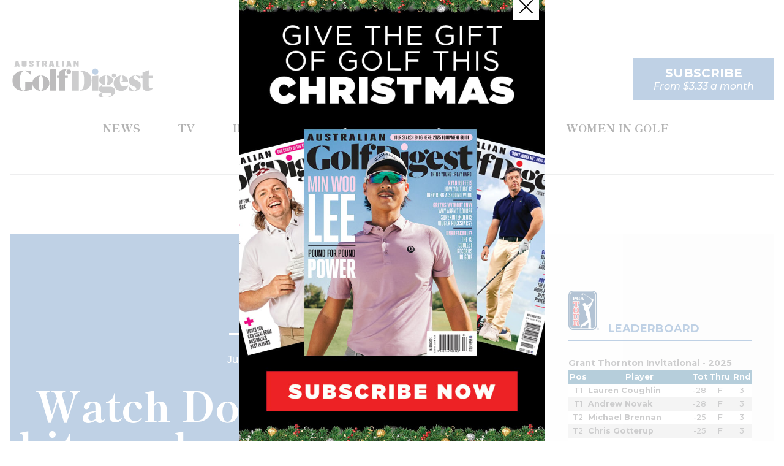

--- FILE ---
content_type: text/html; charset=UTF-8
request_url: https://www.australiangolfdigest.com.au/watch-donald-trump-hit-an-absolutely-brutal-shank/
body_size: 67791
content:
<!doctype html>
<html lang="en-AU">
<head>
	<!-- Google Tag Manager -->
<script>(function(w,d,s,l,i){w[l]=w[l]||[];w[l].push({'gtm.start':
new Date().getTime(),event:'gtm.js'});var f=d.getElementsByTagName(s)[0],
j=d.createElement(s),dl=l!='dataLayer'?'&l='+l:'';j.async=true;j.src=
'https://www.googletagmanager.com/gtm.js?id='+i+dl;f.parentNode.insertBefore(j,f);
})(window,document,'script','dataLayer','GTM-PQD6VQS');</script>
<!-- End Google Tag Manager -->
	<meta charset="UTF-8">
<script>
var gform;gform||(document.addEventListener("gform_main_scripts_loaded",function(){gform.scriptsLoaded=!0}),document.addEventListener("gform/theme/scripts_loaded",function(){gform.themeScriptsLoaded=!0}),window.addEventListener("DOMContentLoaded",function(){gform.domLoaded=!0}),gform={domLoaded:!1,scriptsLoaded:!1,themeScriptsLoaded:!1,isFormEditor:()=>"function"==typeof InitializeEditor,callIfLoaded:function(o){return!(!gform.domLoaded||!gform.scriptsLoaded||!gform.themeScriptsLoaded&&!gform.isFormEditor()||(gform.isFormEditor()&&console.warn("The use of gform.initializeOnLoaded() is deprecated in the form editor context and will be removed in Gravity Forms 3.1."),o(),0))},initializeOnLoaded:function(o){gform.callIfLoaded(o)||(document.addEventListener("gform_main_scripts_loaded",()=>{gform.scriptsLoaded=!0,gform.callIfLoaded(o)}),document.addEventListener("gform/theme/scripts_loaded",()=>{gform.themeScriptsLoaded=!0,gform.callIfLoaded(o)}),window.addEventListener("DOMContentLoaded",()=>{gform.domLoaded=!0,gform.callIfLoaded(o)}))},hooks:{action:{},filter:{}},addAction:function(o,r,e,t){gform.addHook("action",o,r,e,t)},addFilter:function(o,r,e,t){gform.addHook("filter",o,r,e,t)},doAction:function(o){gform.doHook("action",o,arguments)},applyFilters:function(o){return gform.doHook("filter",o,arguments)},removeAction:function(o,r){gform.removeHook("action",o,r)},removeFilter:function(o,r,e){gform.removeHook("filter",o,r,e)},addHook:function(o,r,e,t,n){null==gform.hooks[o][r]&&(gform.hooks[o][r]=[]);var d=gform.hooks[o][r];null==n&&(n=r+"_"+d.length),gform.hooks[o][r].push({tag:n,callable:e,priority:t=null==t?10:t})},doHook:function(r,o,e){var t;if(e=Array.prototype.slice.call(e,1),null!=gform.hooks[r][o]&&((o=gform.hooks[r][o]).sort(function(o,r){return o.priority-r.priority}),o.forEach(function(o){"function"!=typeof(t=o.callable)&&(t=window[t]),"action"==r?t.apply(null,e):e[0]=t.apply(null,e)})),"filter"==r)return e[0]},removeHook:function(o,r,t,n){var e;null!=gform.hooks[o][r]&&(e=(e=gform.hooks[o][r]).filter(function(o,r,e){return!!(null!=n&&n!=o.tag||null!=t&&t!=o.priority)}),gform.hooks[o][r]=e)}});
</script>

	<meta name="viewport" content="width=device-width, initial-scale=1">
	<title>Watch Donald Trump hit an absolutely brutal shank &#8211; Australian Golf Digest</title>
	<link rel="profile" href="https://gmpg.org/xfn/11">
	<meta name='robots' content='index, follow, max-image-preview:large, max-snippet:-1, max-video-preview:-1' />
	<style>img:is([sizes="auto" i], [sizes^="auto," i]) { contain-intrinsic-size: 3000px 1500px }</style>
	
	<!-- This site is optimized with the Yoast SEO Premium plugin v26.6 (Yoast SEO v26.6) - https://yoast.com/wordpress/plugins/seo/ -->
	<title>Watch Donald Trump hit an absolutely brutal shank &#8211; Australian Golf Digest</title>
	<link rel="canonical" href="https://www.australiangolfdigest.com.au/watch-donald-trump-hit-an-absolutely-brutal-shank/" />
	<meta property="og:locale" content="en_US" />
	<meta property="og:type" content="article" />
	<meta property="og:title" content="Watch Donald Trump hit an absolutely brutal shank" />
	<meta property="og:description" content="This is a textbook hosel rocket." />
	<meta property="og:url" content="https://www.australiangolfdigest.com.au/watch-donald-trump-hit-an-absolutely-brutal-shank/" />
	<meta property="og:site_name" content="Australian Golf Digest" />
	<meta property="article:publisher" content="https://www.facebook.com/GolfDigestAU" />
	<meta property="article:published_time" content="2023-07-14T11:13:53+00:00" />
	<meta property="article:modified_time" content="2023-07-17T00:06:19+00:00" />
	<meta property="og:image" content="https://www.australiangolfdigest.com.au/wp-content/uploads/2023/07/100318-watch-donald-trump-hit-an-absolutely-brutal-shank.jpeg" />
	<meta property="og:image:width" content="616" />
	<meta property="og:image:height" content="411" />
	<meta property="og:image:type" content="image/jpeg" />
	<meta name="author" content="US Golf Digest" />
	<meta name="twitter:card" content="summary_large_image" />
	<meta name="twitter:creator" content="@GolfDigestAU" />
	<meta name="twitter:site" content="@GolfDigestAU" />
	<meta name="twitter:label1" content="Written by" />
	<meta name="twitter:data1" content="US Golf Digest" />
	<meta name="twitter:label2" content="Est. reading time" />
	<meta name="twitter:data2" content="2 minutes" />
	<script type="application/ld+json" class="yoast-schema-graph">{"@context":"https://schema.org","@graph":[{"@type":"Article","@id":"https://www.australiangolfdigest.com.au/watch-donald-trump-hit-an-absolutely-brutal-shank/#article","isPartOf":{"@id":"https://www.australiangolfdigest.com.au/watch-donald-trump-hit-an-absolutely-brutal-shank/"},"author":{"name":"US Golf Digest","@id":"https://www.australiangolfdigest.com.au/#/schema/person/0d832b9ae7ca2b0dd9a329a4c1f757ad"},"headline":"Watch Donald Trump hit an absolutely brutal shank","datePublished":"2023-07-14T11:13:53+00:00","dateModified":"2023-07-17T00:06:19+00:00","mainEntityOfPage":{"@id":"https://www.australiangolfdigest.com.au/watch-donald-trump-hit-an-absolutely-brutal-shank/"},"wordCount":258,"publisher":{"@id":"https://www.australiangolfdigest.com.au/#organization"},"image":{"@id":"https://www.australiangolfdigest.com.au/watch-donald-trump-hit-an-absolutely-brutal-shank/#primaryimage"},"thumbnailUrl":"https://golfdigest.sports.sndimg.com/content/dam/images/golfdigest/fullset/2023/6/trump_smug.jpg.rend.hgtvcom.616.411.suffix/1686066660969.jpeg","keywords":["article","Donald Trump","golf digest","Nuclear Golf","Sean Kumar","shank"],"articleSection":["Golf Digest Global","Instagram Post","Latest news","News","Video"],"inLanguage":"en-AU","copyrightYear":"2023","copyrightHolder":{"@id":"https://www.australiangolfdigest.com.au/#organization"}},{"@type":"WebPage","@id":"https://www.australiangolfdigest.com.au/watch-donald-trump-hit-an-absolutely-brutal-shank/","url":"https://www.australiangolfdigest.com.au/watch-donald-trump-hit-an-absolutely-brutal-shank/","name":"Watch Donald Trump hit an absolutely brutal shank &#8211; Australian Golf Digest","isPartOf":{"@id":"https://www.australiangolfdigest.com.au/#website"},"primaryImageOfPage":{"@id":"https://www.australiangolfdigest.com.au/watch-donald-trump-hit-an-absolutely-brutal-shank/#primaryimage"},"image":{"@id":"https://www.australiangolfdigest.com.au/watch-donald-trump-hit-an-absolutely-brutal-shank/#primaryimage"},"thumbnailUrl":"https://golfdigest.sports.sndimg.com/content/dam/images/golfdigest/fullset/2023/6/trump_smug.jpg.rend.hgtvcom.616.411.suffix/1686066660969.jpeg","datePublished":"2023-07-14T11:13:53+00:00","dateModified":"2023-07-17T00:06:19+00:00","breadcrumb":{"@id":"https://www.australiangolfdigest.com.au/watch-donald-trump-hit-an-absolutely-brutal-shank/#breadcrumb"},"inLanguage":"en-AU","potentialAction":[{"@type":"ReadAction","target":["https://www.australiangolfdigest.com.au/watch-donald-trump-hit-an-absolutely-brutal-shank/"]}]},{"@type":"ImageObject","inLanguage":"en-AU","@id":"https://www.australiangolfdigest.com.au/watch-donald-trump-hit-an-absolutely-brutal-shank/#primaryimage","url":"https://golfdigest.sports.sndimg.com/content/dam/images/golfdigest/fullset/2023/6/trump_smug.jpg.rend.hgtvcom.616.411.suffix/1686066660969.jpeg","contentUrl":"https://golfdigest.sports.sndimg.com/content/dam/images/golfdigest/fullset/2023/6/trump_smug.jpg.rend.hgtvcom.616.411.suffix/1686066660969.jpeg","width":616,"height":411,"caption":"watch-donald-trump-hit-an-absolutely-brutal-shank"},{"@type":"BreadcrumbList","@id":"https://www.australiangolfdigest.com.au/watch-donald-trump-hit-an-absolutely-brutal-shank/#breadcrumb","itemListElement":[{"@type":"ListItem","position":1,"name":"Home","item":"https://www.australiangolfdigest.com.au/"},{"@type":"ListItem","position":2,"name":"Watch Donald Trump hit an absolutely brutal shank"}]},{"@type":"WebSite","@id":"https://www.australiangolfdigest.com.au/#website","url":"https://www.australiangolfdigest.com.au/","name":"Australian Golf Digest","description":"","publisher":{"@id":"https://www.australiangolfdigest.com.au/#organization"},"potentialAction":[{"@type":"SearchAction","target":{"@type":"EntryPoint","urlTemplate":"https://www.australiangolfdigest.com.au/?s={search_term_string}"},"query-input":{"@type":"PropertyValueSpecification","valueRequired":true,"valueName":"search_term_string"}}],"inLanguage":"en-AU"},{"@type":["Organization","Place"],"@id":"https://www.australiangolfdigest.com.au/#organization","name":"Australian Golf Digest","alternateName":"AGD","url":"https://www.australiangolfdigest.com.au/","logo":{"@id":"https://www.australiangolfdigest.com.au/watch-donald-trump-hit-an-absolutely-brutal-shank/#local-main-organization-logo"},"image":{"@id":"https://www.australiangolfdigest.com.au/watch-donald-trump-hit-an-absolutely-brutal-shank/#local-main-organization-logo"},"sameAs":["https://www.facebook.com/GolfDigestAU","https://x.com/GolfDigestAU","https://www.instagram.com/australiangolfdigestofficial/","https://www.youtube.com/@AustralianGolfDigest"],"description":"Australian Golf Digest is Australia’s No.1 golf magazine and digital destination, your ultimate guide on how to play, what to play, and where to play. From pro tips to course reviews, we inspire every golfer to play their best game.","telephone":[],"openingHoursSpecification":[]},{"@type":"Person","@id":"https://www.australiangolfdigest.com.au/#/schema/person/0d832b9ae7ca2b0dd9a329a4c1f757ad","name":"US Golf Digest","image":{"@type":"ImageObject","inLanguage":"en-AU","@id":"https://www.australiangolfdigest.com.au/#/schema/person/image/","url":"https://secure.gravatar.com/avatar/b77c50d5ed664c47cc91123fcab3325ee24835eec35725ea77be11c813614ff4?s=96&d=mm&r=g","contentUrl":"https://secure.gravatar.com/avatar/b77c50d5ed664c47cc91123fcab3325ee24835eec35725ea77be11c813614ff4?s=96&d=mm&r=g","caption":"US Golf Digest"},"url":"https://www.australiangolfdigest.com.au/author/usgolfdigestcmma-com-au/"},{"@type":"ImageObject","inLanguage":"en-AU","@id":"https://www.australiangolfdigest.com.au/watch-donald-trump-hit-an-absolutely-brutal-shank/#local-main-organization-logo","url":"https://golfdigest.sports.sndimg.com/content/dam/images/golfdigest/fullset/2023/6/trump_smug.jpg.rend.hgtvcom.616.411.suffix/1686066660969.jpeg","contentUrl":"https://golfdigest.sports.sndimg.com/content/dam/images/golfdigest/fullset/2023/6/trump_smug.jpg.rend.hgtvcom.616.411.suffix/1686066660969.jpeg","width":696,"height":696,"caption":"Australian Golf Digest"}]}</script>
	<!-- / Yoast SEO Premium plugin. -->


<script type='application/javascript'  id='pys-version-script'>console.log('PixelYourSite Free version 11.1.5');</script>
<link rel='dns-prefetch' href='//fonts.googleapis.com' />
<script>
window._wpemojiSettings = {"baseUrl":"https:\/\/s.w.org\/images\/core\/emoji\/16.0.1\/72x72\/","ext":".png","svgUrl":"https:\/\/s.w.org\/images\/core\/emoji\/16.0.1\/svg\/","svgExt":".svg","source":{"concatemoji":"https:\/\/www.australiangolfdigest.com.au\/wp-includes\/js\/wp-emoji-release.min.js?ver=6.8.3"}};
/*! This file is auto-generated */
!function(s,n){var o,i,e;function c(e){try{var t={supportTests:e,timestamp:(new Date).valueOf()};sessionStorage.setItem(o,JSON.stringify(t))}catch(e){}}function p(e,t,n){e.clearRect(0,0,e.canvas.width,e.canvas.height),e.fillText(t,0,0);var t=new Uint32Array(e.getImageData(0,0,e.canvas.width,e.canvas.height).data),a=(e.clearRect(0,0,e.canvas.width,e.canvas.height),e.fillText(n,0,0),new Uint32Array(e.getImageData(0,0,e.canvas.width,e.canvas.height).data));return t.every(function(e,t){return e===a[t]})}function u(e,t){e.clearRect(0,0,e.canvas.width,e.canvas.height),e.fillText(t,0,0);for(var n=e.getImageData(16,16,1,1),a=0;a<n.data.length;a++)if(0!==n.data[a])return!1;return!0}function f(e,t,n,a){switch(t){case"flag":return n(e,"\ud83c\udff3\ufe0f\u200d\u26a7\ufe0f","\ud83c\udff3\ufe0f\u200b\u26a7\ufe0f")?!1:!n(e,"\ud83c\udde8\ud83c\uddf6","\ud83c\udde8\u200b\ud83c\uddf6")&&!n(e,"\ud83c\udff4\udb40\udc67\udb40\udc62\udb40\udc65\udb40\udc6e\udb40\udc67\udb40\udc7f","\ud83c\udff4\u200b\udb40\udc67\u200b\udb40\udc62\u200b\udb40\udc65\u200b\udb40\udc6e\u200b\udb40\udc67\u200b\udb40\udc7f");case"emoji":return!a(e,"\ud83e\udedf")}return!1}function g(e,t,n,a){var r="undefined"!=typeof WorkerGlobalScope&&self instanceof WorkerGlobalScope?new OffscreenCanvas(300,150):s.createElement("canvas"),o=r.getContext("2d",{willReadFrequently:!0}),i=(o.textBaseline="top",o.font="600 32px Arial",{});return e.forEach(function(e){i[e]=t(o,e,n,a)}),i}function t(e){var t=s.createElement("script");t.src=e,t.defer=!0,s.head.appendChild(t)}"undefined"!=typeof Promise&&(o="wpEmojiSettingsSupports",i=["flag","emoji"],n.supports={everything:!0,everythingExceptFlag:!0},e=new Promise(function(e){s.addEventListener("DOMContentLoaded",e,{once:!0})}),new Promise(function(t){var n=function(){try{var e=JSON.parse(sessionStorage.getItem(o));if("object"==typeof e&&"number"==typeof e.timestamp&&(new Date).valueOf()<e.timestamp+604800&&"object"==typeof e.supportTests)return e.supportTests}catch(e){}return null}();if(!n){if("undefined"!=typeof Worker&&"undefined"!=typeof OffscreenCanvas&&"undefined"!=typeof URL&&URL.createObjectURL&&"undefined"!=typeof Blob)try{var e="postMessage("+g.toString()+"("+[JSON.stringify(i),f.toString(),p.toString(),u.toString()].join(",")+"));",a=new Blob([e],{type:"text/javascript"}),r=new Worker(URL.createObjectURL(a),{name:"wpTestEmojiSupports"});return void(r.onmessage=function(e){c(n=e.data),r.terminate(),t(n)})}catch(e){}c(n=g(i,f,p,u))}t(n)}).then(function(e){for(var t in e)n.supports[t]=e[t],n.supports.everything=n.supports.everything&&n.supports[t],"flag"!==t&&(n.supports.everythingExceptFlag=n.supports.everythingExceptFlag&&n.supports[t]);n.supports.everythingExceptFlag=n.supports.everythingExceptFlag&&!n.supports.flag,n.DOMReady=!1,n.readyCallback=function(){n.DOMReady=!0}}).then(function(){return e}).then(function(){var e;n.supports.everything||(n.readyCallback(),(e=n.source||{}).concatemoji?t(e.concatemoji):e.wpemoji&&e.twemoji&&(t(e.twemoji),t(e.wpemoji)))}))}((window,document),window._wpemojiSettings);
</script>
<link rel='stylesheet' id='liv-leaderboard-style-css' href='https://www.australiangolfdigest.com.au/wp-content/plugins/liv-leaderboard/css/liv-leaderboard.css?ver=1.0.8' type='text/css' media='all' />
<link rel='stylesheet' id='paywall-stylesheet-css' href='https://www.australiangolfdigest.com.au/wp-content/plugins/australian-golf-digest-paywall/dist/css/bundle.css?ver=1.60817061807E+19' type='text/css' media='all' />
<style id='wp-emoji-styles-inline-css' type='text/css'>

	img.wp-smiley, img.emoji {
		display: inline !important;
		border: none !important;
		box-shadow: none !important;
		height: 1em !important;
		width: 1em !important;
		margin: 0 0.07em !important;
		vertical-align: -0.1em !important;
		background: none !important;
		padding: 0 !important;
	}
</style>
<link rel='stylesheet' id='wp-block-library-css' href='https://www.australiangolfdigest.com.au/wp-includes/css/dist/block-library/style.min.css?ver=6.8.3' type='text/css' media='all' />
<style id='classic-theme-styles-inline-css' type='text/css'>
/*! This file is auto-generated */
.wp-block-button__link{color:#fff;background-color:#32373c;border-radius:9999px;box-shadow:none;text-decoration:none;padding:calc(.667em + 2px) calc(1.333em + 2px);font-size:1.125em}.wp-block-file__button{background:#32373c;color:#fff;text-decoration:none}
</style>
<link rel='stylesheet' id='wp-components-css' href='https://www.australiangolfdigest.com.au/wp-includes/css/dist/components/style.min.css?ver=6.8.3' type='text/css' media='all' />
<link rel='stylesheet' id='wp-preferences-css' href='https://www.australiangolfdigest.com.au/wp-includes/css/dist/preferences/style.min.css?ver=6.8.3' type='text/css' media='all' />
<link rel='stylesheet' id='wp-block-editor-css' href='https://www.australiangolfdigest.com.au/wp-includes/css/dist/block-editor/style.min.css?ver=6.8.3' type='text/css' media='all' />
<link rel='stylesheet' id='popup-maker-block-library-style-css' href='https://www.australiangolfdigest.com.au/wp-content/plugins/popup-maker/dist/packages/block-library-style.css?ver=dbea705cfafe089d65f1' type='text/css' media='all' />
<style id='global-styles-inline-css' type='text/css'>
:root{--wp--preset--aspect-ratio--square: 1;--wp--preset--aspect-ratio--4-3: 4/3;--wp--preset--aspect-ratio--3-4: 3/4;--wp--preset--aspect-ratio--3-2: 3/2;--wp--preset--aspect-ratio--2-3: 2/3;--wp--preset--aspect-ratio--16-9: 16/9;--wp--preset--aspect-ratio--9-16: 9/16;--wp--preset--color--black: #000000;--wp--preset--color--cyan-bluish-gray: #abb8c3;--wp--preset--color--white: #FFFFFF;--wp--preset--color--pale-pink: #f78da7;--wp--preset--color--vivid-red: #cf2e2e;--wp--preset--color--luminous-vivid-orange: #ff6900;--wp--preset--color--luminous-vivid-amber: #fcb900;--wp--preset--color--light-green-cyan: #7bdcb5;--wp--preset--color--vivid-green-cyan: #00d084;--wp--preset--color--pale-cyan-blue: #8ed1fc;--wp--preset--color--vivid-cyan-blue: #0693e3;--wp--preset--color--vivid-purple: #9b51e0;--wp--preset--color--dark-grey: #58595B;--wp--preset--color--light-grey: #C7C8CA;--wp--preset--color--blue: #2865A8;--wp--preset--gradient--vivid-cyan-blue-to-vivid-purple: linear-gradient(135deg,rgba(6,147,227,1) 0%,rgb(155,81,224) 100%);--wp--preset--gradient--light-green-cyan-to-vivid-green-cyan: linear-gradient(135deg,rgb(122,220,180) 0%,rgb(0,208,130) 100%);--wp--preset--gradient--luminous-vivid-amber-to-luminous-vivid-orange: linear-gradient(135deg,rgba(252,185,0,1) 0%,rgba(255,105,0,1) 100%);--wp--preset--gradient--luminous-vivid-orange-to-vivid-red: linear-gradient(135deg,rgba(255,105,0,1) 0%,rgb(207,46,46) 100%);--wp--preset--gradient--very-light-gray-to-cyan-bluish-gray: linear-gradient(135deg,rgb(238,238,238) 0%,rgb(169,184,195) 100%);--wp--preset--gradient--cool-to-warm-spectrum: linear-gradient(135deg,rgb(74,234,220) 0%,rgb(151,120,209) 20%,rgb(207,42,186) 40%,rgb(238,44,130) 60%,rgb(251,105,98) 80%,rgb(254,248,76) 100%);--wp--preset--gradient--blush-light-purple: linear-gradient(135deg,rgb(255,206,236) 0%,rgb(152,150,240) 100%);--wp--preset--gradient--blush-bordeaux: linear-gradient(135deg,rgb(254,205,165) 0%,rgb(254,45,45) 50%,rgb(107,0,62) 100%);--wp--preset--gradient--luminous-dusk: linear-gradient(135deg,rgb(255,203,112) 0%,rgb(199,81,192) 50%,rgb(65,88,208) 100%);--wp--preset--gradient--pale-ocean: linear-gradient(135deg,rgb(255,245,203) 0%,rgb(182,227,212) 50%,rgb(51,167,181) 100%);--wp--preset--gradient--electric-grass: linear-gradient(135deg,rgb(202,248,128) 0%,rgb(113,206,126) 100%);--wp--preset--gradient--midnight: linear-gradient(135deg,rgb(2,3,129) 0%,rgb(40,116,252) 100%);--wp--preset--font-size--small: 13px;--wp--preset--font-size--medium: 20px;--wp--preset--font-size--large: 36px;--wp--preset--font-size--x-large: 42px;--wp--preset--spacing--20: 0.44rem;--wp--preset--spacing--30: 0.67rem;--wp--preset--spacing--40: 1rem;--wp--preset--spacing--50: 1.5rem;--wp--preset--spacing--60: 2.25rem;--wp--preset--spacing--70: 3.38rem;--wp--preset--spacing--80: 5.06rem;--wp--preset--shadow--natural: 6px 6px 9px rgba(0, 0, 0, 0.2);--wp--preset--shadow--deep: 12px 12px 50px rgba(0, 0, 0, 0.4);--wp--preset--shadow--sharp: 6px 6px 0px rgba(0, 0, 0, 0.2);--wp--preset--shadow--outlined: 6px 6px 0px -3px rgba(255, 255, 255, 1), 6px 6px rgba(0, 0, 0, 1);--wp--preset--shadow--crisp: 6px 6px 0px rgba(0, 0, 0, 1);}:where(.is-layout-flex){gap: 0.5em;}:where(.is-layout-grid){gap: 0.5em;}body .is-layout-flex{display: flex;}.is-layout-flex{flex-wrap: wrap;align-items: center;}.is-layout-flex > :is(*, div){margin: 0;}body .is-layout-grid{display: grid;}.is-layout-grid > :is(*, div){margin: 0;}:where(.wp-block-columns.is-layout-flex){gap: 2em;}:where(.wp-block-columns.is-layout-grid){gap: 2em;}:where(.wp-block-post-template.is-layout-flex){gap: 1.25em;}:where(.wp-block-post-template.is-layout-grid){gap: 1.25em;}.has-black-color{color: var(--wp--preset--color--black) !important;}.has-cyan-bluish-gray-color{color: var(--wp--preset--color--cyan-bluish-gray) !important;}.has-white-color{color: var(--wp--preset--color--white) !important;}.has-pale-pink-color{color: var(--wp--preset--color--pale-pink) !important;}.has-vivid-red-color{color: var(--wp--preset--color--vivid-red) !important;}.has-luminous-vivid-orange-color{color: var(--wp--preset--color--luminous-vivid-orange) !important;}.has-luminous-vivid-amber-color{color: var(--wp--preset--color--luminous-vivid-amber) !important;}.has-light-green-cyan-color{color: var(--wp--preset--color--light-green-cyan) !important;}.has-vivid-green-cyan-color{color: var(--wp--preset--color--vivid-green-cyan) !important;}.has-pale-cyan-blue-color{color: var(--wp--preset--color--pale-cyan-blue) !important;}.has-vivid-cyan-blue-color{color: var(--wp--preset--color--vivid-cyan-blue) !important;}.has-vivid-purple-color{color: var(--wp--preset--color--vivid-purple) !important;}.has-black-background-color{background-color: var(--wp--preset--color--black) !important;}.has-cyan-bluish-gray-background-color{background-color: var(--wp--preset--color--cyan-bluish-gray) !important;}.has-white-background-color{background-color: var(--wp--preset--color--white) !important;}.has-pale-pink-background-color{background-color: var(--wp--preset--color--pale-pink) !important;}.has-vivid-red-background-color{background-color: var(--wp--preset--color--vivid-red) !important;}.has-luminous-vivid-orange-background-color{background-color: var(--wp--preset--color--luminous-vivid-orange) !important;}.has-luminous-vivid-amber-background-color{background-color: var(--wp--preset--color--luminous-vivid-amber) !important;}.has-light-green-cyan-background-color{background-color: var(--wp--preset--color--light-green-cyan) !important;}.has-vivid-green-cyan-background-color{background-color: var(--wp--preset--color--vivid-green-cyan) !important;}.has-pale-cyan-blue-background-color{background-color: var(--wp--preset--color--pale-cyan-blue) !important;}.has-vivid-cyan-blue-background-color{background-color: var(--wp--preset--color--vivid-cyan-blue) !important;}.has-vivid-purple-background-color{background-color: var(--wp--preset--color--vivid-purple) !important;}.has-black-border-color{border-color: var(--wp--preset--color--black) !important;}.has-cyan-bluish-gray-border-color{border-color: var(--wp--preset--color--cyan-bluish-gray) !important;}.has-white-border-color{border-color: var(--wp--preset--color--white) !important;}.has-pale-pink-border-color{border-color: var(--wp--preset--color--pale-pink) !important;}.has-vivid-red-border-color{border-color: var(--wp--preset--color--vivid-red) !important;}.has-luminous-vivid-orange-border-color{border-color: var(--wp--preset--color--luminous-vivid-orange) !important;}.has-luminous-vivid-amber-border-color{border-color: var(--wp--preset--color--luminous-vivid-amber) !important;}.has-light-green-cyan-border-color{border-color: var(--wp--preset--color--light-green-cyan) !important;}.has-vivid-green-cyan-border-color{border-color: var(--wp--preset--color--vivid-green-cyan) !important;}.has-pale-cyan-blue-border-color{border-color: var(--wp--preset--color--pale-cyan-blue) !important;}.has-vivid-cyan-blue-border-color{border-color: var(--wp--preset--color--vivid-cyan-blue) !important;}.has-vivid-purple-border-color{border-color: var(--wp--preset--color--vivid-purple) !important;}.has-vivid-cyan-blue-to-vivid-purple-gradient-background{background: var(--wp--preset--gradient--vivid-cyan-blue-to-vivid-purple) !important;}.has-light-green-cyan-to-vivid-green-cyan-gradient-background{background: var(--wp--preset--gradient--light-green-cyan-to-vivid-green-cyan) !important;}.has-luminous-vivid-amber-to-luminous-vivid-orange-gradient-background{background: var(--wp--preset--gradient--luminous-vivid-amber-to-luminous-vivid-orange) !important;}.has-luminous-vivid-orange-to-vivid-red-gradient-background{background: var(--wp--preset--gradient--luminous-vivid-orange-to-vivid-red) !important;}.has-very-light-gray-to-cyan-bluish-gray-gradient-background{background: var(--wp--preset--gradient--very-light-gray-to-cyan-bluish-gray) !important;}.has-cool-to-warm-spectrum-gradient-background{background: var(--wp--preset--gradient--cool-to-warm-spectrum) !important;}.has-blush-light-purple-gradient-background{background: var(--wp--preset--gradient--blush-light-purple) !important;}.has-blush-bordeaux-gradient-background{background: var(--wp--preset--gradient--blush-bordeaux) !important;}.has-luminous-dusk-gradient-background{background: var(--wp--preset--gradient--luminous-dusk) !important;}.has-pale-ocean-gradient-background{background: var(--wp--preset--gradient--pale-ocean) !important;}.has-electric-grass-gradient-background{background: var(--wp--preset--gradient--electric-grass) !important;}.has-midnight-gradient-background{background: var(--wp--preset--gradient--midnight) !important;}.has-small-font-size{font-size: var(--wp--preset--font-size--small) !important;}.has-medium-font-size{font-size: var(--wp--preset--font-size--medium) !important;}.has-large-font-size{font-size: var(--wp--preset--font-size--large) !important;}.has-x-large-font-size{font-size: var(--wp--preset--font-size--x-large) !important;}
:where(.wp-block-post-template.is-layout-flex){gap: 1.25em;}:where(.wp-block-post-template.is-layout-grid){gap: 1.25em;}
:where(.wp-block-columns.is-layout-flex){gap: 2em;}:where(.wp-block-columns.is-layout-grid){gap: 2em;}
:root :where(.wp-block-pullquote){font-size: 1.5em;line-height: 1.6;}
</style>
<link rel='stylesheet' id='fontawesome-five-css-css' href='https://www.australiangolfdigest.com.au/wp-content/plugins/accesspress-social-counter/css/fontawesome-all.css?ver=1.9.2' type='text/css' media='all' />
<link rel='stylesheet' id='apsc-frontend-css-css' href='https://www.australiangolfdigest.com.au/wp-content/plugins/accesspress-social-counter/css/frontend.css?ver=1.9.2' type='text/css' media='all' />
<link rel='stylesheet' id='coderevolution-front-css-css' href='https://www.australiangolfdigest.com.au/wp-content/plugins/rss-feed-post-generator-echo/styles/coderevolution-front.css?ver=5.4.8.1' type='text/css' media='all' />
<link rel='stylesheet' id='echo-thumbnail-css-css' href='https://www.australiangolfdigest.com.au/wp-content/plugins/rss-feed-post-generator-echo/styles/echo-thumbnail.css?ver=5.4.8.1' type='text/css' media='all' />
<style id='woocommerce-inline-inline-css' type='text/css'>
.woocommerce form .form-row .required { visibility: visible; }
</style>
<link rel='stylesheet' id='montserrat-font-css' href='https://fonts.googleapis.com/css2?family=Montserrat%3Aital%2Cwght%400%2C300%3B0%2C500%3B0%2C700%3B1%2C300%3B1%2C500%3B1%2C700&#038;display=swap&#038;ver=6.8.3' type='text/css' media='all' />
<link rel='stylesheet' id='shippori-mincho-font-css' href='https://fonts.googleapis.com/css2?family=Shippori+Mincho%3Awght%40500%3B800&#038;display=swap&#038;ver=6.8.3' type='text/css' media='all' />
<link rel='stylesheet' id='_themename-stylesheet-css' href='https://www.australiangolfdigest.com.au/wp-content/themes/australian-golf-digest-2021/dist/css/bundle.css?ver=1661131250710' type='text/css' media='all' />
<link rel='stylesheet' id='elementor-frontend-css' href='https://www.australiangolfdigest.com.au/wp-content/plugins/elementor/assets/css/frontend.min.css?ver=3.32.4' type='text/css' media='all' />
<link rel='stylesheet' id='widget-image-css' href='https://www.australiangolfdigest.com.au/wp-content/plugins/elementor/assets/css/widget-image.min.css?ver=3.32.4' type='text/css' media='all' />
<link rel='stylesheet' id='e-animation-fadeIn-css' href='https://www.australiangolfdigest.com.au/wp-content/plugins/elementor/assets/lib/animations/styles/fadeIn.min.css?ver=3.32.4' type='text/css' media='all' />
<link rel='stylesheet' id='e-popup-css' href='https://www.australiangolfdigest.com.au/wp-content/plugins/elementor-pro/assets/css/conditionals/popup.min.css?ver=3.32.2' type='text/css' media='all' />
<link rel='stylesheet' id='elementor-post-126964-css' href='https://www.australiangolfdigest.com.au/wp-content/uploads/elementor/css/post-126964.css?ver=1765889872' type='text/css' media='all' />
<link rel='stylesheet' id='elementor-post-141082-css' href='https://www.australiangolfdigest.com.au/wp-content/uploads/elementor/css/post-141082.css?ver=1766113933' type='text/css' media='all' />
<link rel='stylesheet' id='elementor-post-141080-css' href='https://www.australiangolfdigest.com.au/wp-content/uploads/elementor/css/post-141080.css?ver=1766113843' type='text/css' media='all' />
<link rel='stylesheet' id='elementor-post-141079-css' href='https://www.australiangolfdigest.com.au/wp-content/uploads/elementor/css/post-141079.css?ver=1766108479' type='text/css' media='all' />
<link rel='stylesheet' id='elementor-post-140372-css' href='https://www.australiangolfdigest.com.au/wp-content/uploads/elementor/css/post-140372.css?ver=1765889872' type='text/css' media='all' />
<link rel='stylesheet' id='login-with-ajax-css' href='https://www.australiangolfdigest.com.au/wp-content/plugins/login-with-ajax/templates/widget.css?ver=4.5.1' type='text/css' media='all' />
<link rel='stylesheet' id='elementor-gf-local-roboto-css' href='https://www.australiangolfdigest.com.au/wp-content/uploads/elementor/google-fonts/css/roboto.css?ver=1744057574' type='text/css' media='all' />
<link rel='stylesheet' id='elementor-gf-local-robotoslab-css' href='https://www.australiangolfdigest.com.au/wp-content/uploads/elementor/google-fonts/css/robotoslab.css?ver=1744057590' type='text/css' media='all' />
<script src="https://www.australiangolfdigest.com.au/wp-includes/js/jquery/jquery.min.js?ver=3.7.1" id="jquery-core-js"></script>
<script src="https://www.australiangolfdigest.com.au/wp-includes/js/jquery/jquery-migrate.min.js?ver=3.4.1" id="jquery-migrate-js"></script>
<script id="login-with-ajax-js-extra">
var LWA = {"ajaxurl":"https:\/\/www.australiangolfdigest.com.au\/wp-admin\/admin-ajax.php","off":""};
</script>
<script src="https://www.australiangolfdigest.com.au/wp-content/plugins/login-with-ajax/templates/login-with-ajax.legacy.min.js?ver=4.5.1" id="login-with-ajax-js"></script>
<script src="https://www.australiangolfdigest.com.au/wp-content/plugins/login-with-ajax/ajaxify/ajaxify.min.js?ver=4.5.1" id="login-with-ajax-ajaxify-js"></script>
<script src="https://www.australiangolfdigest.com.au/wp-content/plugins/pixelyoursite/dist/scripts/jquery.bind-first-0.2.3.min.js?ver=0.2.3" id="jquery-bind-first-js"></script>
<script src="https://www.australiangolfdigest.com.au/wp-content/plugins/pixelyoursite/dist/scripts/js.cookie-2.1.3.min.js?ver=2.1.3" id="js-cookie-pys-js"></script>
<script src="https://www.australiangolfdigest.com.au/wp-content/plugins/pixelyoursite/dist/scripts/tld.min.js?ver=2.3.1" id="js-tld-js"></script>
<script id="pys-js-extra">
var pysOptions = {"staticEvents":{"facebook":{"init_event":[{"delay":0,"type":"static","ajaxFire":false,"name":"PageView","pixelIds":["800183923485584"],"eventID":"8739789b-7c6c-46a3-b0a4-681f814d9919","params":{"post_category":"Golf Digest Global, Instagram Post, Latest news, News, Video","page_title":"Watch Donald Trump hit an absolutely brutal shank","post_type":"post","post_id":100318,"plugin":"PixelYourSite","user_role":"guest","event_url":"www.australiangolfdigest.com.au\/watch-donald-trump-hit-an-absolutely-brutal-shank\/"},"e_id":"init_event","ids":[],"hasTimeWindow":false,"timeWindow":0,"woo_order":"","edd_order":""}]}},"dynamicEvents":[],"triggerEvents":[],"triggerEventTypes":[],"facebook":{"pixelIds":["800183923485584"],"advancedMatching":[],"advancedMatchingEnabled":false,"removeMetadata":true,"wooVariableAsSimple":false,"serverApiEnabled":false,"wooCRSendFromServer":false,"send_external_id":null,"enabled_medical":false,"do_not_track_medical_param":["event_url","post_title","page_title","landing_page","content_name","categories","category_name","tags"],"meta_ldu":false},"debug":"","siteUrl":"https:\/\/www.australiangolfdigest.com.au","ajaxUrl":"https:\/\/www.australiangolfdigest.com.au\/wp-admin\/admin-ajax.php","ajax_event":"e86ca312c0","enable_remove_download_url_param":"1","cookie_duration":"7","last_visit_duration":"60","enable_success_send_form":"","ajaxForServerEvent":"1","ajaxForServerStaticEvent":"1","useSendBeacon":"1","send_external_id":"1","external_id_expire":"180","track_cookie_for_subdomains":"1","google_consent_mode":"1","gdpr":{"ajax_enabled":false,"all_disabled_by_api":false,"facebook_disabled_by_api":false,"analytics_disabled_by_api":false,"google_ads_disabled_by_api":false,"pinterest_disabled_by_api":false,"bing_disabled_by_api":false,"reddit_disabled_by_api":false,"externalID_disabled_by_api":false,"facebook_prior_consent_enabled":true,"analytics_prior_consent_enabled":true,"google_ads_prior_consent_enabled":null,"pinterest_prior_consent_enabled":true,"bing_prior_consent_enabled":true,"cookiebot_integration_enabled":false,"cookiebot_facebook_consent_category":"marketing","cookiebot_analytics_consent_category":"statistics","cookiebot_tiktok_consent_category":"marketing","cookiebot_google_ads_consent_category":"marketing","cookiebot_pinterest_consent_category":"marketing","cookiebot_bing_consent_category":"marketing","consent_magic_integration_enabled":false,"real_cookie_banner_integration_enabled":false,"cookie_notice_integration_enabled":false,"cookie_law_info_integration_enabled":false,"analytics_storage":{"enabled":true,"value":"granted","filter":false},"ad_storage":{"enabled":true,"value":"granted","filter":false},"ad_user_data":{"enabled":true,"value":"granted","filter":false},"ad_personalization":{"enabled":true,"value":"granted","filter":false}},"cookie":{"disabled_all_cookie":false,"disabled_start_session_cookie":false,"disabled_advanced_form_data_cookie":false,"disabled_landing_page_cookie":false,"disabled_first_visit_cookie":false,"disabled_trafficsource_cookie":false,"disabled_utmTerms_cookie":false,"disabled_utmId_cookie":false},"tracking_analytics":{"TrafficSource":"direct","TrafficLanding":"undefined","TrafficUtms":[],"TrafficUtmsId":[]},"GATags":{"ga_datalayer_type":"default","ga_datalayer_name":"dataLayerPYS"},"woo":{"enabled":true,"enabled_save_data_to_orders":true,"addToCartOnButtonEnabled":true,"addToCartOnButtonValueEnabled":true,"addToCartOnButtonValueOption":"price","singleProductId":null,"removeFromCartSelector":"form.woocommerce-cart-form .remove","addToCartCatchMethod":"add_cart_hook","is_order_received_page":false,"containOrderId":false},"edd":{"enabled":false},"cache_bypass":"1766182804"};
</script>
<script src="https://www.australiangolfdigest.com.au/wp-content/plugins/pixelyoursite/dist/scripts/public.js?ver=11.1.5" id="pys-js"></script>
<link rel="https://api.w.org/" href="https://www.australiangolfdigest.com.au/wp-json/" /><link rel="alternate" title="JSON" type="application/json" href="https://www.australiangolfdigest.com.au/wp-json/wp/v2/posts/100318" /><link rel="EditURI" type="application/rsd+xml" title="RSD" href="https://www.australiangolfdigest.com.au/xmlrpc.php?rsd" />
<link rel='shortlink' href='https://www.australiangolfdigest.com.au/?p=100318' />
<link rel="alternate" title="oEmbed (JSON)" type="application/json+oembed" href="https://www.australiangolfdigest.com.au/wp-json/oembed/1.0/embed?url=https%3A%2F%2Fwww.australiangolfdigest.com.au%2Fwatch-donald-trump-hit-an-absolutely-brutal-shank%2F" />
<link rel="alternate" title="oEmbed (XML)" type="text/xml+oembed" href="https://www.australiangolfdigest.com.au/wp-json/oembed/1.0/embed?url=https%3A%2F%2Fwww.australiangolfdigest.com.au%2Fwatch-donald-trump-hit-an-absolutely-brutal-shank%2F&#038;format=xml" />
    <script>
    window.agdAjaxUrl = "https://www.australiangolfdigest.com.au/wp-admin/admin-ajax.php";
    </script>
    	<noscript><style>.woocommerce-product-gallery{ opacity: 1 !important; }</style></noscript>
	<meta name="generator" content="Elementor 3.32.4; features: e_font_icon_svg, additional_custom_breakpoints; settings: css_print_method-external, google_font-enabled, font_display-swap">
			<style>
				.e-con.e-parent:nth-of-type(n+4):not(.e-lazyloaded):not(.e-no-lazyload),
				.e-con.e-parent:nth-of-type(n+4):not(.e-lazyloaded):not(.e-no-lazyload) * {
					background-image: none !important;
				}
				@media screen and (max-height: 1024px) {
					.e-con.e-parent:nth-of-type(n+3):not(.e-lazyloaded):not(.e-no-lazyload),
					.e-con.e-parent:nth-of-type(n+3):not(.e-lazyloaded):not(.e-no-lazyload) * {
						background-image: none !important;
					}
				}
				@media screen and (max-height: 640px) {
					.e-con.e-parent:nth-of-type(n+2):not(.e-lazyloaded):not(.e-no-lazyload),
					.e-con.e-parent:nth-of-type(n+2):not(.e-lazyloaded):not(.e-no-lazyload) * {
						background-image: none !important;
					}
				}
			</style>
			<link rel="icon" href="https://golfdigest.sports.sndimg.com/content/dam/images/golfdigest/fullset/2023/6/trump_smug.jpg.rend.hgtvcom.616.411.suffix/1686066660969.jpeg" sizes="32x32" />
<link rel="icon" href="https://golfdigest.sports.sndimg.com/content/dam/images/golfdigest/fullset/2023/6/trump_smug.jpg.rend.hgtvcom.616.411.suffix/1686066660969.jpeg" sizes="192x192" />
<link rel="apple-touch-icon" href="https://golfdigest.sports.sndimg.com/content/dam/images/golfdigest/fullset/2023/6/trump_smug.jpg.rend.hgtvcom.616.411.suffix/1686066660969.jpeg" />
<meta name="msapplication-TileImage" content="https://golfdigest.sports.sndimg.com/content/dam/images/golfdigest/fullset/2023/6/trump_smug.jpg.rend.hgtvcom.616.411.suffix/1686066660969.jpeg" />
		<style id="wp-custom-css">
			.page-id-109402 div.wp-block-column.is-layout-flow.wp-block-column-is-layout-flow {
	margin: auto;
}
.elementor-popup-modal .elementor-icon {
    border: 0 !important;
    outline: none !important;
    box-shadow: none !important;
	  padding: 10px !important;
}
.elementor-popup-modal .elementor-icon-wrapper {
	  height: auto !important;
	  line-height: 0 !important;
}
iframe.wp-embedded-content {
	  margin: 0 auto !important;
	  display: block !important;
}
@media (max-width: 500px) {
    iframe.wp-embedded-content {
	      margin: 0 !important;
	      width: 100% !important;
    }
	.pum-theme-108100 .pum-content, .pum-theme-agd-2 .pum-content {
	color: #fff;}
	
	.gform_wrapper .gform_footer input.button, .gform_wrapper .gform_footer input[type=submit], .gform_wrapper .gform_page_footer input.button, .gform_wrapper .gform_page_footer input[type=submit], .search-form input[type=submit] {
    color: #ed2124;
		border: 1px solid #ed2124;}
}
#newsletter-title {
    font-family: "Shippori Mincho","Times New Roman", sans-serif !important;
	  font-size: 30px !important;
	  font-weight: 800 !important;
	  color: #000 !important;
	  padding: 0 !important;
}
@media (min-width: 1200px)
{
    .site-footer .right .footer-social-links {
        margin-top: 8em !important;
    }
	  .site-footer .left img {
        margin-bottom: 0.8em !important;
    }
	  .site-footer .menu li {
        margin-bottom: 0.8em !important;
    }
	  #newsletter-title {
	      margin: -14px 0 12px 0 !important;
    }
	
.pum-theme-108100 .pum-content, .pum-theme-agd-2 .pum-content {
	color: #fff;}
	
	.gform_wrapper .gform_footer input.button, .gform_wrapper .gform_footer input[type=submit], .gform_wrapper .gform_page_footer input.button, .gform_wrapper .gform_page_footer input[type=submit], .search-form input[type=submit] {
    color: #ed2124;
		border: 1px solid #ed2124;}
	
}
@media (max-width: 1199px)
{
	  #newsletter-title {
	      margin: 0px 0 22px 0 !important;
    }
	  .site-footer .right {
        margin-top: 26px !important;
    }
	  .site-footer .pw-subscribe-btn {
		    margin-top: 2px !important;
	  }
	  .site-footer .menu li {
			  padding: 6px 0 !important;
        border-bottom: 0 !important;
    }
    .site-footer .right .footer-social-links {
        margin-top: 0em !important;
    }
	 .site-footer .right .copyright {
		    margin-top: 21px !important;
	 }
	 .site-footer .gform_wrapper .gform_footer input.button, .site-footer .gform_wrapper .gform_footer input[type=submit] {
		 padding: 8px 30px !important;
		 margin: 0 !important;
 	}
	.pum-theme-108100 .pum-content, .pum-theme-agd-2 .pum-content {
	color: #fff;}
	
	.gform_wrapper .gform_footer input.button, .gform_wrapper .gform_footer input[type=submit], .gform_wrapper .gform_page_footer input.button, .gform_wrapper .gform_page_footer input[type=submit], .search-form input[type=submit] {
    color: #ed2124;
		border: 1px solid #ed2124;}
}
@media (max-width: 760px)
{
	  #newsletter-title {
	      margin: 14px 0 0px 0 !important;
    }
		.site-footer .right {
        margin-top: 30px !important;
    }
	  .site-footer .pw-subscribe-btn {
		    margin-top: 2px !important;
	  }
}
.site-footer .gform_legacy_markup_wrapper .top_label input.medium, .site-footer .gform_legacy_markup_wrapper .top_label select.medium {
    width: 100% !important;
}
.site-footer .gform_legacy_markup_wrapper {
    margin: 0 !important;
}
.site-footer .gform_legacy_markup_wrapper .gform_heading {
    display: none !important;
}
.tiktok-embed {
	  margin-top: 42px !important;
    margin-bottom: 50px !important;
	  max-width: 500px !important;
}
.sbi-embed-wrap {
	  margin-top: 42px !important;
    margin-bottom: 50px !important;
	  max-width: 500px !important;
}
.twitter-tweet-rendered {
	  margin-top: 42px !important;
    margin-bottom: 50px !important;
	  max-width: 500px !important;
}
.pum-container {
	box-shadow: 1px 1px 5px 0px rgba( 2, 2, 2, 0.23 ) !important;
}
.pum-content {
	  font-family: Montserrat,-apple-system,BlinkMacSystemFont,segoe ui,Roboto,Oxygen,Ubuntu,Cantarell,helvetica neue,sans-serif !important;
	  color: #000;
}
.popl img {
	  margin: 0 auto !important;
	  width: 220px !important;
	  padding: 0 !important;
}
.popr img {
	  margin: 0 auto !important;
}
.pum-close {
	  margin: 0 !important;
}
#pumSubBtn {
    background: #fff;
    border: 1px solid #7F0E2B;
    color: #7F0E2B;
    font-family: Montserrat, -apple-system, BlinkMacSystemFont, "segoe ui", Roboto, Oxygen, Ubuntu, Cantarell, "helvetica neue", sans-serif;
    font-weight: 700;
    text-transform: uppercase;
    font-size: 16px;
    padding: 17px 36px;
    cursor: pointer;
    text-decoration: none;
}
#pumSubBtn:hover {
    background: #7F0E2B;
    color: #fff;
}
.popl {
	  flex: 1;
	  padding: 20px;
}
.popr {
	  flex: 1;
	  padding: 20px;
}
html.pum-open.pum-open-overlay.pum-open-scrollable body>:not([aria-modal=true]) {
      padding: 0 !important;
    }
.pum-theme-108100 .pum-content, .pum-theme-agd-2 .pum-content {
	color: #fff;}
	
	.gform_wrapper .gform_footer input.button, .gform_wrapper .gform_footer input[type=submit], .gform_wrapper .gform_page_footer input.button, .gform_wrapper .gform_page_footer input[type=submit], .search-form input[type=submit] {
    color: #ed2124;
		border: 1px solid #ed2124;}
}
@media (max-width: 500px) {
	  .popl {
	      padding: 10px 5px 10px 5px !important;
    }
}
@media (min-width: 1031px) {
	  .theme-101729 {
	      max-width: 1030px !important;
	      width: 1030px !important;
    }
}
@media (max-width: 1030px) {
	  .popr {
	      display: none !important;
    }
}
.wrapper--leaderboardblock .button {
    background: 0 0;
    border: 1px solid #000;
    color: #000;
    font-weight: 700;
    text-transform: uppercase;
    font-size: 12px !important;
    padding: 8px 30px 7px 30px !important;
	  text-decoration: none !important;
	  position: relative;
    margin-top: 10px;
	  margin-bottom: 0;
	  margin-left: 0;
	  margin-right: 0;
	  width: 145px !important;
}
#cgdif {
	  margin-top: 48px;
	  margin-bottom: 48px;
	  margin-left: 48px;
	  margin-right: 48px;
}
@media (max-width: 1599px)
{
    #cgdif {
	      margin-top: 48px;
	      margin-bottom: 48px;
	      margin-left: 0;
	      margin-right: 0;
    }
}
@media (min-width: 1240px)
{
    .page-id-96142 .flexslider .flex-direction-nav .flex-prev {
        opacity: 0.7 !important;
        left: 33px !important;
    }
    .page-id-96142 .flexslider .flex-direction-nav .flex-next {
        opacity: 0.7 !important;
        right: 10px !important;
    }
    .page-id-96142 .wrapper--videocontentslider .videocontentslider .flex-prev {
        top: 30% !important;
    }
    .page-id-96142 .wrapper--videocontentslider .videocontentslider .flex-next {
        top: 30% !important;
    }
}
.page-id-96142 .wrapper--videocontentslider .videocontentslider {
    margin-bottom: 0px !important;
}
.page-id-96142 h2 a {
    color: #000 !important;
}
.page-id-96142 h2 a:hover {
    color: #2865a8 !important;
}
.page-id-96142 .page-none-layout
{
    max-width: 100em !important;
    margin-left: auto !important;
    margin-right: auto !important;
    padding-left: 1rem !important;
    padding-right: 1rem !important;
}
div.wp-block-column.top100column
{
	padding:10px;
}
div.wp-block-columns.top100
{
	padding-left:25px;
	padding-right:25px
}
.page-id-91231 .gform_heading
{
	display: none !important;
}
.page-id-91231 .page-none-layout
{
	max-width: 100em !important;
  margin-left: auto !important;
  margin-right: auto !important;
	padding-left: 1rem !important;
	padding-right: 1rem !important;
}
.page-id-91862 .page-none-layout
{
	max-width: 100em !important;
  margin-left: auto !important;
  margin-right: auto !important;
	padding-left: 1rem !important;
	padding-right: 1rem !important;
}
.page-id-91231 .gform_confirmation_message
{
	color: green !important;
}
.plink 
{
	color: #2865a8 !important;
}
.plink:hover
{
	color: #000 !important;
}
.page-cart .woocommerce-shipping-destination {
	display: none !important;
}
.cart_totals h2 {
	padding-bottom: 13px !important;
}
.woocommerce table.shop_table {
    border-radius: 0 !important;
}
.woocommerce table .product-thumbnail a, .woocommerce table .product-name a {
  pointer-events: none !important;
  cursor: default !important;
}
.woocommerce a.button.alt {
  background-color: #2865a8 !important;
	border-radius: 0 !important;
}
.woocommerce a.button.alt:hover {
  background-color: #000 !important;
}
.woocommerce-checkout input {
	padding: 8px !important;
}
.woocommerce-checkout form textarea {
	padding: 8px !important;
	height: 6em !important;
	border-radius: 0 !important;
}
.woocommerce-checkout .select2-selection--single {
	border-radius: 0 !important;
	height: 37px !important;
	border: 1px solid #58595b !important;
}
.woocommerce-checkout .select2-container--default .select2-selection--single .select2-selection__rendered {
  line-height: 37px !important;
}
.woocommerce-checkout .select2-container--default .select2-selection--single .select2-selection__arrow {
  height: 36px !important;
}
.woocommerce-checkout #payment {
  background: #E5E5E5 !important;
  border-radius: 0 !important;
}
.wc_payment_methods label {
	color: #2865a8 !important;
}
.payment_method_paypal img, .payment_method_paypal a {
	display: none !important;
}
.woocommerce #payment div.payment_box, .woocommerce-page #payment div.payment_box {
  background-color: #eee !important;
	border-radius: 0 !important;
}
.woocommerce-checkout #payment div.payment_box::before {
  border: 0 !important;
}
.woocommerce-checkout .woocommerce .button.alt {
  background-color: #2865a8 !important;
	border-radius: 0 !important;
	font-size: 1.25em !important;
  padding: 1em !important;
}
.woocommerce-checkout .woocommerce .button.alt:hover {
  background-color: #000 !important;
}
.add_to_cart_inline {
  border: 0 !important;
  padding: 0 !important;
}
.add_to_cart_inline .amount {
	display: none !important;
}
.add_to_cart_button {
	margin: 0 !important;
	font-weight: 700 !important;
	font-size: 1.25em !important;
}
.acf-field-block-hot-list-block-demand-rating {
	display: none !important;
}
@media (min-width: 1640px)
{
    .home .wrapper--panellist .two-three-panels {
        margin-top: 27px !important;
    }
    .home .home-featured {
        padding-top: 0 !important;
    }
}
@media (min-width: 1420px) and (max-width: 1639px)
{
    .home .wrapper--panellist .two-three-panels {
        margin-top: 43px !important;
    }
    .home .home-featured {
        padding-top: 0 !important;
    }
}
@media (min-width: 1200px) and (max-width: 1419px)
{
    .home .wrapper--panellist .two-three-panels {
        margin-top: 63px !important;
    }
    .home .home-featured {
        padding-top: 0 !important;
    }
}
@media (min-width: 900px) and (max-width: 1199px)
{
    .home .wrapper--panellist .two-three-panels {
        margin-top: 53px !important;
    }
	  .home .home-featured {
        padding-top: 0 !important;
    }
}
@media (max-width: 899px)
{
    .home .wrapper--panellist .two-three-panels {
        margin-top: 26px !important;
    }
	  .home .home-featured {
        padding-top: 0 !important;
    }
}
@media (max-width: 480px)
{
    .content-area .article-content ul {
				padding: revert !important;
    }
    .wp-block-embed__wrapper {
        overflow-wrap: anywhere !important;
    }
    .home .wrapper--panellist .panel-list .stub-meta {
        padding: 25px !important;
    }
    .home .wrapper--panellist .panel-list .stub-meta h3     {
        margin: 10px 0 0 0 !important;
        font-size: 38px !important;
        line-height: 44px !important;
    }
	  .content-area .twitter-tweet {
        max-width: 100% !important;
    }
    .home .home-featured .image-background:before {
		    background: linear-gradient(0deg, rgba(0, 0, 0, 0.1),  rgba(0, 0, 0, 0.1)) !important;
    }
	  .article-two-layout>.container, .full-two-layout .full-width-header, .page-none-layout .wp-block-columns.fixed-width-sidebar, .page-two-layout>.container, .two-layout>.container.non-full main, .wrapper.default-layout main>div, .wrapper.page-two-layout.home .wp-block-columns.fixed-width-sidebar {
    display: block !important;
  }
}
.wrapper--leaderboardblock div.pga_logo {
    vertical-align: bottom;
    height: 72px;
    display: inline-block;
    background-repeat: no-repeat;
    background-size: 50px;
    padding: 10px;
    width: 50px;
    margin-right: 15px;
    background-image: url('https://www.australiangolfdigest.com.au/wp-content/plugins/australian-golf-digest-blocks-plugin/dist/blocks/images/1200px-PGA_Tour_logo.svg.png');
}
.woocommerce button.button.alt
{
    background-color: #2865a8;
    color: #fff;
    border-radius: 0;
	  padding: 14px 18px !important;
}
.woocommerce button:hover, .woocommerce button.button.alt:hover
{
    background-color: #000 !important;
}
.single-product .woocommerce .quantity .qty
{
    height: 44px;
}
.woocommerce-checkout h3 {
	  font-size: 34px !important;
}
.woocommerce span.onsale {
	  display: none !important;
}
.woocommerce-product-gallery .woocommerce-product-gallery__wrapper, .woocommerce-product-gallery__trigger {
    pointer-events: none !important;
}
.woocommerce-product-gallery__trigger {
    display: none !important;
}
.flex-control-nav.flex-control-thumbs li img {
    border: none !important;
}
.flex-control-nav.flex-control-thumbs li img.flex-active {
    border: 3px solid black !important;
}
.flex-control-thumbs {
    display: flex !important;
    flex-wrap: wrap;
    padding-top: 5px !important;
    gap: 5px;
}
.flex-control-thumbs li {
    flex: 0 0 calc(25% - 3.75px);
}
@media (min-width: 900px) {
	  .woocommerce-billing-fields h3 {
	      width: 180px;
    }
}		</style>
		<!--- Start: GPT header script --->

<!--- Extract WP post attributes and set JS vars --->
 
<script async src="https://securepubads.g.doubleclick.net/tag/js/gpt.js"></script> 


<script>
  window.googletag = window.googletag || {cmd: []};

    var kvCatAll = ['news', 'instagram-post', 'latest-news', 'video', 'golf-digest-global'];
    var kvCat = ['news', 'instagram-post', 'latest-news', 'video'];
    var kvSubCat = ['golf-digest-global'];
    var kvPostType = 'post';
    var kvPostTags = ['article', 'donald-trump', 'golf-digest', 'nuclear-golf', 'sean-kumar', 'shank'];
    var kvPostSlug = 'watch-donald-trump-hit-an-absolutely-brutal-shank';
    // Extract article title from last section of url
    getPageURL = window.location.pathname;
    pageURLArray = getPageURL.split('/');
    pageLast = '';
    page1st = pageURLArray[1];
    page2nd = pageURLArray[2];
    while (pageURLArray.length > 0 && pageLast == '') {
      pageLast = pageURLArray.pop();
    }
    // Ad Tester (add "?adtest=testvalue" to url, inserts KV for targeting)
    function getQueryVariable(variable) {
      var query = window.location.search.substring(1);
      var vars = query.split("&");
      for (var i = 0; i < vars.length; i++) {
        var pair = vars[i].split("=");
        if (pair[0] == variable) {
          return pair[1];
        }
      }
      return ('false');
    }
    var kvAdTest = getQueryVariable("adtest");
    // Check browser width for superbanner
    var viewportWidth = document.documentElement.clientWidth;
    var widthSB= 'N';
    if (viewportWidth >= 1360) {
      widthSB = 'Y';
    }
    // Assign ad units and page types
    switch (kvPostType) {
      case "homepage":
       var gamAdUnitPath = "/22757986081/AGD/home";
       var gamPageType = "homepage";
       var kvCat = "homepage";
      break;
      
      case "post":
       var gamAdUnitPath = "/22757986081/AGD/articles";
       var gamPageType = "article";
      break;
      
      case "category":
       var gamAdUnitPath = "/22757986081/AGD/category";
       var gamPageType = "category";
      break;
      
      case "tag":
       var gamAdUnitPath = "/22757986081/AGD/tag";
       var gamPageType = "tag";
      break;
      
      case "tv":
       var gamAdUnitPath = "/22757986081/AGD/tv";
       var gamPageType = "tv";
      break;
       
      case "hotlist":
       var gamAdUnitPath = "/22757986081/AGD/hotlist";
       var gamPageType = "hotlist";
      break;
       
      case "page":
        switch (page1st) {
          case "golf-tv":
            var gamAdUnitPath = "/22757986081/AGD/tv";
            var gamPageType = "tv";
          break;
          
          case "tv":
            var gamAdUnitPath = "/22757986081/AGD/tv";
            var gamPageType = "tv";
            var kvCat = page1st;
            var kvSubCat = page2nd;
          break;
          
          case "hot-list":
            var gamAdUnitPath = "/22757986081/AGD/hotlist";
            var gamPageType = "hotlist";
          break;
          
          default:
            var gamAdUnitPath = "/22757986081/AGD/pages/" + page1st;
            var gamPageType = "page";
          break;
        }
      break;
      
      default:
       var gamAdUnitPath = "/22757986081/AGD/misc/" + page1st;
       var gamPageType = "misc";
      break;
    }
    
    var gamData = {
      "adUnit": gamAdUnitPath,
      "adUnitInt": "/22757986081/AGD/interstitial",
      "kv": { "pagetype": gamPageType, "cat": [kvCat], "subcat": [kvSubCat], "tags": [kvPostTags], "title": pageLast, "adtest": kvAdTest, "super": [widthSB], "env": "prod" },
      "sizeMap": {
        "header":[[[1360,0],[[1320,340],[970,250]]],[[1200,0],[[970,250],[970,90],[728,90]]],[[768,0],[728,90]],[[0,0],[]]],
        "anchor":[],
        "interstitial":[],
        "billboard":[[[1024,0],[[970,90],[728,90]]],[[768,0],[728,90]],[[0,0],[[300,250],[320,50],[320,100],[234,60]]]],
        "sidebar1":[[[1360,0],[300,250]],[[767,0],[]]],
        "sidebar2":[[[1360,0],[[300,600],[300,250]]],[[767,0],[[300,250],["fluid"]]]],
        "leaderboard":[[[1200,0],[728,90]],[[768,0],[]],[[0,0],[[300,250],[320,50],[320,100],[234,60]]]],
        "midcontent":[[[1200,0],[728,90]],[[0,0],[[300,250],[320,50],[320,100],[234,60]]]],
        "midcontent2":[[[1200,0],[[728,90],[640,360],["fluid"]]],[[0,0],[[300,250],[320,180],[320,50],[320,100],[234,60]]]]
        }
      }
      
    // Set page-level key-values and GPT settings
    googletag.cmd.push(function() {
     if (gamData.kv) {
       Object.keys(gamData.kv).forEach(function(key) {
         googletag.pubads().setTargeting(key, gamData.kv[key]);
       });
     }
     googletag.pubads().setCentering(true);
     googletag.pubads().collapseEmptyDivs();

    // Enable lazy-loading for all ad slots
     googletag.pubads().enableLazyLoad({ fetchMarginPercent: 500, renderMarginPercent: 75, mobileScaling: 2.0
     });

    // In-view refresh settings
	  var adRefreshKey = 'refresh';
	  var adRefreshFlag = 'true';
	  var adRefreshTime = 30
	  googletag.pubads().addEventListener('impressionViewable', function(event) {
       var slot = event.slot;
        if (slot.getTargeting(adRefreshKey).indexOf(adRefreshFlag) > -1) {
         setTimeout(function() {
          googletag.pubads().refresh([slot]);
         }, adRefreshTime * 1000);
        }
       });
    // Register event handlers to observe lazy loading behavior.
    googletag.pubads().addEventListener('slotRequested', function(event) {
      console.log(event.slot.getSlotElementId(), 'fetched');
    });
    googletag.pubads().addEventListener('slotOnload', function(event) {
      console.log(event.slot.getSlotElementId(), 'rendered');
    });
    googletag.enableServices();
    // Refresh ads on screen size changes
    if (window.addEventListener) {
      window.addEventListener('resize', browserResize);
    } else if (window.attachEvent) {
      window.attachEvent('onresize', browserResize);
    }
     let InitialResize = window.innerWidth;
     function browserResize() {
      const afterResize = window.innerWidth;
      if (
       (InitialResize < 1360 && afterResize >= 1360) || (InitialResize >= 1360 && afterResize < 1360) ||
       (InitialResize < 1200 && afterResize >= 1200) || (InitialResize >= 1200 && afterResize < 1200) ||
       (InitialResize < 1024 && afterResize >= 1024) || (InitialResize >= 1024 && afterResize < 1024) ||
       (InitialResize < 768 && afterResize >= 768) || (InitialResize >= 768 && afterResize < 768) ||
       (InitialResize < 640 && afterResize >= 640) || (InitialResize >= 640 && afterResize < 640)
      ) {
        InitialResize = afterResize;
         googletag.cmd.push(function() {
         googletag.pubads().refresh();
         });
        }
      }
   });
   
    // Output to console for testing
    console.log("WP categories: " + kvCatAll);
    console.log("WP parent categories: " + kvCat);
    console.log("WP child categories: " + kvSubCat);
    console.log("WP post type: " + kvPostType);
    console.log("WP post tags: " + kvPostTags);
    console.log("WP post slug: " + kvPostSlug);
    console.log("Page title: " + pageLast);
    console.log("Page 1st level: " + page1st);
    console.log("Page 2nd level: " + page2nd);
    console.log("GAM ad unit: " + gamAdUnitPath);
    console.log("GAM page type: " + gamPageType);
</script>




<!--- GAM: ad blocking recovery header code --->

    <script async src="https://fundingchoicesmessages.google.com/i/pub-4110046915497052?ers=1" nonce="cNFw_ZoeO6jbylKgVnQhOQ"></script><script nonce="cNFw_ZoeO6jbylKgVnQhOQ">(function() {function signalGooglefcPresent() {if (!window.frames['googlefcPresent']) {if (document.body) {const iframe = document.createElement('iframe'); iframe.style = 'width: 0; height: 0; border: none; z-index: -1000; left: -1000px; top: -1000px;'; iframe.style.display = 'none'; iframe.name = 'googlefcPresent'; document.body.appendChild(iframe);} else {setTimeout(signalGooglefcPresent, 0);}}}signalGooglefcPresent();})();</script>
    
    
    
<!--- End: GPT header script --->


<!-- Publift script 
<script async src="https://cdn.fuseplatform.net/publift/tags/2/3296/fuse.js"></script>-->

		<script async type="application/javascript" src="https://news.google.com/swg/js/v1/swg-basic.js"></script>
    <script>
      (self.SWG_BASIC = self.SWG_BASIC || []).push( basicSubscriptions => {
        basicSubscriptions.init({
          type: "NewsArticle",
          isPartOfType: ["Product"],
          isPartOfProductId: "CAowiOeiCw:openaccess",
          clientOptions: { theme: "light", lang: "en-GB" },
        });
      });
    </script>

</head>

<body class="wp-singular post-template-default single single-post postid-100318 single-format-standard wp-theme-australian-golf-digest-2021 theme-australian-golf-digest-2021 woocommerce-no-js group-blog no-js elementor-default elementor-kit-126964">
<!-- Google Tag Manager (noscript) -->
<noscript><iframe src="https://www.googletagmanager.com/ns.html?id=GTM-PQD6VQS"
height="0" width="0" style="display:none;visibility:hidden"></iframe></noscript>
<!-- End Google Tag Manager (noscript) -->

		<div class="site-wrap">
	<a class="skip-link screen-reader-text" href="#primary">Skip to content</a>
	<div class="ad-unit-no-padding ad-unit-center-alignment"></div><header id="masthead" class="site-header">
  <div class="secondary-menu">
    <div class="menu-secondary-menu-container"><ul id="secondary-menu" class="menu"><li id="menu-item-75107" class="menu-item menu-item-type-post_type menu-item-object-page menu-item-75107"><a href="https://www.australiangolfdigest.com.au/about/">About</a></li>
<li id="menu-item-75106" class="menu-item menu-item-type-post_type menu-item-object-page menu-item-75106"><a href="https://www.australiangolfdigest.com.au/the-magazine/">The Magazine</a></li>
<li id="menu-item-75100" class="menu-item menu-item-type-post_type menu-item-object-page menu-item-75100"><a href="https://www.australiangolfdigest.com.au/faq/">FAQ</a></li>
<li id="menu-item-83502" class="menu-item menu-item-type-custom menu-item-object-custom menu-item-83502"><a href="https://subscribe.australiangolfdigest.com.au/JWTLogin.aspx?id=3">Login</a></li>
</ul></div>    <a class="search-icon" href="/search/" title="Search"><img src="https://www.australiangolfdigest.com.au/wp-content/themes/australian-golf-digest-2021/dist/images/search.svg" alt="Search"/></a>
  </div>
  <div class="navigation-box">
  <p class="logo">
      <a tabindex="2" accesskey="1" href="/">
        <img src="https://www.australiangolfdigest.com.au/wp-content/uploads/2021/05/logo_AGD_blue.svg" alt="Australian Golf Digest">
      </a>
      <span class="alt-logo">Australian Golf Digest</span>
    </p>
    <div class="nav-box">
  <a id="navToggle" class="nav-toggle" aria-hidden="true">    
    <svg xmlns="http://www.w3.org/2000/svg" viewBox="0 0 18 18" fill="none" stroke="#ffffff" stroke-width="2">
      <line x1="1" y1="1" x2="21" y2="1"></line>  
      <line x1="1" y1="8" x2="21" y2="8"></line>
      <line x1="1" y1="15" x2="21" y2="15"></line>
    </svg>
  </a>
  <nav id="site-navigation" class="main-navigation nav-collapse" role="navigation">
    <a id="closeNav">X</a>
    <div class="menu-primary-menu-container"><ul id="primary-menu" class="menu"><li id="menu-item-75040" class="menu-item menu-item-type-taxonomy menu-item-object-category current-post-ancestor current-menu-parent current-post-parent menu-item-has-children menu-item-75040"><a href="https://www.australiangolfdigest.com.au/news/">News</a>
<ul class="sub-menu">
	<li id="menu-item-89020" class="menu-item menu-item-type-taxonomy menu-item-object-category current-post-ancestor current-menu-parent current-post-parent menu-item-89020"><a href="https://www.australiangolfdigest.com.au/news/golf-digest-global/">Golf Digest Global</a></li>
	<li id="menu-item-75110" class="menu-item menu-item-type-taxonomy menu-item-object-category menu-item-75110"><a href="https://www.australiangolfdigest.com.au/features/">Featured Articles</a></li>
	<li id="menu-item-86284" class="menu-item menu-item-type-taxonomy menu-item-object-category menu-item-86284"><a href="https://www.australiangolfdigest.com.au/news/new-zealand-news/">New Zealand</a></li>
	<li id="menu-item-75042" class="menu-item menu-item-type-taxonomy menu-item-object-category menu-item-has-children menu-item-75042"><a href="https://www.australiangolfdigest.com.au/tournaments/">Tournaments</a>
	<ul class="sub-menu">
		<li id="menu-item-75044" class="menu-item menu-item-type-taxonomy menu-item-object-category menu-item-75044"><a href="https://www.australiangolfdigest.com.au/tournaments/australian-pga-championship/">Australian PGA Championship</a></li>
		<li id="menu-item-75045" class="menu-item menu-item-type-taxonomy menu-item-object-category menu-item-75045"><a href="https://www.australiangolfdigest.com.au/tournaments/australian-open/">Australian Open</a></li>
		<li id="menu-item-112465" class="menu-item menu-item-type-custom menu-item-object-custom menu-item-112465"><a href="https://www.australiangolfdigest.com.au/liv-golf/">LIV Golf</a></li>
		<li id="menu-item-75046" class="menu-item menu-item-type-taxonomy menu-item-object-category menu-item-75046"><a href="https://www.australiangolfdigest.com.au/tournaments/themasters/">The Masters</a></li>
		<li id="menu-item-75048" class="menu-item menu-item-type-taxonomy menu-item-object-category menu-item-75048"><a href="https://www.australiangolfdigest.com.au/tournaments/the-open-championship/">The Open Championship</a></li>
		<li id="menu-item-75047" class="menu-item menu-item-type-taxonomy menu-item-object-category menu-item-75047"><a href="https://www.australiangolfdigest.com.au/tournaments/pga-championship/">PGA Championship</a></li>
		<li id="menu-item-136291" class="menu-item menu-item-type-taxonomy menu-item-object-category menu-item-136291"><a href="https://www.australiangolfdigest.com.au/tournaments/presidents-cup/">Presidents Cup</a></li>
		<li id="menu-item-136290" class="menu-item menu-item-type-taxonomy menu-item-object-category menu-item-136290"><a href="https://www.australiangolfdigest.com.au/tournaments/ryder-cup/">Ryder Cup</a></li>
		<li id="menu-item-75049" class="menu-item menu-item-type-taxonomy menu-item-object-category menu-item-75049"><a href="https://www.australiangolfdigest.com.au/tournaments/usopen/">U.S. Open</a></li>
		<li id="menu-item-75050" class="menu-item menu-item-type-taxonomy menu-item-object-category menu-item-75050"><a href="https://www.australiangolfdigest.com.au/tournaments/the-olympics/">The Olympics</a></li>
	</ul>
</li>
	<li id="menu-item-75051" class="menu-item menu-item-type-taxonomy menu-item-object-category menu-item-75051"><a href="https://www.australiangolfdigest.com.au/news/opinion/">Opinion</a></li>
	<li id="menu-item-75111" class="menu-item menu-item-type-taxonomy menu-item-object-category menu-item-75111"><a href="https://www.australiangolfdigest.com.au/equipment/">Latest Gear</a></li>
	<li id="menu-item-75114" class="menu-item menu-item-type-taxonomy menu-item-object-category menu-item-75114"><a href="https://www.australiangolfdigest.com.au/women-in-golf/">Women in Golf</a></li>
</ul>
</li>
<li id="menu-item-130220" class="menu-item menu-item-type-post_type menu-item-object-page menu-item-has-children menu-item-130220"><a href="https://www.australiangolfdigest.com.au/golf-videos/">TV</a>
<ul class="sub-menu">
	<li id="menu-item-130227" class="menu-item menu-item-type-post_type menu-item-object-page menu-item-130227"><a href="https://www.australiangolfdigest.com.au/golf-videos/behind-the-scenes/">Behind The Scenes</a></li>
	<li id="menu-item-130226" class="menu-item menu-item-type-post_type menu-item-object-page menu-item-130226"><a href="https://www.australiangolfdigest.com.au/golf-videos/golf-courses/">Golf Courses</a></li>
	<li id="menu-item-130225" class="menu-item menu-item-type-post_type menu-item-object-page menu-item-130225"><a href="https://www.australiangolfdigest.com.au/golf-videos/golf-equipment/">Golf Equipment</a></li>
	<li id="menu-item-130228" class="menu-item menu-item-type-post_type menu-item-object-page menu-item-130228"><a href="https://www.australiangolfdigest.com.au/golf-videos/golf-instruction/">Golf Instruction</a></li>
	<li id="menu-item-130224" class="menu-item menu-item-type-post_type menu-item-object-page menu-item-130224"><a href="https://www.australiangolfdigest.com.au/golf-videos/golf-technology/">Golf Technology</a></li>
	<li id="menu-item-130223" class="menu-item menu-item-type-post_type menu-item-object-page menu-item-130223"><a href="https://www.australiangolfdigest.com.au/golf-videos/greg-norman/">Greg Norman</a></li>
	<li id="menu-item-130222" class="menu-item menu-item-type-post_type menu-item-object-page menu-item-130222"><a href="https://www.australiangolfdigest.com.au/golf-videos/tiger-woods/">Tiger Woods</a></li>
	<li id="menu-item-130221" class="menu-item menu-item-type-post_type menu-item-object-page menu-item-130221"><a href="https://www.australiangolfdigest.com.au/golf-videos/tournaments/">Tournaments</a></li>
</ul>
</li>
<li id="menu-item-75055" class="menu-item menu-item-type-taxonomy menu-item-object-category menu-item-has-children menu-item-75055"><a href="https://www.australiangolfdigest.com.au/instruction/">Instruction</a>
<ul class="sub-menu">
	<li id="menu-item-75231" class="menu-item menu-item-type-taxonomy menu-item-object-category menu-item-75231"><a href="https://www.australiangolfdigest.com.au/instruction/swing-sequence/">Swing Sequence</a></li>
	<li id="menu-item-75304" class="menu-item menu-item-type-taxonomy menu-item-object-category menu-item-75304"><a href="https://www.australiangolfdigest.com.au/instruction/driving-tips/">Driving tips</a></li>
	<li id="menu-item-75233" class="menu-item menu-item-type-taxonomy menu-item-object-category menu-item-75233"><a href="https://www.australiangolfdigest.com.au/instruction/putting-tips/">Putting tips</a></li>
	<li id="menu-item-75234" class="menu-item menu-item-type-taxonomy menu-item-object-category menu-item-75234"><a href="https://www.australiangolfdigest.com.au/instruction/short-game/">Short game</a></li>
	<li id="menu-item-75236" class="menu-item menu-item-type-taxonomy menu-item-object-category menu-item-75236"><a href="https://www.australiangolfdigest.com.au/instruction/iron-play/">Iron play</a></li>
	<li id="menu-item-75237" class="menu-item menu-item-type-taxonomy menu-item-object-category menu-item-75237"><a href="https://www.australiangolfdigest.com.au/instruction/beginners/">Beginners</a></li>
	<li id="menu-item-75238" class="menu-item menu-item-type-taxonomy menu-item-object-category menu-item-75238"><a href="https://www.australiangolfdigest.com.au/equipment/clubs/">Clubs</a></li>
</ul>
</li>
<li id="menu-item-75063" class="menu-item menu-item-type-taxonomy menu-item-object-category menu-item-has-children menu-item-75063"><a href="https://www.australiangolfdigest.com.au/equipment/">Equipment</a>
<ul class="sub-menu">
	<li id="menu-item-75313" class="menu-item menu-item-type-custom menu-item-object-custom menu-item-has-children menu-item-75313"><a href="#">Hot List</a>
	<ul class="sub-menu">
		<li id="menu-item-130857" class="menu-item menu-item-type-taxonomy menu-item-object-hotlist_category menu-item-130857"><a href="https://www.australiangolfdigest.com.au/hot-list/2025-hot-list/">2025 Hot List</a></li>
		<li id="menu-item-112464" class="menu-item menu-item-type-taxonomy menu-item-object-hotlist_category menu-item-112464"><a href="https://www.australiangolfdigest.com.au/hot-list/archive/2024-hot-list/">2024 Hot List</a></li>
		<li id="menu-item-94231" class="menu-item menu-item-type-taxonomy menu-item-object-hotlist_category menu-item-94231"><a href="https://www.australiangolfdigest.com.au/hot-list/archive/2023-hot-list/">2023 Hot List</a></li>
	</ul>
</li>
	<li id="menu-item-75064" class="menu-item menu-item-type-taxonomy menu-item-object-category menu-item-has-children menu-item-75064"><a href="https://www.australiangolfdigest.com.au/brands/">Brands</a>
	<ul class="sub-menu">
		<li id="menu-item-75065" class="menu-item menu-item-type-taxonomy menu-item-object-category menu-item-75065"><a href="https://www.australiangolfdigest.com.au/brands/bridgestone/">Bridgestone</a></li>
		<li id="menu-item-75066" class="menu-item menu-item-type-taxonomy menu-item-object-category menu-item-75066"><a href="https://www.australiangolfdigest.com.au/brands/callaway/">Callaway</a></li>
		<li id="menu-item-75067" class="menu-item menu-item-type-taxonomy menu-item-object-category menu-item-75067"><a href="https://www.australiangolfdigest.com.au/brands/cleveland-golf/">Cleveland Golf</a></li>
		<li id="menu-item-75069" class="menu-item menu-item-type-taxonomy menu-item-object-category menu-item-75069"><a href="https://www.australiangolfdigest.com.au/brands/cobra-puma-golf/">Cobra Puma Golf</a></li>
		<li id="menu-item-75071" class="menu-item menu-item-type-taxonomy menu-item-object-category menu-item-75071"><a href="https://www.australiangolfdigest.com.au/brands/ecco/">Ecco</a></li>
		<li id="menu-item-75072" class="menu-item menu-item-type-taxonomy menu-item-object-category menu-item-75072"><a href="https://www.australiangolfdigest.com.au/brands/footjoy/">FootJoy</a></li>
		<li id="menu-item-75075" class="menu-item menu-item-type-taxonomy menu-item-object-category menu-item-75075"><a href="https://www.australiangolfdigest.com.au/brands/mizuno/">Mizuno</a></li>
		<li id="menu-item-75076" class="menu-item menu-item-type-taxonomy menu-item-object-category menu-item-75076"><a href="https://www.australiangolfdigest.com.au/brands/ping/">Ping</a></li>
		<li id="menu-item-75078" class="menu-item menu-item-type-taxonomy menu-item-object-category menu-item-75078"><a href="https://www.australiangolfdigest.com.au/brands/srixon/">Srixon</a></li>
		<li id="menu-item-75079" class="menu-item menu-item-type-taxonomy menu-item-object-category menu-item-75079"><a href="https://www.australiangolfdigest.com.au/brands/taylormade/">TaylorMade</a></li>
		<li id="menu-item-123820" class="menu-item menu-item-type-taxonomy menu-item-object-category menu-item-123820"><a href="https://www.australiangolfdigest.com.au/brands/titleist/">Titleist</a></li>
		<li id="menu-item-75080" class="menu-item menu-item-type-taxonomy menu-item-object-category menu-item-75080"><a href="https://www.australiangolfdigest.com.au/brands/toptracer-range/">TopTracer Ranger</a></li>
	</ul>
</li>
	<li id="menu-item-75240" class="menu-item menu-item-type-taxonomy menu-item-object-category menu-item-75240"><a href="https://www.australiangolfdigest.com.au/equipment/clubs/">Clubs</a></li>
	<li id="menu-item-75082" class="menu-item menu-item-type-taxonomy menu-item-object-category menu-item-75082"><a href="https://www.australiangolfdigest.com.au/equipment/balls/">Balls</a></li>
	<li id="menu-item-75083" class="menu-item menu-item-type-taxonomy menu-item-object-category menu-item-75083"><a href="https://www.australiangolfdigest.com.au/equipment/golf-shoes/">Shoes</a></li>
	<li id="menu-item-75084" class="menu-item menu-item-type-taxonomy menu-item-object-category menu-item-75084"><a href="https://www.australiangolfdigest.com.au/equipment/fashion/">Fashion</a></li>
	<li id="menu-item-75241" class="menu-item menu-item-type-taxonomy menu-item-object-category menu-item-75241"><a href="https://www.australiangolfdigest.com.au/equipment/whats-in-my-bag/">What’s in my bag?</a></li>
</ul>
</li>
<li id="menu-item-75087" class="menu-item menu-item-type-taxonomy menu-item-object-category menu-item-has-children menu-item-75087"><a href="https://www.australiangolfdigest.com.au/courses-travel/">Courses</a>
<ul class="sub-menu">
	<li id="menu-item-75088" class="menu-item menu-item-type-taxonomy menu-item-object-category menu-item-75088"><a href="https://www.australiangolfdigest.com.au/courses-travel/australia/">Australia</a></li>
	<li id="menu-item-86285" class="menu-item menu-item-type-taxonomy menu-item-object-category menu-item-86285"><a href="https://www.australiangolfdigest.com.au/courses-travel/new-zealand/">New Zealand</a></li>
	<li id="menu-item-75089" class="menu-item menu-item-type-taxonomy menu-item-object-category menu-item-75089"><a href="https://www.australiangolfdigest.com.au/courses-travel/international/">International</a></li>
	<li id="menu-item-114120" class="menu-item menu-item-type-post_type menu-item-object-page menu-item-114120"><a href="https://www.australiangolfdigest.com.au/australias-top-100-golf-courses-2024-25/">Australia’s Top 100 Golf Courses 2024/25</a></li>
	<li id="menu-item-86286" class="menu-item menu-item-type-post_type menu-item-object-page menu-item-86286"><a href="https://www.australiangolfdigest.com.au/australias-top-100-golf-courses-2022-23/">Australia’s Top 100 Golf Courses 2022/23</a></li>
	<li id="menu-item-132333" class="menu-item menu-item-type-custom menu-item-object-custom menu-item-132333"><a href="https://www.australiangolfdigest.com.au/2023-2024-new-zealand-top-50/">New Zealand Top 50 Courses 2023/24</a></li>
	<li id="menu-item-132334" class="menu-item menu-item-type-custom menu-item-object-custom menu-item-132334"><a href="https://www.australiangolfdigest.com.au/new-zealand-top-50-to-the-ends-of-the-earth/">New Zealand Top 50 Courses 2025/26</a></li>
</ul>
</li>
<li id="menu-item-99316" class="menu-item menu-item-type-taxonomy menu-item-object-category menu-item-has-children menu-item-99316"><a href="https://www.australiangolfdigest.com.au/women-in-golf/">Women in Golf</a>
<ul class="sub-menu">
	<li id="menu-item-139230" class="menu-item menu-item-type-taxonomy menu-item-object-category menu-item-139230"><a href="https://www.australiangolfdigest.com.au/women-in-golf/womens-edition/">Women&#8217;s Edition</a></li>
	<li id="menu-item-139231" class="menu-item menu-item-type-taxonomy menu-item-object-category menu-item-139231"><a href="https://www.australiangolfdigest.com.au/women-in-golf/womens-equipment/">Women&#8217;s Equipment</a></li>
	<li id="menu-item-139232" class="menu-item menu-item-type-taxonomy menu-item-object-category menu-item-139232"><a href="https://www.australiangolfdigest.com.au/women-in-golf/womens-golf-fashion/">Women&#8217;s Golf Fashion</a></li>
	<li id="menu-item-139233" class="menu-item menu-item-type-taxonomy menu-item-object-category menu-item-139233"><a href="https://www.australiangolfdigest.com.au/women-in-golf/womens-golf-instruction/">Women&#8217;s Golf Instruction</a></li>
	<li id="menu-item-139234" class="menu-item menu-item-type-taxonomy menu-item-object-category menu-item-139234"><a href="https://www.australiangolfdigest.com.au/women-in-golf/womens-golf-news/">Women&#8217;s Golf News</a></li>
	<li id="menu-item-139235" class="menu-item menu-item-type-taxonomy menu-item-object-category menu-item-139235"><a href="https://www.australiangolfdigest.com.au/women-in-golf/womens-golf-opinion/">Women&#8217;s Golf Opinion</a></li>
</ul>
</li>
</ul></div>  </nav><!-- #site-navigation -->
</div>
    <a class="header-subscribe-link" href="https://www.australiangolfdigest.com.au/agd-subscribe/" title="" target="_blank" rel="noopener">
      <div class="pw-subscribe-btn">
        <div>Subscribe</div>
        <div class="italic">From $3.33 a month</div>
      </div>
    </a>
  </div>
  


</header><!-- #masthead -->
<div id="primary"></div> 
<script type='text/javascript'>
  googletag.cmd.push(function() {
    gam_anchor_pos0 = googletag.defineOutOfPageSlot(gamData.adUnit, googletag.enums.OutOfPageFormat.BOTTOM_ANCHOR);
     if (gam_anchor_pos0) {
       gam_anchor_pos0
         .defineSizeMapping(gamData.sizeMap.anchor)
         .setTargeting('pos', '0')
         .setTargeting('refresh', 'true')
         .setTargeting('format', 'anchor')
         .addService(googletag.pubads());
       googletag.display(gam_anchor_pos0);
      }
    });
</script><div class="wrapper post-wrapper post article-two-layout header-layout-standard">
  <div class="container">   <article class="content-area"> 
          <div class="article-header standard">
        <div class="header-image" style="background-image: url('https://golfdigest.sports.sndimg.com/content/dam/images/golfdigest/fullset/2023/6/trump_smug.jpg.rend.hgtvcom.616.411.suffix/100318-watch-donald-trump-hit-an-absolutely-brutal-shank-500x334.jpeg')"></div>
        <div class="article-meta">
              <div class="white-divider-left"></div>
              <span class="date"><time datetime="2023-07-14T21:13:53+10:00" pubdate>July 14th, 2023</time></span>               <h1>
                Watch Donald Trump hit an absolutely brutal shank              </h1> 
              <div class="bylines">
                By <a href="https://www.australiangolfdigest.com.au/byline/alex-myers/" rel="author"><span class="author">Alex Myers</span></a>              </div>             
          </div> 
      </div>
          <div class="article-content">
      <p>Say what you will about his questionably low handicap (currently 2.5, although with no scores posted since 2021) or some of his even more questionable &#8220;titles&#8221; at various club championships, but there&#8217;s no question that Donald Trump is the best golf-playing American president ever.</p><div class='code-block code-block-23' style='margin: 20px auto; text-align: center; display: block; clear: both; padding: 15px 2px 15px 2px; border-top: 1px solid #f7f7f7; border-bottom: 1px solid #f7f7f7;'>
<!--<div id='gam_midcontent_pos1' data-fuse="article_hrec_1" data-targeting-pos="1"></div>
<div id='gam_midcontent_pos1' data-fuse="mob_article_incontent_1" data-targeting-pos="1"></div>
 -->

<div id='gam_midcontent_pos1'></div>


        <script type='text/javascript'>
    googletag.cmd.push(function() {
      googletag.defineSlot(gamData.adUnit, [300, 250],'gam_midcontent_pos1')
        .defineSizeMapping(gamData.sizeMap.midcontent)
				.setTargeting('pos', '1')
				.setTargeting('refresh', 'true')
				.addService(googletag.pubads());
      googletag.display('gam_midcontent_pos1');
    });
 </script>               </div>

<p>The man can still move a golf ball quite well at 77, and he still plays a lot. Which means we&#8217;re sure he still hits a lot of great shots. Unfortunately for the former president, the one captured on video recently that&#8217;s gone viral is a bad one. A really, <i>really</i> bad one.</p>
<p style="text-align: center;"><a href="https://www.australiangolfdigest.com.au/watch-golfer-suffer-an-absolutely-brutal-shank-on-augusta-nationals-12th-hole/">RELATED: Golfer hits an almighty shank on Augusta National&#8217;s 12th hole</a></p>
<p>In a video that was first shared on Monday by someone named Sean Kumar on Instagram (thank you for your service, Sean) and spread far and wide by Nuclear Golf last Thursday evening, Trump is seen taking on a short shot at his Trump National Golf Club Los Angeles. And hitting an absolutely brutal shank. Check it out:</p><div class='code-block code-block-24' style='margin: 20px auto; text-align: center; display: block; clear: both; padding: 15px 2px 15px 2px; border-top: 1px solid #f7f7f7; border-bottom: 1px solid #f7f7f7;'>
<!--<div id='gam_midcontent_pos2' data-fuse="article_hrec_2" data-targeting-pos="2"></div>
<div id='gam_midcontent_pos2' data-fuse="mob_article_incontent_2"></div> -->

<div id='gam_midcontent_pos2'></div>




       <script type='text/javascript'>
    googletag.cmd.push(function() {
      googletag.defineSlot(gamData.adUnit, [300, 250],'gam_midcontent_pos2')
        .defineSizeMapping(gamData.sizeMap.midcontent2)
				.setTargeting('pos', '2')
				.setTargeting('native', 'midcontent')
				.setTargeting('refresh', 'true')
				.addService(googletag.pubads());
      googletag.display('gam_midcontent_pos2');
    });
 </script>                </div>

<p>https://twitter.com/NUCLRGOLF/status/1679634739647459330</p>
<p>Yikes. That is a textbook hosel rocket.</p>
<p>And despite the fact we can&#8217;t be 100-percent certain that&#8217;s Trump in the clip, we&#8217;re calling it in his favour for a few obvious reasons. 1.) The red hat. 2.) The flank of golf carts undoubtedly filled with Secret Service following him. And, 3.) No one drives golf carts that close to greens other than Trump.</p>
<p>So, we&#8217;re sorry, Mr President, but that&#8217;s a rough one. And we&#8217;re surprised Mr Kumar hasn&#8217;t had his Instagram shut down yet.</p>
<!-- CONTENT END 1 -->
    </div>    
    <div class="article-tags">
      <a href="https://www.australiangolfdigest.com.au/tag/article/" rel="tag">article</a><a href="https://www.australiangolfdigest.com.au/tag/donald-trump/" rel="tag">Donald Trump</a><a href="https://www.australiangolfdigest.com.au/tag/golf-digest/" rel="tag">golf digest</a><a href="https://www.australiangolfdigest.com.au/tag/nuclear-golf/" rel="tag">Nuclear Golf</a><a href="https://www.australiangolfdigest.com.au/tag/sean-kumar/" rel="tag">Sean Kumar</a><a href="https://www.australiangolfdigest.com.au/tag/shank/" rel="tag">shank</a>    </div>
    </article>
        <aside class="sidebar">
      <div id="block-16" class="widget widget_block"><p></p>
</div><div id="block-25" class="widget widget_block">
<section  class="wrapper--wrapper wrapper--leaderboardblock alignwide">
    <div>

        <h4 class="sidebar-block-title"><div class="pga_logo"/></div>Leaderboard</h4>
	    <div class='compName'>Grant Thornton Invitational - 2025</div>                <input type='checkbox' id='showPlayers'></input>
                <table class="pgatable">
                    <thead>
                        <tr>
                            <th class='position'>Pos</th>
                            <th class='name'>Player</th>
                            <th class='total'>Tot</th>
                            <th class='thru'>Thru</th>
                            <th class='maxrnd'>Rnd</th>
                        </tr>
                    </thead>
                    <tbody>
                        <tr ><td class='position'>T1</td><td class='name'>Lauren Coughlin</td><td class='total'>-28</td><td class='thru'>F</td><td class='maxrnd'>3</td></tr><tr ><td class='position'>T1</td><td class='name'>Andrew Novak</td><td class='total'>-28</td><td class='thru'>F</td><td class='maxrnd'>3</td></tr><tr ><td class='position'>T2</td><td class='name'>Michael Brennan</td><td class='total'>-25</td><td class='thru'>F</td><td class='maxrnd'>3</td></tr><tr ><td class='position'>T2</td><td class='name'>Chris Gotterup</td><td class='total'>-25</td><td class='thru'>F</td><td class='maxrnd'>3</td></tr><tr ><td class='position'>T2</td><td class='name'>Charley Hull</td><td class='total'>-25</td><td class='thru'>F</td><td class='maxrnd'>3</td></tr><tr ><td class='position'>T2</td><td class='name'>Nelly Korda</td><td class='total'>-25</td><td class='thru'>F</td><td class='maxrnd'>3</td></tr><tr ><td class='position'>T2</td><td class='name'>Jennifer Kupcho</td><td class='total'>-25</td><td class='thru'>F</td><td class='maxrnd'>3</td></tr><tr ><td class='position'>T2</td><td class='name'>Denny McCarthy</td><td class='total'>-25</td><td class='thru'>F</td><td class='maxrnd'>3</td></tr><tr ><td class='position'>T5</td><td class='name'>Corey Conners</td><td class='total'>-23</td><td class='thru'>F</td><td class='maxrnd'>3</td></tr><tr ><td class='position'>T5</td><td class='name'>Brooke M. Henderson</td><td class='total'>-23</td><td class='thru'>F</td><td class='maxrnd'>3</td></tr><tr ><td class='position'>T5</td><td class='name'>Michael Kim</td><td class='total'>-23</td><td class='thru'>F</td><td class='maxrnd'>3</td></tr><tr ><td class='position'>T5</td><td class='name'>Rose Zhang</td><td class='total'>-23</td><td class='thru'>F</td><td class='maxrnd'>3</td></tr><tr ><td class='position'>T7</td><td class='name'>Luke Clanton</td><td class='total'>-22</td><td class='thru'>F</td><td class='maxrnd'>3</td></tr><tr ><td class='position'>T7</td><td class='name'>Tom Hoge</td><td class='total'>-22</td><td class='thru'>F</td><td class='maxrnd'>3</td></tr><tr ><td class='position'>T7</td><td class='name'>Lottie Woad</td><td class='total'>-22</td><td class='thru'>F</td><td class='maxrnd'>3</td></tr><tr ><td class='position'>T7</td><td class='name'>Angel Yin</td><td class='total'>-22</td><td class='thru'>F</td><td class='maxrnd'>3</td></tr><tr ><td class='position'>T9</td><td class='name'>Jake Knapp</td><td class='total'>-21</td><td class='thru'>F</td><td class='maxrnd'>3</td></tr><tr ><td class='position'>T9</td><td class='name'>Patty Tavatanakit</td><td class='total'>-21</td><td class='thru'>F</td><td class='maxrnd'>3</td></tr><tr ><td class='position'>T10</td><td class='name'>Wyndham Clark</td><td class='total'>-20</td><td class='thru'>F</td><td class='maxrnd'>3</td></tr><tr ><td class='position'>T10</td><td class='name'>Billy Horschel</td><td class='total'>-20</td><td class='thru'>F</td><td class='maxrnd'>3</td></tr><tr ><td class='position'>T10</td><td class='name'>Andrea Lee</td><td class='total'>-20</td><td class='thru'>F</td><td class='maxrnd'>3</td></tr><tr ><td class='position'>T10</td><td class='name'>Lexi Thompson</td><td class='total'>-20</td><td class='thru'>F</td><td class='maxrnd'>3</td></tr><tr ><td class='position'>T12</td><td class='name'>Neal Shipley</td><td class='total'>-18</td><td class='thru'>F</td><td class='maxrnd'>3</td></tr><tr ><td class='position'>T12</td><td class='name'>Maja Stark</td><td class='total'>-18</td><td class='thru'>F</td><td class='maxrnd'>3</td></tr><tr ><td class='position'>T13</td><td class='name'>Bud Cauley</td><td class='total'>-17</td><td class='thru'>F</td><td class='maxrnd'>3</td></tr><tr ><td class='position'>T13</td><td class='name'>Jason Day</td><td class='total'>-17</td><td class='thru'>F</td><td class='maxrnd'>3</td></tr><tr ><td class='position'>T13</td><td class='name'>Tony Finau</td><td class='total'>-17</td><td class='thru'>F</td><td class='maxrnd'>3</td></tr><tr ><td class='position'>T13</td><td class='name'>Megan Khang</td><td class='total'>-17</td><td class='thru'>F</td><td class='maxrnd'>3</td></tr><tr ><td class='position'>T13</td><td class='name'>Lydia Ko</td><td class='total'>-17</td><td class='thru'>F</td><td class='maxrnd'>3</td></tr><tr ><td class='position'>T13</td><td class='name'>Jessica Korda</td><td class='total'>-17</td><td class='thru'>F</td><td class='maxrnd'>3</td></tr><tr ><td class='position'>T13</td><td class='name'>Keith Mitchell</td><td class='total'>-17</td><td class='thru'>F</td><td class='maxrnd'>3</td></tr><tr ><td class='position'>T13</td><td class='name'>Lilia Vu</td><td class='total'>-17</td><td class='thru'>F</td><td class='maxrnd'>3</td></tr>
                    </tbody>
                </table>
                <a class="button" href="https://www.pgatour.com/leaderboard" target="_blank">Show More</a>
				<label id='showBtn' for='showPlayers' class="button" style="display: none">Show More</label>
                <label id='hideBtn' for='showPlayers' class="button" style="display: none">Show Less</label>
            </div>
</section></div><div id="block-27" class="widget widget_block"><p><div id="livlcontainer"><div class="liv-sidebar-block-title"><img decoding="async" class="size-full" src="/wp-content/plugins/liv-leaderboard/img/liv_logo.png" srcset="/wp-content/plugins/liv-leaderboard/img/liv_logo.png 1x, /wp-content/plugins/liv-leaderboard/img/liv_logo_ret.png 2x" alt="Liv Golf" width="180" height="32" /></div><div id="tourn">LIV Golf 2026 starts Feb 5th at Riyadh followed by Adelaide Feb 13th. AGD will have full coverage and the latest news.</div><div style="margin: 27px 0 60px 0"><a id="showMoreBtn" href="https://www.livgolf.com/schedule" target="_blank">View Schedule</a></div></p>
</div><div id="block-18" class="widget widget_block">  
<section  class="wrapper wrapper--postsbycategoryblock alignwide">
  <div>
      <div class="posts-by-category-sidebar-list">
			<h4 class="sidebar-block-title">Australian Courses</h4> 
			<div class="a-post-item">
				<div class="article-image-block">
					<a href='https://www.australiangolfdigest.com.au/great-drives-in-australian-golf-the-bellarine-peninsula-victoria/'><img loading="lazy" decoding="async" width="1024" height="576" src="https://www.australiangolfdigest.com.au/wp-content/uploads/2025/12/barwon-heads-golf-club-1024x576.webp" class="aligncenter" alt="" loading="lazy" srcset="https://www.australiangolfdigest.com.au/wp-content/uploads/2025/12/barwon-heads-golf-club-1024x576.webp 1024w, https://www.australiangolfdigest.com.au/wp-content/uploads/2025/12/barwon-heads-golf-club-300x169.webp 300w, https://www.australiangolfdigest.com.au/wp-content/uploads/2025/12/barwon-heads-golf-club-768x432.webp 768w, https://www.australiangolfdigest.com.au/wp-content/uploads/2025/12/barwon-heads-golf-club-640x360.webp 640w, https://www.australiangolfdigest.com.au/wp-content/uploads/2025/12/barwon-heads-golf-club-260x146.webp 260w, https://www.australiangolfdigest.com.au/wp-content/uploads/2025/12/barwon-heads-golf-club-500x281.webp 500w, https://www.australiangolfdigest.com.au/wp-content/uploads/2025/12/barwon-heads-golf-club.webp 1200w" sizes="auto, (max-width: 1024px) 100vw, 1024px" /></a>				</div>
				<div class="article-meta-item">
					<h5>
						<a href="https://www.australiangolfdigest.com.au/great-drives-in-australian-golf-the-bellarine-peninsula-victoria/" title="View Article">Great drives in Australian golf: The Bellarine Peninsula, Victoria</a>
					</h5>
				</div>
			</div>
			 
			<div class="a-post-item">
				<div class="article-image-block">
					<a href='https://www.australiangolfdigest.com.au/opinion-why-rory-mcilroy-is-right-about-royal-melbourne-and-wrong/'><img loading="lazy" decoding="async" width="1024" height="536" src="https://www.australiangolfdigest.com.au/wp-content/uploads/2019/12/Royal_Melbourne_Presidents_Cup_03-1024x536.jpg" class="aligncenter" alt="Royal Melbourne Golf Club: Presidents Cup" loading="lazy" srcset="https://www.australiangolfdigest.com.au/wp-content/uploads/2019/12/Royal_Melbourne_Presidents_Cup_03-1024x536.jpg 1024w, https://www.australiangolfdigest.com.au/wp-content/uploads/2019/12/Royal_Melbourne_Presidents_Cup_03-300x157.jpg 300w, https://www.australiangolfdigest.com.au/wp-content/uploads/2019/12/Royal_Melbourne_Presidents_Cup_03-768x402.jpg 768w, https://www.australiangolfdigest.com.au/wp-content/uploads/2019/12/Royal_Melbourne_Presidents_Cup_03-640x335.jpg 640w, https://www.australiangolfdigest.com.au/wp-content/uploads/2019/12/Royal_Melbourne_Presidents_Cup_03-500x262.jpg 500w, https://www.australiangolfdigest.com.au/wp-content/uploads/2019/12/Royal_Melbourne_Presidents_Cup_03.jpg 1200w" sizes="auto, (max-width: 1024px) 100vw, 1024px" /></a>				</div>
				<div class="article-meta-item">
					<h5>
						<a href="https://www.australiangolfdigest.com.au/opinion-why-rory-mcilroy-is-right-about-royal-melbourne-and-wrong/" title="View Article">Opinion: Why Rory McIlroy is right about Royal Melbourne. And wrong</a>
					</h5>
				</div>
			</div>
			 
			<div class="a-post-item">
				<div class="article-image-block">
					<a href='https://www.australiangolfdigest.com.au/top-100-spotlight-bonnie-doon-golf-club/'><img loading="lazy" decoding="async" width="1024" height="576" src="https://www.australiangolfdigest.com.au/wp-content/uploads/2025/11/bonnie-doon-golf-club-1024x576.webp" class="aligncenter" alt="" loading="lazy" srcset="https://www.australiangolfdigest.com.au/wp-content/uploads/2025/11/bonnie-doon-golf-club-1024x576.webp 1024w, https://www.australiangolfdigest.com.au/wp-content/uploads/2025/11/bonnie-doon-golf-club-300x169.webp 300w, https://www.australiangolfdigest.com.au/wp-content/uploads/2025/11/bonnie-doon-golf-club-768x432.webp 768w, https://www.australiangolfdigest.com.au/wp-content/uploads/2025/11/bonnie-doon-golf-club-640x360.webp 640w, https://www.australiangolfdigest.com.au/wp-content/uploads/2025/11/bonnie-doon-golf-club-260x146.webp 260w, https://www.australiangolfdigest.com.au/wp-content/uploads/2025/11/bonnie-doon-golf-club-500x281.webp 500w, https://www.australiangolfdigest.com.au/wp-content/uploads/2025/11/bonnie-doon-golf-club.webp 1200w" sizes="auto, (max-width: 1024px) 100vw, 1024px" /></a>				</div>
				<div class="article-meta-item">
					<h5>
						<a href="https://www.australiangolfdigest.com.au/top-100-spotlight-bonnie-doon-golf-club/" title="View Article">Top 100 Spotlight: Bonnie Doon Golf Club</a>
					</h5>
				</div>
			</div>
			       
      </div>
   
  </div>  
</section></div><div id="search-2" class="widget widget_search"><h4>Search</h4><form role="search" method="get" class="search-form" action="https://www.australiangolfdigest.com.au/">
				<label>
					<span class="screen-reader-text">Search for:</span>
					<input type="search" class="search-field" placeholder="Search &hellip;" value="" name="s" />
				</label>
				<input type="submit" class="search-submit" value="Search" />
			</form></div><div id="apsc_widget-3" class="widget widget_apsc_widget"><h4>Come Join Us</h4><div class="apsc-icons-wrapper clearfix apsc-theme-1 " >
                    <div class="apsc-each-profile">
                    <a  class="apsc-facebook-icon clearfix" href="https://facebook.com/" target="_blank" >
    <div class="apsc-inner-block">
        <span class="social-icon"><i class="fab fa-facebook-f apsc-facebook"></i><span class="media-name">Facebook</span></span>
        <span class="apsc-count">183,168</span><span class="apsc-media-type">Fans</span>
    </div>
</a>
                </div>                <div class="apsc-each-profile">
                    <a  class="apsc-instagram-icon clearfix" href="https://instagram.com/australiangolfdigest" target="_blank"   >
     <div class="apsc-inner-block">
          <span class="social-icon"><i class="apsc-instagram fab fa-instagram"></i><span class="media-name">Instagram</span></span>
          <span class="apsc-count">53,406</span><span class="apsc-media-type">Followers</span>
     </div>
</a>
                </div>                <div class="apsc-each-profile">
                    <a class="apsc-youtube-icon clearfix" href="https://www.youtube.com/channel/UC5-wE3Iwwdx1jw0DlwM8UVg" target="_blank"  >
   <div class="apsc-inner-block">
        <span class="social-icon"><i class="apsc-youtube fab fa-youtube"></i><span class="media-name">Youtube</span></span>
        <span class="apsc-count">13,100</span><span class="apsc-media-type">Subscriber</span>
   </div>
</a>
                </div>                <div class="apsc-each-profile">
                    <a  class="apsc-twitter-icon clearfix"  href="https://twitter.com/GolfDigestAU" target="_blank"  >
   <div class="apsc-inner-block">
        <span class="social-icon"><i class="fab fa-twitter apsc-twitter"></i><span class="media-name">Twitter</span></span>
        <span class="apsc-count">4,904</span><span class="apsc-media-type">Followers</span>
   </div>
</a>
                </div></div></div><div id="block-17" class="widget widget_block"><p></p>
</div>    </aside>  
</div><!--ends .container-->
</div>

  <footer class="site-footer">
  <div class="container">
    <div class="content-wrapper">
      <div class="left">
        <a href="/">
              <img src="https://www.australiangolfdigest.com.au/wp-content/uploads/2021/05/logo_AGD_blue.svg" alt="Australian Golf Digest">
        </a>
        <div class="menu-footer-menu-1-container"><ul id="footer-left-menu" class="menu"><li id="menu-item-75108" class="menu-item menu-item-type-post_type menu-item-object-page menu-item-75108"><a href="https://www.australiangolfdigest.com.au/advertise-with-us/">Advertise With Us</a></li>
<li id="menu-item-75966" class="menu-item menu-item-type-post_type menu-item-object-page menu-item-75966"><a href="https://www.australiangolfdigest.com.au/editorial-guidelines/">Editorial Guidelines</a></li>
<li id="menu-item-75967" class="menu-item menu-item-type-post_type menu-item-object-page menu-item-75967"><a href="https://www.australiangolfdigest.com.au/complaints-handling-policy/">Complaints Handling Policy</a></li>
<li id="menu-item-104688" class="menu-item menu-item-type-post_type menu-item-object-page menu-item-104688"><a href="https://www.australiangolfdigest.com.au/terms-and-conditions/">Terms &#038; Conditions</a></li>
<li id="menu-item-104689" class="menu-item menu-item-type-post_type menu-item-object-page menu-item-104689"><a href="https://www.australiangolfdigest.com.au/privacy-policy/">Privacy Policy</a></li>
<li id="menu-item-104690" class="menu-item menu-item-type-post_type menu-item-object-page menu-item-104690"><a href="https://www.australiangolfdigest.com.au/contact-us/">Contact</a></li>
</ul></div>      </div>
      <div class="middle">
          <div id="newsletter-title">Join Our Newsletter</div>
	      
                <div class='gf_browser_chrome gform_wrapper gform_legacy_markup_wrapper gform-theme--no-framework' data-form-theme='legacy' data-form-index='0' id='gform_wrapper_17' >
                        <div class='gform_heading'>
                            <p class='gform_description'></p>
                        </div><form method='post' enctype='multipart/form-data'  id='gform_17'  action='/watch-donald-trump-hit-an-absolutely-brutal-shank/' data-formid='17' novalidate> 
 <input type='hidden' class='gforms-pum' value='{"closepopup":false,"closedelay":0,"openpopup":false,"openpopup_id":0}' />
                        <div class='gform-body gform_body'><ul id='gform_fields_17' class='gform_fields top_label form_sublabel_below description_below validation_below'><li id="field_17_4" class="gfield gfield--type-honeypot gform_validation_container field_sublabel_below gfield--has-description field_description_below field_validation_below gfield_visibility_visible"  ><label class='gfield_label gform-field-label' for='input_17_4'>Email</label><div class='ginput_container'><input name='input_4' id='input_17_4' type='text' value='' autocomplete='new-password'/></div><div class='gfield_description' id='gfield_description_17_4'>This field is for validation purposes and should be left unchanged.</div></li><li id="field_17_2" class="gfield gfield--type-text gfield--input-type-text gfield--width-full gfield_contains_required field_sublabel_below gfield--no-description field_description_below field_validation_below gfield_visibility_visible"  ><label class='gfield_label gform-field-label' for='input_17_2'>First Name<span class="gfield_required"><span class="gfield_required gfield_required_asterisk">*</span></span></label><div class='ginput_container ginput_container_text'><input name='input_2' id='input_17_2' type='text' value='' class='large'     aria-required="true" aria-invalid="false"   /></div></li><li id="field_17_1" class="gfield gfield--type-email gfield--input-type-email gfield_contains_required field_sublabel_below gfield--no-description field_description_below field_validation_below gfield_visibility_visible"  ><label class='gfield_label gform-field-label' for='input_17_1'>Email Address<span class="gfield_required"><span class="gfield_required gfield_required_asterisk">*</span></span></label><div class='ginput_container ginput_container_email'>
                            <input name='input_1' id='input_17_1' type='email' value='' class='large'    aria-required="true" aria-invalid="false"  />
                        </div></li><li id="field_17_3" class="gfield gfield--type-turnstile gfield--input-type-turnstile gfield--width-full field_sublabel_below gfield--no-description field_description_below field_validation_below gfield_visibility_visible"  ><div class='ginput_container ginput_container_turnstile'><div class="cf-turnstile" id="cf-turnstile_17" data-js-turnstile data-response-field-name="cf-turnstile-response_17" data-theme="auto" data-sitekey="0x4AAAAAABmRC7C4RUpokmUz"></div></div></li></ul></div>
        <div class='gform-footer gform_footer top_label'> <input type='submit' id='gform_submit_button_17' class='gform_button button' onclick='gform.submission.handleButtonClick(this);' data-submission-type='submit' value='Join Now'  /> 
            <input type='hidden' class='gform_hidden' name='gform_submission_method' data-js='gform_submission_method_17' value='postback' />
            <input type='hidden' class='gform_hidden' name='gform_theme' data-js='gform_theme_17' id='gform_theme_17' value='legacy' />
            <input type='hidden' class='gform_hidden' name='gform_style_settings' data-js='gform_style_settings_17' id='gform_style_settings_17' value='[]' />
            <input type='hidden' class='gform_hidden' name='is_submit_17' value='1' />
            <input type='hidden' class='gform_hidden' name='gform_submit' value='17' />
            
            <input type='hidden' class='gform_hidden' name='gform_unique_id' value='' />
            <input type='hidden' class='gform_hidden' name='state_17' value='WyJbXSIsImY0ZjI2OWNlYjcwMzBkMDYxYTgxNzJhMWExZTAyYmUyIl0=' />
            <input type='hidden' autocomplete='off' class='gform_hidden' name='gform_target_page_number_17' id='gform_target_page_number_17' value='0' />
            <input type='hidden' autocomplete='off' class='gform_hidden' name='gform_source_page_number_17' id='gform_source_page_number_17' value='1' />
            <input type='hidden' name='gform_field_values' value='' />
            
        </div>
                        </form>
                        </div><script>
gform.initializeOnLoaded( function() {gformInitSpinner( 17, 'https://www.australiangolfdigest.com.au/wp-content/plugins/gravityforms/images/spinner.svg', true );jQuery('#gform_ajax_frame_17').on('load',function(){var contents = jQuery(this).contents().find('*').html();var is_postback = contents.indexOf('GF_AJAX_POSTBACK') >= 0;if(!is_postback){return;}var form_content = jQuery(this).contents().find('#gform_wrapper_17');var is_confirmation = jQuery(this).contents().find('#gform_confirmation_wrapper_17').length > 0;var is_redirect = contents.indexOf('gformRedirect(){') >= 0;var is_form = form_content.length > 0 && ! is_redirect && ! is_confirmation;var mt = parseInt(jQuery('html').css('margin-top'), 10) + parseInt(jQuery('body').css('margin-top'), 10) + 100;if(is_form){jQuery('#gform_wrapper_17').html(form_content.html());if(form_content.hasClass('gform_validation_error')){jQuery('#gform_wrapper_17').addClass('gform_validation_error');} else {jQuery('#gform_wrapper_17').removeClass('gform_validation_error');}setTimeout( function() { /* delay the scroll by 50 milliseconds to fix a bug in chrome */  }, 50 );if(window['gformInitDatepicker']) {gformInitDatepicker();}if(window['gformInitPriceFields']) {gformInitPriceFields();}var current_page = jQuery('#gform_source_page_number_17').val();gformInitSpinner( 17, 'https://www.australiangolfdigest.com.au/wp-content/plugins/gravityforms/images/spinner.svg', true );jQuery(document).trigger('gform_page_loaded', [17, current_page]);window['gf_submitting_17'] = false;}else if(!is_redirect){var confirmation_content = jQuery(this).contents().find('.GF_AJAX_POSTBACK').html();if(!confirmation_content){confirmation_content = contents;}jQuery('#gform_wrapper_17').replaceWith(confirmation_content);jQuery(document).trigger('gform_confirmation_loaded', [17]);window['gf_submitting_17'] = false;wp.a11y.speak(jQuery('#gform_confirmation_message_17').text());}else{jQuery('#gform_17').append(contents);if(window['gformRedirect']) {gformRedirect();}}jQuery(document).trigger("gform_pre_post_render", [{ formId: "17", currentPage: "current_page", abort: function() { this.preventDefault(); } }]);        if (event && event.defaultPrevented) {                return;        }        const gformWrapperDiv = document.getElementById( "gform_wrapper_17" );        if ( gformWrapperDiv ) {            const visibilitySpan = document.createElement( "span" );            visibilitySpan.id = "gform_visibility_test_17";            gformWrapperDiv.insertAdjacentElement( "afterend", visibilitySpan );        }        const visibilityTestDiv = document.getElementById( "gform_visibility_test_17" );        let postRenderFired = false;        function triggerPostRender() {            if ( postRenderFired ) {                return;            }            postRenderFired = true;            gform.core.triggerPostRenderEvents( 17, current_page );            if ( visibilityTestDiv ) {                visibilityTestDiv.parentNode.removeChild( visibilityTestDiv );            }        }        function debounce( func, wait, immediate ) {            var timeout;            return function() {                var context = this, args = arguments;                var later = function() {                    timeout = null;                    if ( !immediate ) func.apply( context, args );                };                var callNow = immediate && !timeout;                clearTimeout( timeout );                timeout = setTimeout( later, wait );                if ( callNow ) func.apply( context, args );            };        }        const debouncedTriggerPostRender = debounce( function() {            triggerPostRender();        }, 200 );        if ( visibilityTestDiv && visibilityTestDiv.offsetParent === null ) {            const observer = new MutationObserver( ( mutations ) => {                mutations.forEach( ( mutation ) => {                    if ( mutation.type === 'attributes' && visibilityTestDiv.offsetParent !== null ) {                        debouncedTriggerPostRender();                        observer.disconnect();                    }                });            });            observer.observe( document.body, {                attributes: true,                childList: false,                subtree: true,                attributeFilter: [ 'style', 'class' ],            });        } else {            triggerPostRender();        }    } );} );
</script>
      </div>
      <div class="right">
        <a class="subscribe-link" href="https://www.australiangolfdigest.com.au/agd-subscribe/" title="" target="_blank" rel="noopener">
          <div class="pw-subscribe-btn">
            <div>Subscribe</div>
            <div class="italic">From $3.33 a month</div>
          </div>
        </a>
        <div class="footer-social-links">
          <a class="twitter" href="https://twitter.com/GolfDigestAU" title="" target="_blank"><img src="https://www.australiangolfdigest.com.au/wp-content/themes/australian-golf-digest-2021/dist/images/twitter.svg" alt="Twitter" rel="noopener"/></a>
          <a class="facebook" href="https://www.facebook.com/GolfDigestAU" title="" target="_blank"><img src="https://www.australiangolfdigest.com.au/wp-content/themes/australian-golf-digest-2021/dist/images/facebook.svg" alt="Facebook" rel="noopener"/></a>
          <a class="instagram" href="https://www.instagram.com/australiangolfdigest/" title="" target="_blank"><img src="https://www.australiangolfdigest.com.au/wp-content/themes/australian-golf-digest-2021/dist/images/instagram.svg" alt="Instagram" rel="noopener"/></a>
          <a class="youtube" href="https://www.youtube.com/c/AustralianGolfDigest" title="" target="_blank"><img src="https://www.australiangolfdigest.com.au/wp-content/themes/australian-golf-digest-2021/dist/images/youtube.svg" alt="YouTube" rel="noopener"/></a>
        </div>
        <p class="uppercase copyright"> &copy; 2025 Australian Golf Digest. All rights reserved.</p>
      </div>
    </div>
  </div>
</footer></div> 




<script type='text/javascript'>
  googletag.cmd.push(function() {
   gam_interstitial_pos0 = googletag.defineOutOfPageSlot(gamData.adUnitInt, googletag.enums.OutOfPageFormat.INTERSTITIAL);
    if (gam_interstitial_pos0) {
     gam_interstitial_pos0
      .setTargeting('pos', '0')
      .setTargeting('refresh', 'true')
      .setTargeting('format', 'interstitial')
      .addService(googletag.pubads());
     googletag.display(gam_interstitial_pos0);
    }});
</script><script type="speculationrules">
{"prefetch":[{"source":"document","where":{"and":[{"href_matches":"\/*"},{"not":{"href_matches":["\/wp-*.php","\/wp-admin\/*","\/wp-content\/uploads\/*","\/wp-content\/*","\/wp-content\/plugins\/*","\/wp-content\/themes\/australian-golf-digest-2021\/*","\/*\\?(.+)"]}},{"not":{"selector_matches":"a[rel~=\"nofollow\"]"}},{"not":{"selector_matches":".no-prefetch, .no-prefetch a"}}]},"eagerness":"conservative"}]}
</script>
    <script>
    jQuery(document).ready(function ($) {
        // Elementor Video JWP
        function replaceVideoTags() {
            $(".elementor-widget-video-playlist video").each(function () {
                var $video = $(this);
                var videoSrc = $video.find("source").attr("src") || $video.attr("src");
                if (videoSrc && videoSrc.includes("cdn.jwplayer.com")) {
                    var iframeCode = `
                        <div style="position:relative;overflow:hidden;padding-bottom:56.25%">
                            <iframe src="${videoSrc}" width="100%" height="100%" frameborder="0" scrolling="auto" style="position:absolute;" allowfullscreen></iframe>
                        </div>`;
                    $video.after(iframeCode).remove();
                }
            });
        }
        replaceVideoTags();
        const observer = new MutationObserver(function (mutations) {
            mutations.forEach(function (mutation) {
                if (mutation.addedNodes.length) {
                    replaceVideoTags();
                }
            });
        });
        observer.observe(document.body, { childList: true, subtree: true });
        // End Elementor Video JWP
        // Elementor Filter Dropdown
        const searchElement = $("search.e-filter");
        const selectElement = $('<select>', {
            class: 'tabs_filter',
            name: 'tab-filter',
            'aria-label': 'Select Tab'
        });
        const options = [];
        searchElement.find('button.e-filter-item').each(function (index) {
            //if (index === 0) return;
            const button = $(this);
            let text = button.text();
            //const value = `tab-${index - 1}`;
			const value = `tab-${index}`;
			if (/New South Wales|Queensland|Tasmania|Victoria|USA/.test(text)) {
				text = '- ' + text;
			}
            options.push($('<option>', {
                value: value,
                text: text,
                selected: button.attr('aria-pressed') === 'true' 
            }));
            button.data('selectValue', value);
        });
        selectElement.append(options);
        searchElement.before(selectElement);
        selectElement.on('change', function () {
            const selectedValue = $(this).val();
            searchElement.find('button.e-filter-item').each(function () {
                const button = $(this);
                if (button.data('selectValue') === selectedValue) {
                    button.trigger('click');
                    return false;
                }
            });
        });
        // End Elementor Filter Dropdown
    });
    </script>
    		<div data-elementor-type="popup" data-elementor-id="141082" class="elementor elementor-141082 elementor-location-popup" data-elementor-settings="{&quot;entrance_animation&quot;:&quot;fadeIn&quot;,&quot;exit_animation&quot;:&quot;fadeIn&quot;,&quot;entrance_animation_duration&quot;:{&quot;unit&quot;:&quot;px&quot;,&quot;size&quot;:&quot;1&quot;,&quot;sizes&quot;:[]},&quot;avoid_multiple_popups&quot;:&quot;yes&quot;,&quot;prevent_close_on_background_click&quot;:&quot;yes&quot;,&quot;a11y_navigation&quot;:&quot;yes&quot;,&quot;triggers&quot;:{&quot;page_load_delay&quot;:1,&quot;page_load&quot;:&quot;yes&quot;},&quot;timing&quot;:{&quot;times_times&quot;:1,&quot;times_period&quot;:&quot;day&quot;,&quot;times_count&quot;:&quot;close&quot;,&quot;schedule_start_date&quot;:&quot;2026-01-07 00:00&quot;,&quot;schedule_end_date&quot;:&quot;2026-01-13 23:59&quot;,&quot;schedule&quot;:&quot;yes&quot;,&quot;times&quot;:&quot;yes&quot;,&quot;schedule_timezone&quot;:&quot;site&quot;,&quot;schedule_server_datetime&quot;:&quot;2025-12-20 09:20:05&quot;}}" data-elementor-post-type="elementor_library">
			<div class="elementor-element elementor-element-46aab446 e-con-full e-flex e-con e-parent" data-id="46aab446" data-element_type="container" data-settings="{&quot;background_background&quot;:&quot;classic&quot;}">
		<div class="elementor-element elementor-element-4a00776c e-con-full e-flex e-con e-child" data-id="4a00776c" data-element_type="container" data-settings="{&quot;background_background&quot;:&quot;classic&quot;}">
				<div class="elementor-element elementor-element-406fb003 elementor-widget__width-auto elementor-absolute elementor-view-default elementor-widget elementor-widget-icon" data-id="406fb003" data-element_type="widget" data-settings="{&quot;_position&quot;:&quot;absolute&quot;}" data-widget_type="icon.default">
				<div class="elementor-widget-container">
							<div class="elementor-icon-wrapper">
			<a class="elementor-icon" href="#elementor-action%3Aaction%3Dpopup%3Aclose%26settings%3DeyJkb19ub3Rfc2hvd19hZ2FpbiI6IiJ9">
			<svg xmlns="http://www.w3.org/2000/svg" id="ba82b16a-8560-4ca1-97b9-ac41bb56bdea" data-name="Layer 1" viewBox="0 0 16.9987 16.9983"><defs><style>.b246dd63-e0cb-4127-bd6e-d273cd4a8c0b{fill:#191919;}</style></defs><path d="M9.5724,8.4983l7.2051-7.2046A.758.758,0,0,0,15.7053.2219L8.5007,7.4265,1.2892.2151A.7579.7579,0,0,0,.2243,1.2937L7.4289,8.4983.23,15.6975a.76.76,0,0,0-.0181,1.0713.75.75,0,0,0,.5405.23.7814.7814,0,0,0,.5435-.2236L8.5007,9.5706,15.71,16.78a.7691.7691,0,0,0,.5411.2149.7583.7583,0,0,0,.5263-1.291Z"></path><path class="b246dd63-e0cb-4127-bd6e-d273cd4a8c0b" d="M.9367,16.4055.9313,16.41Z"></path></svg>			</a>
		</div>
						</div>
				</div>
				<div class="elementor-element elementor-element-c791369 elementor-widget elementor-widget-image" data-id="c791369" data-element_type="widget" id="agdpopupimage" data-widget_type="image.default">
				<div class="elementor-widget-container">
																<a href="https://au.callawaygolf.com?utm_source=golfdigest&#038;utm_medium=display&#038;utm_campaign=elyte" target="_blank">
							<img width="750" height="1140" src="https://www.australiangolfdigest.com.au/wp-content/uploads/2025/02/750x1140-Elyte-Driver-A.jpg" class="attachment-full size-full wp-image-127382" alt="" srcset="https://www.australiangolfdigest.com.au/wp-content/uploads/2025/02/750x1140-Elyte-Driver-A.jpg 750w, https://www.australiangolfdigest.com.au/wp-content/uploads/2025/02/750x1140-Elyte-Driver-A-197x300.jpg 197w, https://www.australiangolfdigest.com.au/wp-content/uploads/2025/02/750x1140-Elyte-Driver-A-674x1024.jpg 674w, https://www.australiangolfdigest.com.au/wp-content/uploads/2025/02/750x1140-Elyte-Driver-A-96x146.jpg 96w, https://www.australiangolfdigest.com.au/wp-content/uploads/2025/02/750x1140-Elyte-Driver-A-500x760.jpg 500w" sizes="(max-width: 750px) 100vw, 750px" />								</a>
															</div>
				</div>
				</div>
				</div>
				</div>
				<div data-elementor-type="popup" data-elementor-id="141080" class="elementor elementor-141080 elementor-location-popup" data-elementor-settings="{&quot;entrance_animation&quot;:&quot;fadeIn&quot;,&quot;exit_animation&quot;:&quot;fadeIn&quot;,&quot;entrance_animation_duration&quot;:{&quot;unit&quot;:&quot;px&quot;,&quot;size&quot;:&quot;1&quot;,&quot;sizes&quot;:[]},&quot;avoid_multiple_popups&quot;:&quot;yes&quot;,&quot;prevent_close_on_background_click&quot;:&quot;yes&quot;,&quot;a11y_navigation&quot;:&quot;yes&quot;,&quot;triggers&quot;:{&quot;page_load_delay&quot;:1,&quot;page_load&quot;:&quot;yes&quot;},&quot;timing&quot;:{&quot;times_times&quot;:1,&quot;times_period&quot;:&quot;day&quot;,&quot;times_count&quot;:&quot;close&quot;,&quot;schedule_start_date&quot;:&quot;2025-12-31 00:00&quot;,&quot;schedule_end_date&quot;:&quot;2026-01-06 23:59&quot;,&quot;schedule&quot;:&quot;yes&quot;,&quot;times&quot;:&quot;yes&quot;,&quot;schedule_timezone&quot;:&quot;site&quot;,&quot;schedule_server_datetime&quot;:&quot;2025-12-20 09:20:05&quot;}}" data-elementor-post-type="elementor_library">
			<div class="elementor-element elementor-element-46aab446 e-con-full e-flex e-con e-parent" data-id="46aab446" data-element_type="container" data-settings="{&quot;background_background&quot;:&quot;classic&quot;}">
		<div class="elementor-element elementor-element-4a00776c e-con-full e-flex e-con e-child" data-id="4a00776c" data-element_type="container" data-settings="{&quot;background_background&quot;:&quot;classic&quot;}">
				<div class="elementor-element elementor-element-406fb003 elementor-widget__width-auto elementor-absolute elementor-view-default elementor-widget elementor-widget-icon" data-id="406fb003" data-element_type="widget" data-settings="{&quot;_position&quot;:&quot;absolute&quot;}" data-widget_type="icon.default">
				<div class="elementor-widget-container">
							<div class="elementor-icon-wrapper">
			<a class="elementor-icon" href="#elementor-action%3Aaction%3Dpopup%3Aclose%26settings%3DeyJkb19ub3Rfc2hvd19hZ2FpbiI6IiJ9">
			<svg xmlns="http://www.w3.org/2000/svg" id="ba82b16a-8560-4ca1-97b9-ac41bb56bdea" data-name="Layer 1" viewBox="0 0 16.9987 16.9983"><defs><style>.b246dd63-e0cb-4127-bd6e-d273cd4a8c0b{fill:#191919;}</style></defs><path d="M9.5724,8.4983l7.2051-7.2046A.758.758,0,0,0,15.7053.2219L8.5007,7.4265,1.2892.2151A.7579.7579,0,0,0,.2243,1.2937L7.4289,8.4983.23,15.6975a.76.76,0,0,0-.0181,1.0713.75.75,0,0,0,.5405.23.7814.7814,0,0,0,.5435-.2236L8.5007,9.5706,15.71,16.78a.7691.7691,0,0,0,.5411.2149.7583.7583,0,0,0,.5263-1.291Z"></path><path class="b246dd63-e0cb-4127-bd6e-d273cd4a8c0b" d="M.9367,16.4055.9313,16.41Z"></path></svg>			</a>
		</div>
						</div>
				</div>
				<div class="elementor-element elementor-element-c791369 elementor-widget elementor-widget-image" data-id="c791369" data-element_type="widget" id="agdpopupimage" data-widget_type="image.default">
				<div class="elementor-widget-container">
																<a href="https://www.surveymonkey.com/r/7B39Y5M" target="_blank">
							<img width="750" height="1140" src="https://www.australiangolfdigest.com.au/wp-content/uploads/2025/12/2025-AGD-Survey-Popup.jpg" class="attachment-full size-full wp-image-141081" alt="" srcset="https://www.australiangolfdigest.com.au/wp-content/uploads/2025/12/2025-AGD-Survey-Popup.jpg 750w, https://www.australiangolfdigest.com.au/wp-content/uploads/2025/12/2025-AGD-Survey-Popup-197x300.jpg 197w, https://www.australiangolfdigest.com.au/wp-content/uploads/2025/12/2025-AGD-Survey-Popup-674x1024.jpg 674w, https://www.australiangolfdigest.com.au/wp-content/uploads/2025/12/2025-AGD-Survey-Popup-96x146.jpg 96w, https://www.australiangolfdigest.com.au/wp-content/uploads/2025/12/2025-AGD-Survey-Popup-500x760.jpg 500w" sizes="(max-width: 750px) 100vw, 750px" />								</a>
															</div>
				</div>
				</div>
				</div>
				</div>
				<div data-elementor-type="popup" data-elementor-id="141079" class="elementor elementor-141079 elementor-location-popup" data-elementor-settings="{&quot;entrance_animation&quot;:&quot;fadeIn&quot;,&quot;exit_animation&quot;:&quot;fadeIn&quot;,&quot;entrance_animation_duration&quot;:{&quot;unit&quot;:&quot;px&quot;,&quot;size&quot;:&quot;1&quot;,&quot;sizes&quot;:[]},&quot;avoid_multiple_popups&quot;:&quot;yes&quot;,&quot;prevent_close_on_background_click&quot;:&quot;yes&quot;,&quot;a11y_navigation&quot;:&quot;yes&quot;,&quot;triggers&quot;:{&quot;page_load_delay&quot;:1,&quot;page_load&quot;:&quot;yes&quot;},&quot;timing&quot;:{&quot;times_times&quot;:1,&quot;times_period&quot;:&quot;day&quot;,&quot;times_count&quot;:&quot;close&quot;,&quot;schedule_start_date&quot;:&quot;2025-12-24 00:00&quot;,&quot;schedule_end_date&quot;:&quot;2025-12-30 23:59&quot;,&quot;schedule&quot;:&quot;yes&quot;,&quot;times&quot;:&quot;yes&quot;,&quot;schedule_timezone&quot;:&quot;site&quot;,&quot;schedule_server_datetime&quot;:&quot;2025-12-20 09:20:05&quot;}}" data-elementor-post-type="elementor_library">
			<div class="elementor-element elementor-element-46aab446 e-con-full e-flex e-con e-parent" data-id="46aab446" data-element_type="container" data-settings="{&quot;background_background&quot;:&quot;classic&quot;}">
		<div class="elementor-element elementor-element-4a00776c e-con-full e-flex e-con e-child" data-id="4a00776c" data-element_type="container" data-settings="{&quot;background_background&quot;:&quot;classic&quot;}">
				<div class="elementor-element elementor-element-406fb003 elementor-widget__width-auto elementor-absolute elementor-view-default elementor-widget elementor-widget-icon" data-id="406fb003" data-element_type="widget" data-settings="{&quot;_position&quot;:&quot;absolute&quot;}" data-widget_type="icon.default">
				<div class="elementor-widget-container">
							<div class="elementor-icon-wrapper">
			<a class="elementor-icon" href="#elementor-action%3Aaction%3Dpopup%3Aclose%26settings%3DeyJkb19ub3Rfc2hvd19hZ2FpbiI6IiJ9">
			<svg xmlns="http://www.w3.org/2000/svg" id="ba82b16a-8560-4ca1-97b9-ac41bb56bdea" data-name="Layer 1" viewBox="0 0 16.9987 16.9983"><defs><style>.b246dd63-e0cb-4127-bd6e-d273cd4a8c0b{fill:#191919;}</style></defs><path d="M9.5724,8.4983l7.2051-7.2046A.758.758,0,0,0,15.7053.2219L8.5007,7.4265,1.2892.2151A.7579.7579,0,0,0,.2243,1.2937L7.4289,8.4983.23,15.6975a.76.76,0,0,0-.0181,1.0713.75.75,0,0,0,.5405.23.7814.7814,0,0,0,.5435-.2236L8.5007,9.5706,15.71,16.78a.7691.7691,0,0,0,.5411.2149.7583.7583,0,0,0,.5263-1.291Z"></path><path class="b246dd63-e0cb-4127-bd6e-d273cd4a8c0b" d="M.9367,16.4055.9313,16.41Z"></path></svg>			</a>
		</div>
						</div>
				</div>
				<div class="elementor-element elementor-element-c791369 elementor-widget elementor-widget-image" data-id="c791369" data-element_type="widget" id="agdpopupimage" data-widget_type="image.default">
				<div class="elementor-widget-container">
																<a href="https://au.callawaygolf.com?utm_source=golfdigest&#038;utm_medium=display&#038;utm_campaign=elyte" target="_blank">
							<img width="750" height="1140" src="https://www.australiangolfdigest.com.au/wp-content/uploads/2025/02/750x1140-Elyte-Driver-A.jpg" class="attachment-full size-full wp-image-127382" alt="" srcset="https://www.australiangolfdigest.com.au/wp-content/uploads/2025/02/750x1140-Elyte-Driver-A.jpg 750w, https://www.australiangolfdigest.com.au/wp-content/uploads/2025/02/750x1140-Elyte-Driver-A-197x300.jpg 197w, https://www.australiangolfdigest.com.au/wp-content/uploads/2025/02/750x1140-Elyte-Driver-A-674x1024.jpg 674w, https://www.australiangolfdigest.com.au/wp-content/uploads/2025/02/750x1140-Elyte-Driver-A-96x146.jpg 96w, https://www.australiangolfdigest.com.au/wp-content/uploads/2025/02/750x1140-Elyte-Driver-A-500x760.jpg 500w" sizes="(max-width: 750px) 100vw, 750px" />								</a>
															</div>
				</div>
				</div>
				</div>
				</div>
				<div data-elementor-type="popup" data-elementor-id="140372" class="elementor elementor-140372 elementor-location-popup" data-elementor-settings="{&quot;entrance_animation&quot;:&quot;fadeIn&quot;,&quot;exit_animation&quot;:&quot;fadeIn&quot;,&quot;entrance_animation_duration&quot;:{&quot;unit&quot;:&quot;px&quot;,&quot;size&quot;:&quot;1&quot;,&quot;sizes&quot;:[]},&quot;avoid_multiple_popups&quot;:&quot;yes&quot;,&quot;prevent_close_on_background_click&quot;:&quot;yes&quot;,&quot;a11y_navigation&quot;:&quot;yes&quot;,&quot;triggers&quot;:{&quot;page_load_delay&quot;:1,&quot;page_load&quot;:&quot;yes&quot;},&quot;timing&quot;:{&quot;times_times&quot;:1,&quot;times_period&quot;:&quot;day&quot;,&quot;times_count&quot;:&quot;close&quot;,&quot;schedule_start_date&quot;:&quot;2025-12-17 09:00&quot;,&quot;schedule_end_date&quot;:&quot;2025-12-23 23:59&quot;,&quot;schedule&quot;:&quot;yes&quot;,&quot;times&quot;:&quot;yes&quot;,&quot;schedule_timezone&quot;:&quot;site&quot;,&quot;schedule_server_datetime&quot;:&quot;2025-12-20 09:20:05&quot;}}" data-elementor-post-type="elementor_library">
			<div class="elementor-element elementor-element-46aab446 e-con-full e-flex e-con e-parent" data-id="46aab446" data-element_type="container" data-settings="{&quot;background_background&quot;:&quot;classic&quot;}">
		<div class="elementor-element elementor-element-4a00776c e-con-full e-flex e-con e-child" data-id="4a00776c" data-element_type="container" data-settings="{&quot;background_background&quot;:&quot;classic&quot;}">
				<div class="elementor-element elementor-element-406fb003 elementor-widget__width-auto elementor-absolute elementor-view-default elementor-widget elementor-widget-icon" data-id="406fb003" data-element_type="widget" data-settings="{&quot;_position&quot;:&quot;absolute&quot;}" data-widget_type="icon.default">
				<div class="elementor-widget-container">
							<div class="elementor-icon-wrapper">
			<a class="elementor-icon" href="#elementor-action%3Aaction%3Dpopup%3Aclose%26settings%3DeyJkb19ub3Rfc2hvd19hZ2FpbiI6IiJ9">
			<svg xmlns="http://www.w3.org/2000/svg" id="ba82b16a-8560-4ca1-97b9-ac41bb56bdea" data-name="Layer 1" viewBox="0 0 16.9987 16.9983"><defs><style>.b246dd63-e0cb-4127-bd6e-d273cd4a8c0b{fill:#191919;}</style></defs><path d="M9.5724,8.4983l7.2051-7.2046A.758.758,0,0,0,15.7053.2219L8.5007,7.4265,1.2892.2151A.7579.7579,0,0,0,.2243,1.2937L7.4289,8.4983.23,15.6975a.76.76,0,0,0-.0181,1.0713.75.75,0,0,0,.5405.23.7814.7814,0,0,0,.5435-.2236L8.5007,9.5706,15.71,16.78a.7691.7691,0,0,0,.5411.2149.7583.7583,0,0,0,.5263-1.291Z"></path><path class="b246dd63-e0cb-4127-bd6e-d273cd4a8c0b" d="M.9367,16.4055.9313,16.41Z"></path></svg>			</a>
		</div>
						</div>
				</div>
				<div class="elementor-element elementor-element-c791369 elementor-widget elementor-widget-image" data-id="c791369" data-element_type="widget" id="agdpopupimage" data-widget_type="image.default">
				<div class="elementor-widget-container">
																<a href="https://www.australiangolfdigest.com.au/agd-subscribe?utm_source=website&#038;utm_medium=popup&#038;utm_campaign=christmas2025" target="_blank">
							<img width="750" height="1140" src="https://www.australiangolfdigest.com.au/wp-content/uploads/2025/11/PopUp.jpg" class="attachment-full size-full wp-image-140831" alt="" srcset="https://www.australiangolfdigest.com.au/wp-content/uploads/2025/11/PopUp.jpg 750w, https://www.australiangolfdigest.com.au/wp-content/uploads/2025/11/PopUp-197x300.jpg 197w, https://www.australiangolfdigest.com.au/wp-content/uploads/2025/11/PopUp-674x1024.jpg 674w, https://www.australiangolfdigest.com.au/wp-content/uploads/2025/11/PopUp-96x146.jpg 96w, https://www.australiangolfdigest.com.au/wp-content/uploads/2025/11/PopUp-500x760.jpg 500w" sizes="(max-width: 750px) 100vw, 750px" />								</a>
															</div>
				</div>
				</div>
				</div>
				</div>
		<div id='pys_ajax_events'></div>        <script>
            var node = document.getElementsByClassName('woocommerce-message')[0];
            if(node && document.getElementById('pys_late_event')) {
                var messageText = node.textContent.trim();
                if(!messageText) {
                    node.style.display = 'none';
                }
            }
        </script>
        			<script>
				const lazyloadRunObserver = () => {
					const lazyloadBackgrounds = document.querySelectorAll( `.e-con.e-parent:not(.e-lazyloaded)` );
					const lazyloadBackgroundObserver = new IntersectionObserver( ( entries ) => {
						entries.forEach( ( entry ) => {
							if ( entry.isIntersecting ) {
								let lazyloadBackground = entry.target;
								if( lazyloadBackground ) {
									lazyloadBackground.classList.add( 'e-lazyloaded' );
								}
								lazyloadBackgroundObserver.unobserve( entry.target );
							}
						});
					}, { rootMargin: '200px 0px 200px 0px' } );
					lazyloadBackgrounds.forEach( ( lazyloadBackground ) => {
						lazyloadBackgroundObserver.observe( lazyloadBackground );
					} );
				};
				const events = [
					'DOMContentLoaded',
					'elementor/lazyload/observe',
				];
				events.forEach( ( event ) => {
					document.addEventListener( event, lazyloadRunObserver );
				} );
			</script>
			<noscript><img height="1" width="1" style="display: none;" src="https://www.facebook.com/tr?id=800183923485584&ev=PageView&noscript=1&cd%5Bpost_category%5D=Golf+Digest+Global%2C+Instagram+Post%2C+Latest+news%2C+News%2C+Video&cd%5Bpage_title%5D=Watch+Donald+Trump+hit+an+absolutely+brutal+shank&cd%5Bpost_type%5D=post&cd%5Bpost_id%5D=100318&cd%5Bplugin%5D=PixelYourSite&cd%5Buser_role%5D=guest&cd%5Bevent_url%5D=www.australiangolfdigest.com.au%2Fwatch-donald-trump-hit-an-absolutely-brutal-shank%2F" alt=""></noscript>
	<script>
		(function () {
			var c = document.body.className;
			c = c.replace(/woocommerce-no-js/, 'woocommerce-js');
			document.body.className = c;
		})();
	</script>
	<link rel='stylesheet' id='wc-stripe-blocks-checkout-style-css' href='https://www.australiangolfdigest.com.au/wp-content/plugins/woocommerce-gateway-stripe/build/upe-blocks.css?ver=1e1661bb3db973deba05' type='text/css' media='all' />
<link rel='stylesheet' id='wc-blocks-style-css' href='https://www.australiangolfdigest.com.au/wp-content/plugins/woocommerce/assets/client/blocks/wc-blocks.css?ver=wc-10.4.2' type='text/css' media='all' />
<link rel='stylesheet' id='leaderboardblock-stylesheet-css' href='https://www.australiangolfdigest.com.au/wp-content/plugins/australian-golf-digest-blocks-plugin/dist/blocks/css/leaderboardblock/bundle.css?ver=16081706180715884' type='text/css' media='all' />
<link rel='stylesheet' id='leaderboardblock-stylesheet-override-css' href='https://www.australiangolfdigest.com.au/wp-content/themes/australian-golf-digest-2021/dist/css/block_overrides/leaderboardblock/leaderboardblock.css?ver=16081706180715884' type='text/css' media='all' />
<link rel='stylesheet' id='postsbycategoryblock-stylesheet-css' href='https://www.australiangolfdigest.com.au/wp-content/plugins/australian-golf-digest-blocks-plugin/dist/blocks/css/postsbycategoryblock/bundle.css?ver=16081706180715884' type='text/css' media='all' />
<link rel='stylesheet' id='postsbycategoryblock-stylesheet-override-css' href='https://www.australiangolfdigest.com.au/wp-content/themes/australian-golf-digest-2021/dist/css/block_overrides/postsbycategoryblock/postsbycategoryblock.css?ver=16081706180715884' type='text/css' media='all' />
<link rel='stylesheet' id='gforms_reset_css-css' href='https://www.australiangolfdigest.com.au/wp-content/plugins/gravityforms/legacy/css/formreset.min.css?ver=2.9.24' type='text/css' media='all' />
<link rel='stylesheet' id='gforms_formsmain_css-css' href='https://www.australiangolfdigest.com.au/wp-content/plugins/gravityforms/legacy/css/formsmain.min.css?ver=2.9.24' type='text/css' media='all' />
<link rel='stylesheet' id='gforms_ready_class_css-css' href='https://www.australiangolfdigest.com.au/wp-content/plugins/gravityforms/legacy/css/readyclass.min.css?ver=2.9.24' type='text/css' media='all' />
<link rel='stylesheet' id='gforms_browsers_css-css' href='https://www.australiangolfdigest.com.au/wp-content/plugins/gravityforms/legacy/css/browsers.min.css?ver=2.9.24' type='text/css' media='all' />
<script src="https://www.australiangolfdigest.com.au/wp-content/plugins/liv-leaderboard/js/liv-leaderboard.js?ver=1.0.8" id="liv-leaderboard-script-js"></script>
<script src="https://www.australiangolfdigest.com.au/wp-content/plugins/australian-golf-digest-paywall/dist/js/bundle.js?ver=1.60817061807E+19" id="paywall-javascript-js"></script>
<script src="https://www.australiangolfdigest.com.au/wp-includes/js/jquery/ui/core.min.js?ver=1.13.3" id="jquery-ui-core-js"></script>
<script src="https://www.australiangolfdigest.com.au/wp-includes/js/dist/hooks.min.js?ver=4d63a3d491d11ffd8ac6" id="wp-hooks-js"></script>
<script id="popup-maker-site-js-extra">
var pum_vars = {"version":"1.21.5","pm_dir_url":"https:\/\/www.australiangolfdigest.com.au\/wp-content\/plugins\/popup-maker\/","ajaxurl":"https:\/\/www.australiangolfdigest.com.au\/wp-admin\/admin-ajax.php","restapi":"https:\/\/www.australiangolfdigest.com.au\/wp-json\/pum\/v1","rest_nonce":null,"default_theme":"101718","debug_mode":"","disable_tracking":"","home_url":"\/","message_position":"top","core_sub_forms_enabled":"1","popups":[],"cookie_domain":"","analytics_enabled":"1","analytics_route":"analytics","analytics_api":"https:\/\/www.australiangolfdigest.com.au\/wp-json\/pum\/v1"};
var pum_sub_vars = {"ajaxurl":"https:\/\/www.australiangolfdigest.com.au\/wp-admin\/admin-ajax.php","message_position":"top"};
var pum_popups = [];
</script>
<script src="//www.australiangolfdigest.com.au/wp-content/uploads/pum/pum-site-scripts.js?defer&amp;generated=1765317565&amp;ver=1.21.5" id="popup-maker-site-js"></script>
<script id="popmake-popup-analytics-js-js-extra">
var popmake_pa = {"nonce":"9f646b1f11"};
</script>
<script src="https://www.australiangolfdigest.com.au/wp-content/plugins/popup-maker-popup-analytics/assets/js/scripts.min.js?defer&amp;ver=1.2.2" id="popmake-popup-analytics-js-js"></script>
<script src="https://www.australiangolfdigest.com.au/wp-content/themes/australian-golf-digest-2021/dist/js/bundle.js?ver=1661131250710" id="_themename-scripts-js"></script>
<script src="https://www.australiangolfdigest.com.au/wp-content/themes/australian-golf-digest-2021/dist/js/sidebar.js?ver=1661131250710" id="sidebar-fixes-js"></script>
<script src="https://www.australiangolfdigest.com.au/wp-content/plugins/elementor/assets/js/webpack.runtime.min.js?ver=3.32.4" id="elementor-webpack-runtime-js"></script>
<script src="https://www.australiangolfdigest.com.au/wp-content/plugins/elementor/assets/js/frontend-modules.min.js?ver=3.32.4" id="elementor-frontend-modules-js"></script>
<script id="elementor-frontend-js-before">
var elementorFrontendConfig = {"environmentMode":{"edit":false,"wpPreview":false,"isScriptDebug":false},"i18n":{"shareOnFacebook":"Share on Facebook","shareOnTwitter":"Share on Twitter","pinIt":"Pin it","download":"Download","downloadImage":"Download image","fullscreen":"Fullscreen","zoom":"Zoom","share":"Share","playVideo":"Play Video","previous":"Previous","next":"Next","close":"Close","a11yCarouselPrevSlideMessage":"Previous slide","a11yCarouselNextSlideMessage":"Next slide","a11yCarouselFirstSlideMessage":"This is the first slide","a11yCarouselLastSlideMessage":"This is the last slide","a11yCarouselPaginationBulletMessage":"Go to slide"},"is_rtl":false,"breakpoints":{"xs":0,"sm":480,"md":768,"lg":1025,"xl":1440,"xxl":1600},"responsive":{"breakpoints":{"mobile":{"label":"Mobile Portrait","value":767,"default_value":767,"direction":"max","is_enabled":true},"mobile_extra":{"label":"Mobile Landscape","value":880,"default_value":880,"direction":"max","is_enabled":false},"tablet":{"label":"Tablet Portrait","value":1024,"default_value":1024,"direction":"max","is_enabled":true},"tablet_extra":{"label":"Tablet Landscape","value":1200,"default_value":1200,"direction":"max","is_enabled":false},"laptop":{"label":"Laptop","value":1366,"default_value":1366,"direction":"max","is_enabled":false},"widescreen":{"label":"Widescreen","value":2400,"default_value":2400,"direction":"min","is_enabled":false}},"hasCustomBreakpoints":false},"version":"3.32.4","is_static":false,"experimentalFeatures":{"e_font_icon_svg":true,"additional_custom_breakpoints":true,"container":true,"theme_builder_v2":true,"nested-elements":true,"home_screen":true,"global_classes_should_enforce_capabilities":true,"e_variables":true,"cloud-library":true,"e_opt_in_v4_page":true,"import-export-customization":true,"e_pro_variables":true},"urls":{"assets":"https:\/\/www.australiangolfdigest.com.au\/wp-content\/plugins\/elementor\/assets\/","ajaxurl":"https:\/\/www.australiangolfdigest.com.au\/wp-admin\/admin-ajax.php","uploadUrl":"https:\/\/www.australiangolfdigest.com.au\/wp-content\/uploads"},"nonces":{"floatingButtonsClickTracking":"c13048db11"},"swiperClass":"swiper","settings":{"page":[],"editorPreferences":[]},"kit":{"active_breakpoints":["viewport_mobile","viewport_tablet"],"global_image_lightbox":"yes","lightbox_enable_counter":"yes","lightbox_enable_fullscreen":"yes","lightbox_enable_zoom":"yes","lightbox_enable_share":"yes","lightbox_title_src":"title","lightbox_description_src":"description","woocommerce_notices_elements":[]},"post":{"id":100318,"title":"Watch%20Donald%20Trump%20hit%20an%20absolutely%20brutal%20shank%20%E2%80%93%20Australian%20Golf%20Digest","excerpt":"This is a textbook hosel rocket.","featuredImage":"https:\/\/golfdigest.sports.sndimg.com\/content\/dam\/images\/golfdigest\/fullset\/2023\/6\/trump_smug.jpg.rend.hgtvcom.616.411.suffix\/1686066660969.jpeg"}};
</script>
<script src="https://www.australiangolfdigest.com.au/wp-content/plugins/elementor/assets/js/frontend.min.js?ver=3.32.4" id="elementor-frontend-js"></script>
<script src="https://www.australiangolfdigest.com.au/wp-content/plugins/woocommerce/assets/js/sourcebuster/sourcebuster.min.js?ver=10.4.2" id="sourcebuster-js-js"></script>
<script id="wc-order-attribution-js-extra">
var wc_order_attribution = {"params":{"lifetime":1.0e-5,"session":30,"base64":false,"ajaxurl":"https:\/\/www.australiangolfdigest.com.au\/wp-admin\/admin-ajax.php","prefix":"wc_order_attribution_","allowTracking":true},"fields":{"source_type":"current.typ","referrer":"current_add.rf","utm_campaign":"current.cmp","utm_source":"current.src","utm_medium":"current.mdm","utm_content":"current.cnt","utm_id":"current.id","utm_term":"current.trm","utm_source_platform":"current.plt","utm_creative_format":"current.fmt","utm_marketing_tactic":"current.tct","session_entry":"current_add.ep","session_start_time":"current_add.fd","session_pages":"session.pgs","session_count":"udata.vst","user_agent":"udata.uag"}};
</script>
<script src="https://www.australiangolfdigest.com.au/wp-content/plugins/woocommerce/assets/js/frontend/order-attribution.min.js?ver=10.4.2" id="wc-order-attribution-js"></script>
<script src="https://www.australiangolfdigest.com.au/wp-includes/js/jquery/ui/mouse.min.js?ver=1.13.3" id="jquery-ui-mouse-js"></script>
<script src="https://www.australiangolfdigest.com.au/wp-includes/js/jquery/ui/sortable.min.js?ver=1.13.3" id="jquery-ui-sortable-js"></script>
<script src="https://www.australiangolfdigest.com.au/wp-includes/js/jquery/ui/resizable.min.js?ver=1.13.3" id="jquery-ui-resizable-js"></script>
<script src="https://www.australiangolfdigest.com.au/wp-content/plugins/advanced-custom-fields-pro/assets/build/js/acf.min.js?ver=6.7.0.2" id="acf-js"></script>
<script src="https://www.australiangolfdigest.com.au/wp-includes/js/dist/dom-ready.min.js?ver=f77871ff7694fffea381" id="wp-dom-ready-js"></script>
<script src="https://www.australiangolfdigest.com.au/wp-includes/js/dist/i18n.min.js?ver=5e580eb46a90c2b997e6" id="wp-i18n-js"></script>
<script id="wp-i18n-js-after">
wp.i18n.setLocaleData( { 'text direction\u0004ltr': [ 'ltr' ] } );
wp.i18n.setLocaleData( { 'text direction\u0004ltr': [ 'ltr' ] } );
</script>
<script id="wp-a11y-js-translations">
( function( domain, translations ) {
	var localeData = translations.locale_data[ domain ] || translations.locale_data.messages;
	localeData[""].domain = domain;
	wp.i18n.setLocaleData( localeData, domain );
} )( "default", {"translation-revision-date":"2025-08-19 23:02:24+0000","generator":"GlotPress\/4.0.1","domain":"messages","locale_data":{"messages":{"":{"domain":"messages","plural-forms":"nplurals=2; plural=n != 1;","lang":"en_AU"},"Notifications":["Notifications"]}},"comment":{"reference":"wp-includes\/js\/dist\/a11y.js"}} );
</script>
<script src="https://www.australiangolfdigest.com.au/wp-includes/js/dist/a11y.min.js?ver=3156534cc54473497e14" id="wp-a11y-js"></script>
<script src="https://www.australiangolfdigest.com.au/wp-content/plugins/advanced-custom-fields-pro/assets/build/js/acf-input.min.js?ver=6.7.0.2" id="acf-input-js"></script>
<script src="https://www.australiangolfdigest.com.au/wp-content/plugins/australian-golf-digest-blocks-plugin/dist/blocks/js/leaderboardblock/bundle.js?ver=6.8.3" id="leaderboardblock-javascript-js"></script>
<script defer='defer' src="https://www.australiangolfdigest.com.au/wp-content/plugins/gravityforms/js/jquery.json.min.js?ver=2.9.24" id="gform_json-js"></script>
<script id="gform_gravityforms-js-extra">
var gform_i18n = {"datepicker":{"days":{"monday":"Mo","tuesday":"Tu","wednesday":"We","thursday":"Th","friday":"Fr","saturday":"Sa","sunday":"Su"},"months":{"january":"January","february":"February","march":"March","april":"April","may":"May","june":"June","july":"July","august":"August","september":"September","october":"October","november":"November","december":"December"},"firstDay":1,"iconText":"Select date"}};
var gf_legacy_multi = [];
var gform_gravityforms = {"strings":{"invalid_file_extension":"This type of file is not allowed. Must be one of the following:","delete_file":"Delete this file","in_progress":"in progress","file_exceeds_limit":"File exceeds size limit","illegal_extension":"This type of file is not allowed.","max_reached":"Maximum number of files reached","unknown_error":"There was a problem while saving the file on the server","currently_uploading":"Please wait for the uploading to complete","cancel":"Cancel","cancel_upload":"Cancel this upload","cancelled":"Cancelled","error":"Error","message":"Message"},"vars":{"images_url":"https:\/\/www.australiangolfdigest.com.au\/wp-content\/plugins\/gravityforms\/images"}};
var gf_global = {"gf_currency_config":{"name":"Australian Dollar","symbol_left":"$","symbol_right":"","symbol_padding":" ","thousand_separator":",","decimal_separator":".","decimals":2,"code":"AUD"},"base_url":"https:\/\/www.australiangolfdigest.com.au\/wp-content\/plugins\/gravityforms","number_formats":[],"spinnerUrl":"https:\/\/www.australiangolfdigest.com.au\/wp-content\/plugins\/gravityforms\/images\/spinner.svg","version_hash":"063e91c8722cc1255eb7e72947bcf1e0","strings":{"newRowAdded":"New row added.","rowRemoved":"Row removed","formSaved":"The form has been saved.  The content contains the link to return and complete the form."}};
</script>
<script defer='defer' src="https://www.australiangolfdigest.com.au/wp-content/plugins/gravityforms/js/gravityforms.min.js?ver=2.9.24" id="gform_gravityforms-js"></script>
<script defer='defer' src="https://www.australiangolfdigest.com.au/wp-content/plugins/gravityforms/assets/js/dist/utils.min.js?ver=48a3755090e76a154853db28fc254681" id="gform_gravityforms_utils-js"></script>
<script defer='defer' src="https://www.australiangolfdigest.com.au/wp-content/plugins/gravityforms/assets/js/dist/vendor-theme.min.js?ver=8673c9a2ff188de55f9073009ba56f5e" id="gform_gravityforms_theme_vendors-js"></script>
<script id="gform_gravityforms_theme-js-extra">
var gform_theme_config = {"common":{"form":{"honeypot":{"version_hash":"063e91c8722cc1255eb7e72947bcf1e0"},"ajax":{"ajaxurl":"https:\/\/www.australiangolfdigest.com.au\/wp-admin\/admin-ajax.php","ajax_submission_nonce":"09a3bbfb5a","i18n":{"step_announcement":"Step %1$s of %2$s, %3$s","unknown_error":"There was an unknown error processing your request. Please try again."}}}},"hmr_dev":"","public_path":"https:\/\/www.australiangolfdigest.com.au\/wp-content\/plugins\/gravityforms\/assets\/js\/dist\/","config_nonce":"6de312d470"};
</script>
<script defer='defer' src="https://www.australiangolfdigest.com.au/wp-content/plugins/gravityforms/assets/js/dist/scripts-theme.min.js?ver=1546762cd067873f438f559b1e819128" id="gform_gravityforms_theme-js"></script>
<script defer='defer' src="https://challenges.cloudflare.com/turnstile/v0/api.js?render=explicit" id="gform_turnstile_vendor_script-js"></script>
<script defer='defer' src="https://www.australiangolfdigest.com.au/wp-content/plugins/gravityformsturnstile/assets/js/dist/vendor-theme.min.js?ver=1.4.0" id="gform_turnstile_vendor_theme-js"></script>
<script defer='defer' src="https://www.australiangolfdigest.com.au/wp-content/plugins/gravityformsturnstile/assets/js/dist/scripts-theme.min.js?ver=1.4.0" id="gform_turnstile_theme-js"></script>
<script src="https://www.australiangolfdigest.com.au/wp-content/plugins/elementor-pro/assets/js/webpack-pro.runtime.min.js?ver=3.32.2" id="elementor-pro-webpack-runtime-js"></script>
<script id="elementor-pro-frontend-js-before">
var ElementorProFrontendConfig = {"ajaxurl":"https:\/\/www.australiangolfdigest.com.au\/wp-admin\/admin-ajax.php","nonce":"142e9bdee1","urls":{"assets":"https:\/\/www.australiangolfdigest.com.au\/wp-content\/plugins\/elementor-pro\/assets\/","rest":"https:\/\/www.australiangolfdigest.com.au\/wp-json\/"},"settings":{"lazy_load_background_images":true},"popup":{"hasPopUps":true},"shareButtonsNetworks":{"facebook":{"title":"Facebook","has_counter":true},"twitter":{"title":"Twitter"},"linkedin":{"title":"LinkedIn","has_counter":true},"pinterest":{"title":"Pinterest","has_counter":true},"reddit":{"title":"Reddit","has_counter":true},"vk":{"title":"VK","has_counter":true},"odnoklassniki":{"title":"OK","has_counter":true},"tumblr":{"title":"Tumblr"},"digg":{"title":"Digg"},"skype":{"title":"Skype"},"stumbleupon":{"title":"StumbleUpon","has_counter":true},"mix":{"title":"Mix"},"telegram":{"title":"Telegram"},"pocket":{"title":"Pocket","has_counter":true},"xing":{"title":"XING","has_counter":true},"whatsapp":{"title":"WhatsApp"},"email":{"title":"Email"},"print":{"title":"Print"},"x-twitter":{"title":"X"},"threads":{"title":"Threads"}},"woocommerce":{"menu_cart":{"cart_page_url":"https:\/\/www.australiangolfdigest.com.au\/cart\/","checkout_page_url":"https:\/\/www.australiangolfdigest.com.au\/checkout\/","fragments_nonce":"004085ed7f"}},"facebook_sdk":{"lang":"en_AU","app_id":""},"lottie":{"defaultAnimationUrl":"https:\/\/www.australiangolfdigest.com.au\/wp-content\/plugins\/elementor-pro\/modules\/lottie\/assets\/animations\/default.json"}};
</script>
<script src="https://www.australiangolfdigest.com.au/wp-content/plugins/elementor-pro/assets/js/frontend.min.js?ver=3.32.2" id="elementor-pro-frontend-js"></script>
<script src="https://www.australiangolfdigest.com.au/wp-content/plugins/elementor-pro/assets/js/elements-handlers.min.js?ver=3.32.2" id="pro-elements-handlers-js"></script>
<script>
(function () {
    function isVisible(el){
        if(!el) return false;
        const style = window.getComputedStyle(el);
        if(style.display === "none" || style.visibility === "hidden" || parseFloat(style.opacity) === 0)
            return false;
        if(el.offsetWidth === 0 && el.offsetHeight === 0)
            return false;
        return true;
    }
    function sendPopupEvent(eventName, popupId, clickedURL = ''){
        if(!window.agdAjaxUrl) return;
        const data = new FormData();
        data.append('action', 'agd_popup_event');
        data.append('event', eventName);
        data.append('popupID', popupId);
        if(clickedURL) data.append('clickedURL', clickedURL);
        fetch(window.agdAjaxUrl, {
            method: 'POST',
            body: data,
            credentials: 'same-origin'
        })
        .then(res => res.json())
        .then(res => console.log('Event sent:', eventName, popupId, clickedURL, res))
        .catch(err => console.error('GA4 send error:', err));
    }
    function monitorPopup(popup){
        if(popup.__tracked) return;
        popup.__tracked = true;
        const popupId = popup.id || "unknown";
        let lastState = null;
        let hasConverted = false;
        function openPopup(){
            if(lastState !== "open"){
                lastState = "open";
                hasConverted = false;
                console.log("POPUP OPENED:", popupId);
                sendPopupEvent("agd_popup_open", popupId);
            }
        }
        function closePopup(){
            if(lastState !== "closed"){
                lastState = "closed";
                console.log("POPUP CLOSED:", popupId);
                sendPopupEvent("agd_popup_close", popupId);
            }
        }
        const mo = new MutationObserver(function(){
            if(popup.classList.contains("elementor-active") || isVisible(popup)){
                openPopup();
            } else {
                closePopup();
            }
        });
        mo.observe(popup, { attributes: true, attributeFilter: ["class","style","aria-hidden"] });
        const link = popup.querySelector("#agdpopupimage a");
        if(link){
            link.addEventListener("click", function(){
                if(hasConverted) return;
                hasConverted = true;
                console.log("POPUP CONVERSION CLICKED:", popupId, link.href);
                sendPopupEvent("agd_popup_conversion", popupId, link.href);
            });
        }
        const closeBtn = popup.querySelector('.elementor-icon a, a[href*="popup:close"]');
        if(closeBtn){
            closeBtn.addEventListener("click", function(){
                setTimeout(() => {
                    if(!isVisible(popup)) closePopup();
                }, 50);
            });
        }
        const poll = setInterval(function(){
            if(!document.body.contains(popup)){
                clearInterval(poll);
                return;
            }
            if(popup.classList.contains("elementor-active") || isVisible(popup)){
                openPopup();
            } else {
                closePopup();
            }
        }, 250);
    }
    const observer = new MutationObserver(function(mutations){
        mutations.forEach(mut => {
            mut.addedNodes.forEach(node => {
                if(node.nodeType !== 1) return;
                if(node.classList && node.classList.contains("elementor-popup-modal")){
                    monitorPopup(node);
                }
                const nested = node.querySelector?.(".elementor-popup-modal");
                if(nested) monitorPopup(nested);
            });
        });
    });
    observer.observe(document.body, { childList: true, subtree: true });
    document.querySelectorAll(".elementor-popup-modal").forEach(popup => monitorPopup(popup));
})();
</script>
<script>
gform.initializeOnLoaded( function() { jQuery(document).on('gform_post_render', function(event, formId, currentPage){if(formId == 17) {} } );jQuery(document).on('gform_post_conditional_logic', function(event, formId, fields, isInit){} ) } );
</script>
<script>
gform.initializeOnLoaded( function() {jQuery(document).trigger("gform_pre_post_render", [{ formId: "17", currentPage: "1", abort: function() { this.preventDefault(); } }]);        if (event && event.defaultPrevented) {                return;        }        const gformWrapperDiv = document.getElementById( "gform_wrapper_17" );        if ( gformWrapperDiv ) {            const visibilitySpan = document.createElement( "span" );            visibilitySpan.id = "gform_visibility_test_17";            gformWrapperDiv.insertAdjacentElement( "afterend", visibilitySpan );        }        const visibilityTestDiv = document.getElementById( "gform_visibility_test_17" );        let postRenderFired = false;        function triggerPostRender() {            if ( postRenderFired ) {                return;            }            postRenderFired = true;            gform.core.triggerPostRenderEvents( 17, 1 );            if ( visibilityTestDiv ) {                visibilityTestDiv.parentNode.removeChild( visibilityTestDiv );            }        }        function debounce( func, wait, immediate ) {            var timeout;            return function() {                var context = this, args = arguments;                var later = function() {                    timeout = null;                    if ( !immediate ) func.apply( context, args );                };                var callNow = immediate && !timeout;                clearTimeout( timeout );                timeout = setTimeout( later, wait );                if ( callNow ) func.apply( context, args );            };        }        const debouncedTriggerPostRender = debounce( function() {            triggerPostRender();        }, 200 );        if ( visibilityTestDiv && visibilityTestDiv.offsetParent === null ) {            const observer = new MutationObserver( ( mutations ) => {                mutations.forEach( ( mutation ) => {                    if ( mutation.type === 'attributes' && visibilityTestDiv.offsetParent !== null ) {                        debouncedTriggerPostRender();                        observer.disconnect();                    }                });            });            observer.observe( document.body, {                attributes: true,                childList: false,                subtree: true,                attributeFilter: [ 'style', 'class' ],            });        } else {            triggerPostRender();        }    } );
</script>
<!--- Start: GAM ad blocking recovery footer code --->

<script>(function(){/*

 Copyright The Closure Library Authors.
 SPDX-License-Identifier: Apache-2.0
*/
'use strict';var aa=function(a){var b=0;return function(){return b<a.length?{done:!1,value:a[b++]}:{done:!0}}},ba="function"==typeof Object.create?Object.create:function(a){var b=function(){};b.prototype=a;return new b},k;if("function"==typeof Object.setPrototypeOf)k=Object.setPrototypeOf;else{var m;a:{var ca={a:!0},n={};try{n.__proto__=ca;m=n.a;break a}catch(a){}m=!1}k=m?function(a,b){a.__proto__=b;if(a.__proto__!==b)throw new TypeError(a+" is not extensible");return a}:null}
var p=k,q=function(a,b){a.prototype=ba(b.prototype);a.prototype.constructor=a;if(p)p(a,b);else for(var c in b)if("prototype"!=c)if(Object.defineProperties){var d=Object.getOwnPropertyDescriptor(b,c);d&&Object.defineProperty(a,c,d)}else a[c]=b[c];a.v=b.prototype},r=this||self,da=function(){},t=function(a){return a};var u;var w=function(a,b){this.g=b===v?a:""};w.prototype.toString=function(){return this.g+""};var v={},x=function(a){if(void 0===u){var b=null;var c=r.trustedTypes;if(c&&c.createPolicy){try{b=c.createPolicy("goog#html",{createHTML:t,createScript:t,createScriptURL:t})}catch(d){r.console&&r.console.error(d.message)}u=b}else u=b}a=(b=u)?b.createScriptURL(a):a;return new w(a,v)};var A=function(){return Math.floor(2147483648*Math.random()).toString(36)+Math.abs(Math.floor(2147483648*Math.random())^Date.now()).toString(36)};var B={},C=null;var D="function"===typeof Uint8Array;function E(a,b,c){return"object"===typeof a?D&&!Array.isArray(a)&&a instanceof Uint8Array?c(a):F(a,b,c):b(a)}function F(a,b,c){if(Array.isArray(a)){for(var d=Array(a.length),e=0;e<a.length;e++){var f=a[e];null!=f&&(d[e]=E(f,b,c))}Array.isArray(a)&&a.s&&G(d);return d}d={};for(e in a)Object.prototype.hasOwnProperty.call(a,e)&&(f=a[e],null!=f&&(d[e]=E(f,b,c)));return d}
function ea(a){return F(a,function(b){return"number"===typeof b?isFinite(b)?b:String(b):b},function(b){var c;void 0===c&&(c=0);if(!C){C={};for(var d="ABCDEFGHIJKLMNOPQRSTUVWXYZabcdefghijklmnopqrstuvwxyz0123456789".split(""),e=["+/=","+/","-_=","-_.","-_"],f=0;5>f;f++){var h=d.concat(e[f].split(""));B[f]=h;for(var g=0;g<h.length;g++){var l=h[g];void 0===C[l]&&(C[l]=g)}}}c=B[c];d=Array(Math.floor(b.length/3));e=c[64]||"";for(f=h=0;h<b.length-2;h+=3){var y=b[h],z=b[h+1];l=b[h+2];g=c[y>>2];y=c[(y&3)<<
4|z>>4];z=c[(z&15)<<2|l>>6];l=c[l&63];d[f++]=""+g+y+z+l}g=0;l=e;switch(b.length-h){case 2:g=b[h+1],l=c[(g&15)<<2]||e;case 1:b=b[h],d[f]=""+c[b>>2]+c[(b&3)<<4|g>>4]+l+e}return d.join("")})}var fa={s:{value:!0,configurable:!0}},G=function(a){Array.isArray(a)&&!Object.isFrozen(a)&&Object.defineProperties(a,fa);return a};var H;var J=function(a,b,c){var d=H;H=null;a||(a=d);d=this.constructor.u;a||(a=d?[d]:[]);this.j=d?0:-1;this.h=null;this.g=a;a:{d=this.g.length;a=d-1;if(d&&(d=this.g[a],!(null===d||"object"!=typeof d||Array.isArray(d)||D&&d instanceof Uint8Array))){this.l=a-this.j;this.i=d;break a}void 0!==b&&-1<b?(this.l=Math.max(b,a+1-this.j),this.i=null):this.l=Number.MAX_VALUE}if(c)for(b=0;b<c.length;b++)a=c[b],a<this.l?(a+=this.j,(d=this.g[a])?G(d):this.g[a]=I):(d=this.l+this.j,this.g[d]||(this.i=this.g[d]={}),(d=this.i[a])?
G(d):this.i[a]=I)},I=Object.freeze(G([])),K=function(a,b){if(-1===b)return null;if(b<a.l){b+=a.j;var c=a.g[b];return c!==I?c:a.g[b]=G([])}if(a.i)return c=a.i[b],c!==I?c:a.i[b]=G([])},M=function(a,b){var c=L;if(-1===b)return null;a.h||(a.h={});if(!a.h[b]){var d=K(a,b);d&&(a.h[b]=new c(d))}return a.h[b]};J.prototype.toJSON=function(){var a=N(this,!1);return ea(a)};
var N=function(a,b){if(a.h)for(var c in a.h)if(Object.prototype.hasOwnProperty.call(a.h,c)){var d=a.h[c];if(Array.isArray(d))for(var e=0;e<d.length;e++)d[e]&&N(d[e],b);else d&&N(d,b)}return a.g},O=function(a,b){H=b=b?JSON.parse(b):null;a=new a(b);H=null;return a};J.prototype.toString=function(){return N(this,!1).toString()};var P=function(a){J.call(this,a)};q(P,J);function ha(a){var b,c=(a.ownerDocument&&a.ownerDocument.defaultView||window).document,d=null===(b=c.querySelector)||void 0===b?void 0:b.call(c,"script[nonce]");(b=d?d.nonce||d.getAttribute("nonce")||"":"")&&a.setAttribute("nonce",b)};var Q=function(a,b){b=String(b);"application/xhtml+xml"===a.contentType&&(b=b.toLowerCase());return a.createElement(b)},R=function(a){this.g=a||r.document||document};R.prototype.appendChild=function(a,b){a.appendChild(b)};var S=function(a,b,c,d,e,f){try{var h=a.g,g=Q(a.g,"SCRIPT");g.async=!0;g.src=b instanceof w&&b.constructor===w?b.g:"type_error:TrustedResourceUrl";ha(g);h.head.appendChild(g);g.addEventListener("load",function(){e();d&&h.head.removeChild(g)});g.addEventListener("error",function(){0<c?S(a,b,c-1,d,e,f):(d&&h.head.removeChild(g),f())})}catch(l){f()}};var ia=r.atob("aHR0cHM6Ly93d3cuZ3N0YXRpYy5jb20vaW1hZ2VzL2ljb25zL21hdGVyaWFsL3N5c3RlbS8xeC93YXJuaW5nX2FtYmVyXzI0ZHAucG5n"),ja=r.atob("WW91IGFyZSBzZWVpbmcgdGhpcyBtZXNzYWdlIGJlY2F1c2UgYWQgb3Igc2NyaXB0IGJsb2NraW5nIHNvZnR3YXJlIGlzIGludGVyZmVyaW5nIHdpdGggdGhpcyBwYWdlLg=="),ka=r.atob("RGlzYWJsZSBhbnkgYWQgb3Igc2NyaXB0IGJsb2NraW5nIHNvZnR3YXJlLCB0aGVuIHJlbG9hZCB0aGlzIHBhZ2Uu"),la=function(a,b,c){this.h=a;this.j=new R(this.h);this.g=null;this.i=[];this.l=!1;this.o=b;this.m=c},V=function(a){if(a.h.body&&!a.l){var b=
function(){T(a);r.setTimeout(function(){return U(a,3)},50)};S(a.j,a.o,2,!0,function(){r[a.m]||b()},b);a.l=!0}},T=function(a){for(var b=W(1,5),c=0;c<b;c++){var d=X(a);a.h.body.appendChild(d);a.i.push(d)}b=X(a);b.style.bottom="0";b.style.left="0";b.style.position="fixed";b.style.width=W(100,110).toString()+"%";b.style.zIndex=W(2147483544,2147483644).toString();b.style["background-color"]=ma(249,259,242,252,219,229);b.style["box-shadow"]="0 0 12px #888";b.style.color=ma(0,10,0,10,0,10);b.style.display=
"flex";b.style["justify-content"]="center";b.style["font-family"]="Roboto, Arial";c=X(a);c.style.width=W(80,85).toString()+"%";c.style.maxWidth=W(750,775).toString()+"px";c.style.margin="24px";c.style.display="flex";c.style["align-items"]="flex-start";c.style["justify-content"]="center";d=Q(a.j.g,"IMG");d.className=A();d.src=ia;d.style.height="24px";d.style.width="24px";d.style["padding-right"]="16px";var e=X(a),f=X(a);f.style["font-weight"]="bold";f.textContent=ja;var h=X(a);h.textContent=ka;Y(a,
e,f);Y(a,e,h);Y(a,c,d);Y(a,c,e);Y(a,b,c);a.g=b;a.h.body.appendChild(a.g);b=W(1,5);for(c=0;c<b;c++)d=X(a),a.h.body.appendChild(d),a.i.push(d)},Y=function(a,b,c){for(var d=W(1,5),e=0;e<d;e++){var f=X(a);b.appendChild(f)}b.appendChild(c);c=W(1,5);for(d=0;d<c;d++)e=X(a),b.appendChild(e)},W=function(a,b){return Math.floor(a+Math.random()*(b-a))},ma=function(a,b,c,d,e,f){return"rgb("+W(Math.max(a,0),Math.min(b,255)).toString()+","+W(Math.max(c,0),Math.min(d,255)).toString()+","+W(Math.max(e,0),Math.min(f,
255)).toString()+")"},X=function(a){a=Q(a.j.g,"DIV");a.className=A();return a},U=function(a,b){0>=b||null!=a.g&&0!=a.g.offsetHeight&&0!=a.g.offsetWidth||(na(a),T(a),r.setTimeout(function(){return U(a,b-1)},50))},na=function(a){var b=a.i;var c="undefined"!=typeof Symbol&&Symbol.iterator&&b[Symbol.iterator];b=c?c.call(b):{next:aa(b)};for(c=b.next();!c.done;c=b.next())(c=c.value)&&c.parentNode&&c.parentNode.removeChild(c);a.i=[];(b=a.g)&&b.parentNode&&b.parentNode.removeChild(b);a.g=null};var pa=function(a,b,c,d,e){var f=oa(c),h=function(l){l.appendChild(f);r.setTimeout(function(){f?(0!==f.offsetHeight&&0!==f.offsetWidth?b():a(),f.parentNode&&f.parentNode.removeChild(f)):a()},d)},g=function(l){document.body?h(document.body):0<l?r.setTimeout(function(){g(l-1)},e):b()};g(3)},oa=function(a){var b=document.createElement("div");b.className=a;b.style.width="1px";b.style.height="1px";b.style.position="absolute";b.style.left="-10000px";b.style.top="-10000px";b.style.zIndex="-10000";return b};var L=function(a){J.call(this,a)};q(L,J);var qa=function(a){J.call(this,a)};q(qa,J);var ra=function(a,b){this.l=a;this.m=new R(a.document);this.g=b;this.i=K(this.g,1);b=M(this.g,2);this.o=x(K(b,4)||"");this.h=!1;b=M(this.g,13);b=x(K(b,4)||"");this.j=new la(a.document,b,K(this.g,12))};ra.prototype.start=function(){sa(this)};
var sa=function(a){ta(a);S(a.m,a.o,3,!1,function(){a:{var b=a.i;var c=r.btoa(b);if(c=r[c]){try{var d=O(P,r.atob(c))}catch(e){b=!1;break a}b=b===K(d,1)}else b=!1}b?Z(a,K(a.g,14)):(Z(a,K(a.g,8)),V(a.j))},function(){pa(function(){Z(a,K(a.g,7));V(a.j)},function(){return Z(a,K(a.g,6))},K(a.g,9),K(a.g,10),K(a.g,11))})},Z=function(a,b){a.h||(a.h=!0,a=new a.l.XMLHttpRequest,a.open("GET",b,!0),a.send())},ta=function(a){var b=r.btoa(a.i);a.l[b]&&Z(a,K(a.g,5))};(function(a,b){r[a]=function(c){for(var d=[],e=0;e<arguments.length;++e)d[e-0]=arguments[e];r[a]=da;b.apply(null,d)}})("__h82AlnkH6D91__",function(a){"function"===typeof window.atob&&(new ra(window,O(qa,window.atob(a)))).start()});}).call(this);

window.__h82AlnkH6D91__("[base64]/[base64]/[base64]/[base64]");</script>

<!--- End: GAM ad blocking recovery footer code ---><script>
function b2a(a){var b,c=0,l=0,f="",g=[];if(!a)return a;do{var e=a.charCodeAt(c++);var h=a.charCodeAt(c++);var k=a.charCodeAt(c++);var d=e<<16|h<<8|k;e=63&d>>18;h=63&d>>12;k=63&d>>6;d&=63;g[l++]="ABCDEFGHIJKLMNOPQRSTUVWXYZabcdefghijklmnopqrstuvwxyz0123456789+/=".charAt(e)+"ABCDEFGHIJKLMNOPQRSTUVWXYZabcdefghijklmnopqrstuvwxyz0123456789+/=".charAt(h)+"ABCDEFGHIJKLMNOPQRSTUVWXYZabcdefghijklmnopqrstuvwxyz0123456789+/=".charAt(k)+"ABCDEFGHIJKLMNOPQRSTUVWXYZabcdefghijklmnopqrstuvwxyz0123456789+/=".charAt(d)}while(c<
a.length);return f=g.join(""),b=a.length%3,(b?f.slice(0,b-3):f)+"===".slice(b||3)}function a2b(a){var b,c,l,f={},g=0,e=0,h="",k=String.fromCharCode,d=a.length;for(b=0;64>b;b++)f["ABCDEFGHIJKLMNOPQRSTUVWXYZabcdefghijklmnopqrstuvwxyz0123456789+/".charAt(b)]=b;for(c=0;d>c;c++)for(b=f[a.charAt(c)],g=(g<<6)+b,e+=6;8<=e;)((l=255&g>>>(e-=8))||d-2>c)&&(h+=k(l));return h}b64e=function(a){return btoa(encodeURIComponent(a).replace(/%([0-9A-F]{2})/g,function(b,a){return String.fromCharCode("0x"+a)}))};
b64d=function(a){return decodeURIComponent(atob(a).split("").map(function(a){return"%"+("00"+a.charCodeAt(0).toString(16)).slice(-2)}).join(""))};
/* <![CDATA[ */
ai_front = {"insertion_before":"BEFORE","insertion_after":"AFTER","insertion_prepend":"PREPEND CONTENT","insertion_append":"APPEND CONTENT","insertion_replace_content":"REPLACE CONTENT","insertion_replace_element":"REPLACE ELEMENT","visible":"VISIBLE","hidden":"HIDDEN","fallback":"FALLBACK","automatically_placed":"Automatically placed by AdSense Auto ads code","cancel":"Cancel","use":"Use","add":"Add","parent":"Parent","cancel_element_selection":"Cancel element selection","select_parent_element":"Select parent element","css_selector":"CSS selector","use_current_selector":"Use current selector","element":"ELEMENT","path":"PATH","selector":"SELECTOR"};
/* ]]> */
var ai_cookie_js=!0,ai_block_class_def="code-block";
/*
 js-cookie v3.0.5 | MIT  JavaScript Cookie v2.2.0
 https://github.com/js-cookie/js-cookie

 Copyright 2006, 2015 Klaus Hartl & Fagner Brack
 Released under the MIT license
*/
if("undefined"!==typeof ai_cookie_js){(function(a,f){"object"===typeof exports&&"undefined"!==typeof module?module.exports=f():"function"===typeof define&&define.amd?define(f):(a="undefined"!==typeof globalThis?globalThis:a||self,function(){var b=a.Cookies,c=a.Cookies=f();c.noConflict=function(){a.Cookies=b;return c}}())})(this,function(){function a(b){for(var c=1;c<arguments.length;c++){var g=arguments[c],e;for(e in g)b[e]=g[e]}return b}function f(b,c){function g(e,d,h){if("undefined"!==typeof document){h=
a({},c,h);"number"===typeof h.expires&&(h.expires=new Date(Date.now()+864E5*h.expires));h.expires&&(h.expires=h.expires.toUTCString());e=encodeURIComponent(e).replace(/%(2[346B]|5E|60|7C)/g,decodeURIComponent).replace(/[()]/g,escape);var l="",k;for(k in h)h[k]&&(l+="; "+k,!0!==h[k]&&(l+="="+h[k].split(";")[0]));return document.cookie=e+"="+b.write(d,e)+l}}return Object.create({set:g,get:function(e){if("undefined"!==typeof document&&(!arguments.length||e)){for(var d=document.cookie?document.cookie.split("; "):
[],h={},l=0;l<d.length;l++){var k=d[l].split("="),p=k.slice(1).join("=");try{var n=decodeURIComponent(k[0]);h[n]=b.read(p,n);if(e===n)break}catch(q){}}return e?h[e]:h}},remove:function(e,d){g(e,"",a({},d,{expires:-1}))},withAttributes:function(e){return f(this.converter,a({},this.attributes,e))},withConverter:function(e){return f(a({},this.converter,e),this.attributes)}},{attributes:{value:Object.freeze(c)},converter:{value:Object.freeze(b)}})}return f({read:function(b){'"'===b[0]&&(b=b.slice(1,-1));
return b.replace(/(%[\dA-F]{2})+/gi,decodeURIComponent)},write:function(b){return encodeURIComponent(b).replace(/%(2[346BF]|3[AC-F]|40|5[BDE]|60|7[BCD])/g,decodeURIComponent)}},{path:"/"})});AiCookies=Cookies.noConflict();function m(a){if(null==a)return a;'"'===a.charAt(0)&&(a=a.slice(1,-1));try{a=JSON.parse(a)}catch(f){}return a}ai_check_block=function(a){var f="undefined"!==typeof ai_debugging;if(null==a)return!0;var b=m(AiCookies.get("aiBLOCKS"));ai_debug_cookie_status="";null==b&&(b={});"undefined"!==
typeof ai_delay_showing_pageviews&&(b.hasOwnProperty(a)||(b[a]={}),b[a].hasOwnProperty("d")||(b[a].d=ai_delay_showing_pageviews,f&&console.log("AI CHECK block",a,"NO COOKIE DATA d, delayed for",ai_delay_showing_pageviews,"pageviews")));if(b.hasOwnProperty(a)){for(var c in b[a]){if("x"==c){var g="",e=document.querySelectorAll('span[data-ai-block="'+a+'"]')[0];"aiHash"in e.dataset&&(g=e.dataset.aiHash);e="";b[a].hasOwnProperty("h")&&(e=b[a].h);f&&console.log("AI CHECK block",a,"x cookie hash",e,"code hash",
g);var d=new Date;d=b[a][c]-Math.round(d.getTime()/1E3);if(0<d&&e==g)return ai_debug_cookie_status=b="closed for "+d+" s = "+Math.round(1E4*d/3600/24)/1E4+" days",f&&console.log("AI CHECK block",a,b),f&&console.log(""),!1;f&&console.log("AI CHECK block",a,"removing x");ai_set_cookie(a,"x","");b[a].hasOwnProperty("i")||b[a].hasOwnProperty("c")||ai_set_cookie(a,"h","")}else if("d"==c){if(0!=b[a][c])return ai_debug_cookie_status=b="delayed for "+b[a][c]+" pageviews",f&&console.log("AI CHECK block",a,
b),f&&console.log(""),!1}else if("i"==c){g="";e=document.querySelectorAll('span[data-ai-block="'+a+'"]')[0];"aiHash"in e.dataset&&(g=e.dataset.aiHash);e="";b[a].hasOwnProperty("h")&&(e=b[a].h);f&&console.log("AI CHECK block",a,"i cookie hash",e,"code hash",g);if(0==b[a][c]&&e==g)return ai_debug_cookie_status=b="max impressions reached",f&&console.log("AI CHECK block",a,b),f&&console.log(""),!1;if(0>b[a][c]&&e==g){d=new Date;d=-b[a][c]-Math.round(d.getTime()/1E3);if(0<d)return ai_debug_cookie_status=
b="max imp. reached ("+Math.round(1E4*d/24/3600)/1E4+" days = "+d+" s)",f&&console.log("AI CHECK block",a,b),f&&console.log(""),!1;f&&console.log("AI CHECK block",a,"removing i");ai_set_cookie(a,"i","");b[a].hasOwnProperty("c")||b[a].hasOwnProperty("x")||(f&&console.log("AI CHECK block",a,"cookie h removed"),ai_set_cookie(a,"h",""))}}if("ipt"==c&&0==b[a][c]&&(d=new Date,g=Math.round(d.getTime()/1E3),d=b[a].it-g,0<d))return ai_debug_cookie_status=b="max imp. per time reached ("+Math.round(1E4*d/24/
3600)/1E4+" days = "+d+" s)",f&&console.log("AI CHECK block",a,b),f&&console.log(""),!1;if("c"==c){g="";e=document.querySelectorAll('span[data-ai-block="'+a+'"]')[0];"aiHash"in e.dataset&&(g=e.dataset.aiHash);e="";b[a].hasOwnProperty("h")&&(e=b[a].h);f&&console.log("AI CHECK block",a,"c cookie hash",e,"code hash",g);if(0==b[a][c]&&e==g)return ai_debug_cookie_status=b="max clicks reached",f&&console.log("AI CHECK block",a,b),f&&console.log(""),!1;if(0>b[a][c]&&e==g){d=new Date;d=-b[a][c]-Math.round(d.getTime()/
1E3);if(0<d)return ai_debug_cookie_status=b="max clicks reached ("+Math.round(1E4*d/24/3600)/1E4+" days = "+d+" s)",f&&console.log("AI CHECK block",a,b),f&&console.log(""),!1;f&&console.log("AI CHECK block",a,"removing c");ai_set_cookie(a,"c","");b[a].hasOwnProperty("i")||b[a].hasOwnProperty("x")||(f&&console.log("AI CHECK block",a,"cookie h removed"),ai_set_cookie(a,"h",""))}}if("cpt"==c&&0==b[a][c]&&(d=new Date,g=Math.round(d.getTime()/1E3),d=b[a].ct-g,0<d))return ai_debug_cookie_status=b="max clicks per time reached ("+
Math.round(1E4*d/24/3600)/1E4+" days = "+d+" s)",f&&console.log("AI CHECK block",a,b),f&&console.log(""),!1}if(b.hasOwnProperty("G")&&b.G.hasOwnProperty("cpt")&&0==b.G.cpt&&(d=new Date,g=Math.round(d.getTime()/1E3),d=b.G.ct-g,0<d))return ai_debug_cookie_status=b="max global clicks per time reached ("+Math.round(1E4*d/24/3600)/1E4+" days = "+d+" s)",f&&console.log("AI CHECK GLOBAL",b),f&&console.log(""),!1}ai_debug_cookie_status="OK";f&&console.log("AI CHECK block",a,"OK");f&&console.log("");return!0};
ai_check_and_insert_block=function(a,f){var b="undefined"!==typeof ai_debugging;if(null==a)return!0;var c=document.getElementsByClassName(f);if(c.length){c=c[0];var g=c.closest("."+ai_block_class_def),e=ai_check_block(a);!e&&0!=parseInt(c.getAttribute("limits-fallback"))&&c.hasAttribute("data-fallback-code")&&(b&&console.log("AI CHECK FAILED, INSERTING FALLBACK BLOCK",c.getAttribute("limits-fallback")),c.setAttribute("data-code",c.getAttribute("data-fallback-code")),null!=g&&g.hasAttribute("data-ai")&&
c.hasAttribute("fallback-tracking")&&c.hasAttribute("fallback_level")&&g.setAttribute("data-ai-"+c.getAttribute("fallback_level"),c.getAttribute("fallback-tracking")),e=!0);c.removeAttribute("data-selector");e?(ai_insert_code(c),g&&(b=g.querySelectorAll(".ai-debug-block"),b.length&&(g.classList.remove("ai-list-block"),g.classList.remove("ai-list-block-ip"),g.classList.remove("ai-list-block-filter"),g.style.visibility="",g.classList.contains("ai-remove-position")&&(g.style.position="")))):(b=c.closest("div[data-ai]"),
null!=b&&"undefined"!=typeof b.getAttribute("data-ai")&&(e=JSON.parse(b64d(b.getAttribute("data-ai"))),"undefined"!==typeof e&&e.constructor===Array&&(e[1]="",b.setAttribute("data-ai",b64e(JSON.stringify(e))))),g&&(b=g.querySelectorAll(".ai-debug-block"),b.length&&(g.classList.remove("ai-list-block"),g.classList.remove("ai-list-block-ip"),g.classList.remove("ai-list-block-filter"),g.style.visibility="",g.classList.contains("ai-remove-position")&&(g.style.position=""))));c.classList.remove(f)}c=document.querySelectorAll("."+
f+"-dbg");g=0;for(b=c.length;g<b;g++)e=c[g],e.querySelector(".ai-status").textContent=ai_debug_cookie_status,e.querySelector(".ai-cookie-data").textContent=ai_get_cookie_text(a),e.classList.remove(f+"-dbg")};ai_load_cookie=function(){var a="undefined"!==typeof ai_debugging,f=m(AiCookies.get("aiBLOCKS"));null==f&&(f={},a&&console.log("AI COOKIE NOT PRESENT"));a&&console.log("AI COOKIE LOAD",f);return f};ai_set_cookie=function(a,f,b){var c="undefined"!==typeof ai_debugging;c&&console.log("AI COOKIE SET block:",
a,"property:",f,"value:",b);var g=ai_load_cookie();if(""===b){if(g.hasOwnProperty(a)){delete g[a][f];a:{f=g[a];for(e in f)if(f.hasOwnProperty(e)){var e=!1;break a}e=!0}e&&delete g[a]}}else g.hasOwnProperty(a)||(g[a]={}),g[a][f]=b;0===Object.keys(g).length&&g.constructor===Object?(AiCookies.remove("aiBLOCKS"),c&&console.log("AI COOKIE REMOVED")):AiCookies.set("aiBLOCKS",JSON.stringify(g),{expires:365,path:"/"});if(c)if(a=m(AiCookies.get("aiBLOCKS")),"undefined"!=typeof a){console.log("AI COOKIE NEW",
a);console.log("AI COOKIE DATA:");for(var d in a){for(var h in a[d])"x"==h?(c=new Date,c=a[d][h]-Math.round(c.getTime()/1E3),console.log("  BLOCK",d,"closed for",c,"s = ",Math.round(1E4*c/3600/24)/1E4,"days")):"d"==h?console.log("  BLOCK",d,"delayed for",a[d][h],"pageviews"):"e"==h?console.log("  BLOCK",d,"show every",a[d][h],"pageviews"):"i"==h?(e=a[d][h],0<=e?console.log("  BLOCK",d,a[d][h],"impressions until limit"):(c=new Date,c=-e-Math.round(c.getTime()/1E3),console.log("  BLOCK",d,"max impressions, closed for",
c,"s =",Math.round(1E4*c/3600/24)/1E4,"days"))):"ipt"==h?console.log("  BLOCK",d,a[d][h],"impressions until limit per time period"):"it"==h?(c=new Date,c=a[d][h]-Math.round(c.getTime()/1E3),console.log("  BLOCK",d,"impressions limit expiration in",c,"s =",Math.round(1E4*c/3600/24)/1E4,"days")):"c"==h?(e=a[d][h],0<=e?console.log("  BLOCK",d,e,"clicks until limit"):(c=new Date,c=-e-Math.round(c.getTime()/1E3),console.log("  BLOCK",d,"max clicks, closed for",c,"s =",Math.round(1E4*c/3600/24)/1E4,"days"))):
"cpt"==h?console.log("  BLOCK",d,a[d][h],"clicks until limit per time period"):"ct"==h?(c=new Date,c=a[d][h]-Math.round(c.getTime()/1E3),console.log("  BLOCK",d,"clicks limit expiration in ",c,"s =",Math.round(1E4*c/3600/24)/1E4,"days")):"h"==h?console.log("  BLOCK",d,"hash",a[d][h]):console.log("      ?:",d,":",h,a[d][h]);console.log("")}}else console.log("AI COOKIE NOT PRESENT");return g};ai_get_cookie_text=function(a){var f=m(AiCookies.get("aiBLOCKS"));null==f&&(f={});var b="";f.hasOwnProperty("G")&&
(b="G["+JSON.stringify(f.G).replace(/"/g,"").replace("{","").replace("}","")+"] ");var c="";f.hasOwnProperty(a)&&(c=JSON.stringify(f[a]).replace(/"/g,"").replace("{","").replace("}",""));return b+c}};
var ai_insertion_js=!0,ai_block_class_def="code-block";
if("undefined"!=typeof ai_insertion_js){ai_insert=function(a,h,l){if(-1!=h.indexOf(":eq("))if(window.jQuery&&window.jQuery.fn)var n=jQuery(h);else{console.error("AI INSERT USING jQuery QUERIES:",h,"- jQuery not found");return}else n=document.querySelectorAll(h);for(var u=0,y=n.length;u<y;u++){var d=n[u];selector_string=d.hasAttribute("id")?"#"+d.getAttribute("id"):d.hasAttribute("class")?"."+d.getAttribute("class").replace(RegExp(" ","g"),"."):"";var w=document.createElement("div");w.innerHTML=l;
var m=w.getElementsByClassName("ai-selector-counter")[0];null!=m&&(m.innerText=u+1);m=w.getElementsByClassName("ai-debug-name ai-main")[0];if(null!=m){var r=a.toUpperCase();"undefined"!=typeof ai_front&&("before"==a?r=ai_front.insertion_before:"after"==a?r=ai_front.insertion_after:"prepend"==a?r=ai_front.insertion_prepend:"append"==a?r=ai_front.insertion_append:"replace-content"==a?r=ai_front.insertion_replace_content:"replace-element"==a&&(r=ai_front.insertion_replace_element));-1==selector_string.indexOf(".ai-viewports")&&
(m.innerText=r+" "+h+" ("+d.tagName.toLowerCase()+selector_string+")")}m=document.createRange();try{var v=m.createContextualFragment(w.innerHTML)}catch(t){}"before"==a?d.parentNode.insertBefore(v,d):"after"==a?d.parentNode.insertBefore(v,d.nextSibling):"prepend"==a?d.insertBefore(v,d.firstChild):"append"==a?d.insertBefore(v,null):"replace-content"==a?(d.innerHTML="",d.insertBefore(v,null)):"replace-element"==a&&(d.parentNode.insertBefore(v,d),d.parentNode.removeChild(d));z()}};ai_insert_code=function(a){function h(m,
r){return null==m?!1:m.classList?m.classList.contains(r):-1<(" "+m.className+" ").indexOf(" "+r+" ")}function l(m,r){null!=m&&(m.classList?m.classList.add(r):m.className+=" "+r)}function n(m,r){null!=m&&(m.classList?m.classList.remove(r):m.className=m.className.replace(new RegExp("(^|\\b)"+r.split(" ").join("|")+"(\\b|$)","gi")," "))}if("undefined"!=typeof a){var u=!1;if(h(a,"no-visibility-check")||a.offsetWidth||a.offsetHeight||a.getClientRects().length){u=a.getAttribute("data-code");var y=a.getAttribute("data-insertion-position"),
d=a.getAttribute("data-selector");if(null!=u)if(null!=y&&null!=d){if(-1!=d.indexOf(":eq(")?window.jQuery&&window.jQuery.fn&&jQuery(d).length:document.querySelectorAll(d).length)ai_insert(y,d,b64d(u)),n(a,"ai-viewports")}else{y=document.createRange();try{var w=y.createContextualFragment(b64d(u))}catch(m){}a.parentNode.insertBefore(w,a.nextSibling);n(a,"ai-viewports")}u=!0}else w=a.previousElementSibling,h(w,"ai-debug-bar")&&h(w,"ai-debug-script")&&(n(w,"ai-debug-script"),l(w,"ai-debug-viewport-invisible")),
n(a,"ai-viewports");return u}};ai_insert_list_code=function(a){var h=document.getElementsByClassName(a)[0];if("undefined"!=typeof h){var l=ai_insert_code(h),n=h.closest("div."+ai_block_class_def);if(n){l||n.removeAttribute("data-ai");var u=n.querySelectorAll(".ai-debug-block");n&&u.length&&(n.classList.remove("ai-list-block"),n.classList.remove("ai-list-block-ip"),n.classList.remove("ai-list-block-filter"),n.style.visibility="",n.classList.contains("ai-remove-position")&&(n.style.position=""))}h.classList.remove(a);
l&&z()}};ai_insert_viewport_code=function(a){var h=document.getElementsByClassName(a)[0];if("undefined"!=typeof h){var l=ai_insert_code(h);h.classList.remove(a);l&&(a=h.closest("div."+ai_block_class_def),null!=a&&(l=h.getAttribute("style"),null!=l&&a.setAttribute("style",a.getAttribute("style")+" "+l)));setTimeout(function(){h.removeAttribute("style")},2);z()}};ai_insert_adsense_fallback_codes=function(a){a.style.display="none";var h=a.closest(".ai-fallback-adsense"),l=h.nextElementSibling;l.getAttribute("data-code")?
ai_insert_code(l)&&z():l.style.display="block";h.classList.contains("ai-empty-code")&&null!=a.closest("."+ai_block_class_def)&&(a=a.closest("."+ai_block_class_def).getElementsByClassName("code-block-label"),0!=a.length&&(a[0].style.display="none"))};ai_insert_code_by_class=function(a){var h=document.getElementsByClassName(a)[0];"undefined"!=typeof h&&(ai_insert_code(h),h.classList.remove(a))};ai_insert_client_code=function(a,h){var l=document.getElementsByClassName(a)[0];if("undefined"!=typeof l){var n=
l.getAttribute("data-code");null!=n&&ai_check_block()&&(l.setAttribute("data-code",n.substring(Math.floor(h/19))),ai_insert_code_by_class(a),l.remove())}};ai_process_elements_active=!1;function z(){ai_process_elements_active||setTimeout(function(){ai_process_elements_active=!1;"function"==typeof ai_process_rotations&&ai_process_rotations();"function"==typeof ai_process_lists&&ai_process_lists();"function"==typeof ai_process_ip_addresses&&ai_process_ip_addresses();"function"==typeof ai_process_filter_hooks&&
ai_process_filter_hooks();"function"==typeof ai_adb_process_blocks&&ai_adb_process_blocks();"function"==typeof ai_process_impressions&&1==ai_tracking_finished&&ai_process_impressions();"function"==typeof ai_install_click_trackers&&1==ai_tracking_finished&&ai_install_click_trackers();"function"==typeof ai_install_close_buttons&&ai_install_close_buttons(document);"function"==typeof ai_process_wait_for_interaction&&ai_process_wait_for_interaction();"function"==typeof ai_process_delayed_blocks&&ai_process_delayed_blocks()},
5);ai_process_elements_active=!0}const B=document.querySelector("body");(new MutationObserver(function(a,h){for(const l of a)"attributes"===l.type&&"data-ad-status"==l.attributeName&&"unfilled"==l.target.dataset.adStatus&&l.target.closest(".ai-fallback-adsense")&&ai_insert_adsense_fallback_codes(l.target)})).observe(B,{attributes:!0,childList:!1,subtree:!0});var Arrive=function(a,h,l){function n(t,c,e){d.addMethod(c,e,t.unbindEvent);d.addMethod(c,e,t.unbindEventWithSelectorOrCallback);d.addMethod(c,
e,t.unbindEventWithSelectorAndCallback)}function u(t){t.arrive=r.bindEvent;n(r,t,"unbindArrive");t.leave=v.bindEvent;n(v,t,"unbindLeave")}if(a.MutationObserver&&"undefined"!==typeof HTMLElement){var y=0,d=function(){var t=HTMLElement.prototype.matches||HTMLElement.prototype.webkitMatchesSelector||HTMLElement.prototype.mozMatchesSelector||HTMLElement.prototype.msMatchesSelector;return{matchesSelector:function(c,e){return c instanceof HTMLElement&&t.call(c,e)},addMethod:function(c,e,f){var b=c[e];c[e]=
function(){if(f.length==arguments.length)return f.apply(this,arguments);if("function"==typeof b)return b.apply(this,arguments)}},callCallbacks:function(c,e){e&&e.options.onceOnly&&1==e.firedElems.length&&(c=[c[0]]);for(var f=0,b;b=c[f];f++)b&&b.callback&&b.callback.call(b.elem,b.elem);e&&e.options.onceOnly&&1==e.firedElems.length&&e.me.unbindEventWithSelectorAndCallback.call(e.target,e.selector,e.callback)},checkChildNodesRecursively:function(c,e,f,b){for(var g=0,k;k=c[g];g++)f(k,e,b)&&b.push({callback:e.callback,
elem:k}),0<k.childNodes.length&&d.checkChildNodesRecursively(k.childNodes,e,f,b)},mergeArrays:function(c,e){var f={},b;for(b in c)c.hasOwnProperty(b)&&(f[b]=c[b]);for(b in e)e.hasOwnProperty(b)&&(f[b]=e[b]);return f},toElementsArray:function(c){"undefined"===typeof c||"number"===typeof c.length&&c!==a||(c=[c]);return c}}}(),w=function(){var t=function(){this._eventsBucket=[];this._beforeRemoving=this._beforeAdding=null};t.prototype.addEvent=function(c,e,f,b){c={target:c,selector:e,options:f,callback:b,
firedElems:[]};this._beforeAdding&&this._beforeAdding(c);this._eventsBucket.push(c);return c};t.prototype.removeEvent=function(c){for(var e=this._eventsBucket.length-1,f;f=this._eventsBucket[e];e--)c(f)&&(this._beforeRemoving&&this._beforeRemoving(f),(f=this._eventsBucket.splice(e,1))&&f.length&&(f[0].callback=null))};t.prototype.beforeAdding=function(c){this._beforeAdding=c};t.prototype.beforeRemoving=function(c){this._beforeRemoving=c};return t}(),m=function(t,c){var e=new w,f=this,b={fireOnAttributesModification:!1};
e.beforeAdding(function(g){var k=g.target;if(k===a.document||k===a)k=document.getElementsByTagName("html")[0];var p=new MutationObserver(function(x){c.call(this,x,g)});var q=t(g.options);p.observe(k,q);g.observer=p;g.me=f});e.beforeRemoving(function(g){g.observer.disconnect()});this.bindEvent=function(g,k,p){k=d.mergeArrays(b,k);for(var q=d.toElementsArray(this),x=0;x<q.length;x++)e.addEvent(q[x],g,k,p)};this.unbindEvent=function(){var g=d.toElementsArray(this);e.removeEvent(function(k){for(var p=
0;p<g.length;p++)if(this===l||k.target===g[p])return!0;return!1})};this.unbindEventWithSelectorOrCallback=function(g){var k=d.toElementsArray(this);e.removeEvent("function"===typeof g?function(p){for(var q=0;q<k.length;q++)if((this===l||p.target===k[q])&&p.callback===g)return!0;return!1}:function(p){for(var q=0;q<k.length;q++)if((this===l||p.target===k[q])&&p.selector===g)return!0;return!1})};this.unbindEventWithSelectorAndCallback=function(g,k){var p=d.toElementsArray(this);e.removeEvent(function(q){for(var x=
0;x<p.length;x++)if((this===l||q.target===p[x])&&q.selector===g&&q.callback===k)return!0;return!1})};return this},r=new function(){function t(f,b,g){return d.matchesSelector(f,b.selector)&&(f._id===l&&(f._id=y++),-1==b.firedElems.indexOf(f._id))?(b.firedElems.push(f._id),!0):!1}var c={fireOnAttributesModification:!1,onceOnly:!1,existing:!1};r=new m(function(f){var b={attributes:!1,childList:!0,subtree:!0};f.fireOnAttributesModification&&(b.attributes=!0);return b},function(f,b){f.forEach(function(g){var k=
g.addedNodes,p=g.target,q=[];null!==k&&0<k.length?d.checkChildNodesRecursively(k,b,t,q):"attributes"===g.type&&t(p,b,q)&&q.push({callback:b.callback,elem:p});d.callCallbacks(q,b)})});var e=r.bindEvent;r.bindEvent=function(f,b,g){"undefined"===typeof g?(g=b,b=c):b=d.mergeArrays(c,b);var k=d.toElementsArray(this);if(b.existing){for(var p=[],q=0;q<k.length;q++)for(var x=k[q].querySelectorAll(f),A=0;A<x.length;A++)p.push({callback:g,elem:x[A]});if(b.onceOnly&&p.length)return g.call(p[0].elem,p[0].elem);
setTimeout(d.callCallbacks,1,p)}e.call(this,f,b,g)};return r},v=new function(){function t(f,b){return d.matchesSelector(f,b.selector)}var c={};v=new m(function(){return{childList:!0,subtree:!0}},function(f,b){f.forEach(function(g){g=g.removedNodes;var k=[];null!==g&&0<g.length&&d.checkChildNodesRecursively(g,b,t,k);d.callCallbacks(k,b)})});var e=v.bindEvent;v.bindEvent=function(f,b,g){"undefined"===typeof g?(g=b,b=c):b=d.mergeArrays(c,b);e.call(this,f,b,g)};return v};h&&u(h.fn);u(HTMLElement.prototype);
u(NodeList.prototype);u(HTMLCollection.prototype);u(HTMLDocument.prototype);u(Window.prototype);h={};n(r,h,"unbindAllArrive");n(v,h,"unbindAllLeave");return h}}(window,"undefined"===typeof jQuery?null:jQuery,void 0)};
;!function(a,b){a(function(){"use strict";function a(a,b){return null!=a&&null!=b&&a.toLowerCase()===b.toLowerCase()}function c(a,b){var c,d,e=a.length;if(!e||!b)return!1;for(c=b.toLowerCase(),d=0;d<e;++d)if(c===a[d].toLowerCase())return!0;return!1}function d(a){for(var b in a)i.call(a,b)&&(a[b]=new RegExp(a[b],"i"))}function e(a){return(a||"").substr(0,500)}function f(a,b){this.ua=e(a),this._cache={},this.maxPhoneWidth=b||600}var g={};g.mobileDetectRules={phones:{iPhone:"\\biPhone\\b|\\biPod\\b",BlackBerry:"BlackBerry|\\bBB10\\b|rim[0-9]+|\\b(BBA100|BBB100|BBD100|BBE100|BBF100|STH100)\\b-[0-9]+",Pixel:"; \\bPixel\\b",HTC:"HTC|HTC.*(Sensation|Evo|Vision|Explorer|6800|8100|8900|A7272|S510e|C110e|Legend|Desire|T8282)|APX515CKT|Qtek9090|APA9292KT|HD_mini|Sensation.*Z710e|PG86100|Z715e|Desire.*(A8181|HD)|ADR6200|ADR6400L|ADR6425|001HT|Inspire 4G|Android.*\\bEVO\\b|T-Mobile G1|Z520m|Android [0-9.]+; Pixel",Nexus:"Nexus One|Nexus S|Galaxy.*Nexus|Android.*Nexus.*Mobile|Nexus 4|Nexus 5|Nexus 5X|Nexus 6",Dell:"Dell[;]? (Streak|Aero|Venue|Venue Pro|Flash|Smoke|Mini 3iX)|XCD28|XCD35|\\b001DL\\b|\\b101DL\\b|\\bGS01\\b",Motorola:"Motorola|DROIDX|DROID BIONIC|\\bDroid\\b.*Build|Android.*Xoom|HRI39|MOT-|A1260|A1680|A555|A853|A855|A953|A955|A956|Motorola.*ELECTRIFY|Motorola.*i1|i867|i940|MB200|MB300|MB501|MB502|MB508|MB511|MB520|MB525|MB526|MB611|MB612|MB632|MB810|MB855|MB860|MB861|MB865|MB870|ME501|ME502|ME511|ME525|ME600|ME632|ME722|ME811|ME860|ME863|ME865|MT620|MT710|MT716|MT720|MT810|MT870|MT917|Motorola.*TITANIUM|WX435|WX445|XT300|XT301|XT311|XT316|XT317|XT319|XT320|XT390|XT502|XT530|XT531|XT532|XT535|XT603|XT610|XT611|XT615|XT681|XT701|XT702|XT711|XT720|XT800|XT806|XT860|XT862|XT875|XT882|XT883|XT894|XT901|XT907|XT909|XT910|XT912|XT928|XT926|XT915|XT919|XT925|XT1021|\\bMoto E\\b|XT1068|XT1092|XT1052",Samsung:"\\bSamsung\\b|SM-G950F|SM-G955F|SM-G9250|GT-19300|SGH-I337|BGT-S5230|GT-B2100|GT-B2700|GT-B2710|GT-B3210|GT-B3310|GT-B3410|GT-B3730|GT-B3740|GT-B5510|GT-B5512|GT-B5722|GT-B6520|GT-B7300|GT-B7320|GT-B7330|GT-B7350|GT-B7510|GT-B7722|GT-B7800|GT-C3010|GT-C3011|GT-C3060|GT-C3200|GT-C3212|GT-C3212I|GT-C3262|GT-C3222|GT-C3300|GT-C3300K|GT-C3303|GT-C3303K|GT-C3310|GT-C3322|GT-C3330|GT-C3350|GT-C3500|GT-C3510|GT-C3530|GT-C3630|GT-C3780|GT-C5010|GT-C5212|GT-C6620|GT-C6625|GT-C6712|GT-E1050|GT-E1070|GT-E1075|GT-E1080|GT-E1081|GT-E1085|GT-E1087|GT-E1100|GT-E1107|GT-E1110|GT-E1120|GT-E1125|GT-E1130|GT-E1160|GT-E1170|GT-E1175|GT-E1180|GT-E1182|GT-E1200|GT-E1210|GT-E1225|GT-E1230|GT-E1390|GT-E2100|GT-E2120|GT-E2121|GT-E2152|GT-E2220|GT-E2222|GT-E2230|GT-E2232|GT-E2250|GT-E2370|GT-E2550|GT-E2652|GT-E3210|GT-E3213|GT-I5500|GT-I5503|GT-I5700|GT-I5800|GT-I5801|GT-I6410|GT-I6420|GT-I7110|GT-I7410|GT-I7500|GT-I8000|GT-I8150|GT-I8160|GT-I8190|GT-I8320|GT-I8330|GT-I8350|GT-I8530|GT-I8700|GT-I8703|GT-I8910|GT-I9000|GT-I9001|GT-I9003|GT-I9010|GT-I9020|GT-I9023|GT-I9070|GT-I9082|GT-I9100|GT-I9103|GT-I9220|GT-I9250|GT-I9300|GT-I9305|GT-I9500|GT-I9505|GT-M3510|GT-M5650|GT-M7500|GT-M7600|GT-M7603|GT-M8800|GT-M8910|GT-N7000|GT-S3110|GT-S3310|GT-S3350|GT-S3353|GT-S3370|GT-S3650|GT-S3653|GT-S3770|GT-S3850|GT-S5210|GT-S5220|GT-S5229|GT-S5230|GT-S5233|GT-S5250|GT-S5253|GT-S5260|GT-S5263|GT-S5270|GT-S5300|GT-S5330|GT-S5350|GT-S5360|GT-S5363|GT-S5369|GT-S5380|GT-S5380D|GT-S5560|GT-S5570|GT-S5600|GT-S5603|GT-S5610|GT-S5620|GT-S5660|GT-S5670|GT-S5690|GT-S5750|GT-S5780|GT-S5830|GT-S5839|GT-S6102|GT-S6500|GT-S7070|GT-S7200|GT-S7220|GT-S7230|GT-S7233|GT-S7250|GT-S7500|GT-S7530|GT-S7550|GT-S7562|GT-S7710|GT-S8000|GT-S8003|GT-S8500|GT-S8530|GT-S8600|SCH-A310|SCH-A530|SCH-A570|SCH-A610|SCH-A630|SCH-A650|SCH-A790|SCH-A795|SCH-A850|SCH-A870|SCH-A890|SCH-A930|SCH-A950|SCH-A970|SCH-A990|SCH-I100|SCH-I110|SCH-I400|SCH-I405|SCH-I500|SCH-I510|SCH-I515|SCH-I600|SCH-I730|SCH-I760|SCH-I770|SCH-I830|SCH-I910|SCH-I920|SCH-I959|SCH-LC11|SCH-N150|SCH-N300|SCH-R100|SCH-R300|SCH-R351|SCH-R400|SCH-R410|SCH-T300|SCH-U310|SCH-U320|SCH-U350|SCH-U360|SCH-U365|SCH-U370|SCH-U380|SCH-U410|SCH-U430|SCH-U450|SCH-U460|SCH-U470|SCH-U490|SCH-U540|SCH-U550|SCH-U620|SCH-U640|SCH-U650|SCH-U660|SCH-U700|SCH-U740|SCH-U750|SCH-U810|SCH-U820|SCH-U900|SCH-U940|SCH-U960|SCS-26UC|SGH-A107|SGH-A117|SGH-A127|SGH-A137|SGH-A157|SGH-A167|SGH-A177|SGH-A187|SGH-A197|SGH-A227|SGH-A237|SGH-A257|SGH-A437|SGH-A517|SGH-A597|SGH-A637|SGH-A657|SGH-A667|SGH-A687|SGH-A697|SGH-A707|SGH-A717|SGH-A727|SGH-A737|SGH-A747|SGH-A767|SGH-A777|SGH-A797|SGH-A817|SGH-A827|SGH-A837|SGH-A847|SGH-A867|SGH-A877|SGH-A887|SGH-A897|SGH-A927|SGH-B100|SGH-B130|SGH-B200|SGH-B220|SGH-C100|SGH-C110|SGH-C120|SGH-C130|SGH-C140|SGH-C160|SGH-C170|SGH-C180|SGH-C200|SGH-C207|SGH-C210|SGH-C225|SGH-C230|SGH-C417|SGH-C450|SGH-D307|SGH-D347|SGH-D357|SGH-D407|SGH-D415|SGH-D780|SGH-D807|SGH-D980|SGH-E105|SGH-E200|SGH-E315|SGH-E316|SGH-E317|SGH-E335|SGH-E590|SGH-E635|SGH-E715|SGH-E890|SGH-F300|SGH-F480|SGH-I200|SGH-I300|SGH-I320|SGH-I550|SGH-I577|SGH-I600|SGH-I607|SGH-I617|SGH-I627|SGH-I637|SGH-I677|SGH-I700|SGH-I717|SGH-I727|SGH-i747M|SGH-I777|SGH-I780|SGH-I827|SGH-I847|SGH-I857|SGH-I896|SGH-I897|SGH-I900|SGH-I907|SGH-I917|SGH-I927|SGH-I937|SGH-I997|SGH-J150|SGH-J200|SGH-L170|SGH-L700|SGH-M110|SGH-M150|SGH-M200|SGH-N105|SGH-N500|SGH-N600|SGH-N620|SGH-N625|SGH-N700|SGH-N710|SGH-P107|SGH-P207|SGH-P300|SGH-P310|SGH-P520|SGH-P735|SGH-P777|SGH-Q105|SGH-R210|SGH-R220|SGH-R225|SGH-S105|SGH-S307|SGH-T109|SGH-T119|SGH-T139|SGH-T209|SGH-T219|SGH-T229|SGH-T239|SGH-T249|SGH-T259|SGH-T309|SGH-T319|SGH-T329|SGH-T339|SGH-T349|SGH-T359|SGH-T369|SGH-T379|SGH-T409|SGH-T429|SGH-T439|SGH-T459|SGH-T469|SGH-T479|SGH-T499|SGH-T509|SGH-T519|SGH-T539|SGH-T559|SGH-T589|SGH-T609|SGH-T619|SGH-T629|SGH-T639|SGH-T659|SGH-T669|SGH-T679|SGH-T709|SGH-T719|SGH-T729|SGH-T739|SGH-T746|SGH-T749|SGH-T759|SGH-T769|SGH-T809|SGH-T819|SGH-T839|SGH-T919|SGH-T929|SGH-T939|SGH-T959|SGH-T989|SGH-U100|SGH-U200|SGH-U800|SGH-V205|SGH-V206|SGH-X100|SGH-X105|SGH-X120|SGH-X140|SGH-X426|SGH-X427|SGH-X475|SGH-X495|SGH-X497|SGH-X507|SGH-X600|SGH-X610|SGH-X620|SGH-X630|SGH-X700|SGH-X820|SGH-X890|SGH-Z130|SGH-Z150|SGH-Z170|SGH-ZX10|SGH-ZX20|SHW-M110|SPH-A120|SPH-A400|SPH-A420|SPH-A460|SPH-A500|SPH-A560|SPH-A600|SPH-A620|SPH-A660|SPH-A700|SPH-A740|SPH-A760|SPH-A790|SPH-A800|SPH-A820|SPH-A840|SPH-A880|SPH-A900|SPH-A940|SPH-A960|SPH-D600|SPH-D700|SPH-D710|SPH-D720|SPH-I300|SPH-I325|SPH-I330|SPH-I350|SPH-I500|SPH-I600|SPH-I700|SPH-L700|SPH-M100|SPH-M220|SPH-M240|SPH-M300|SPH-M305|SPH-M320|SPH-M330|SPH-M350|SPH-M360|SPH-M370|SPH-M380|SPH-M510|SPH-M540|SPH-M550|SPH-M560|SPH-M570|SPH-M580|SPH-M610|SPH-M620|SPH-M630|SPH-M800|SPH-M810|SPH-M850|SPH-M900|SPH-M910|SPH-M920|SPH-M930|SPH-N100|SPH-N200|SPH-N240|SPH-N300|SPH-N400|SPH-Z400|SWC-E100|SCH-i909|GT-N7100|GT-N7105|SCH-I535|SM-N900A|SGH-I317|SGH-T999L|GT-S5360B|GT-I8262|GT-S6802|GT-S6312|GT-S6310|GT-S5312|GT-S5310|GT-I9105|GT-I8510|GT-S6790N|SM-G7105|SM-N9005|GT-S5301|GT-I9295|GT-I9195|SM-C101|GT-S7392|GT-S7560|GT-B7610|GT-I5510|GT-S7582|GT-S7530E|GT-I8750|SM-G9006V|SM-G9008V|SM-G9009D|SM-G900A|SM-G900D|SM-G900F|SM-G900H|SM-G900I|SM-G900J|SM-G900K|SM-G900L|SM-G900M|SM-G900P|SM-G900R4|SM-G900S|SM-G900T|SM-G900V|SM-G900W8|SHV-E160K|SCH-P709|SCH-P729|SM-T2558|GT-I9205|SM-G9350|SM-J120F|SM-G920F|SM-G920V|SM-G930F|SM-N910C|SM-A310F|GT-I9190|SM-J500FN|SM-G903F|SM-J330F|SM-G610F|SM-G981B|SM-G892A|SM-A530F",LG:"\\bLG\\b;|LG[- ]?(C800|C900|E400|E610|E900|E-900|F160|F180K|F180L|F180S|730|855|L160|LS740|LS840|LS970|LU6200|MS690|MS695|MS770|MS840|MS870|MS910|P500|P700|P705|VM696|AS680|AS695|AX840|C729|E970|GS505|272|C395|E739BK|E960|L55C|L75C|LS696|LS860|P769BK|P350|P500|P509|P870|UN272|US730|VS840|VS950|LN272|LN510|LS670|LS855|LW690|MN270|MN510|P509|P769|P930|UN200|UN270|UN510|UN610|US670|US740|US760|UX265|UX840|VN271|VN530|VS660|VS700|VS740|VS750|VS910|VS920|VS930|VX9200|VX11000|AX840A|LW770|P506|P925|P999|E612|D955|D802|MS323|M257)|LM-G710",Sony:"SonyST|SonyLT|SonyEricsson|SonyEricssonLT15iv|LT18i|E10i|LT28h|LT26w|SonyEricssonMT27i|C5303|C6902|C6903|C6906|C6943|D2533|SOV34|601SO|F8332",Asus:"Asus.*Galaxy|PadFone.*Mobile",Xiaomi:"^(?!.*\\bx11\\b).*xiaomi.*$|POCOPHONE F1|MI 8|Redmi Note 9S|Redmi Note 5A Prime|N2G47H|M2001J2G|M2001J2I|M1805E10A|M2004J11G|M1902F1G|M2002J9G|M2004J19G|M2003J6A1G",NokiaLumia:"Lumia [0-9]{3,4}",Micromax:"Micromax.*\\b(A210|A92|A88|A72|A111|A110Q|A115|A116|A110|A90S|A26|A51|A35|A54|A25|A27|A89|A68|A65|A57|A90)\\b",Palm:"PalmSource|Palm",Vertu:"Vertu|Vertu.*Ltd|Vertu.*Ascent|Vertu.*Ayxta|Vertu.*Constellation(F|Quest)?|Vertu.*Monika|Vertu.*Signature",Pantech:"PANTECH|IM-A850S|IM-A840S|IM-A830L|IM-A830K|IM-A830S|IM-A820L|IM-A810K|IM-A810S|IM-A800S|IM-T100K|IM-A725L|IM-A780L|IM-A775C|IM-A770K|IM-A760S|IM-A750K|IM-A740S|IM-A730S|IM-A720L|IM-A710K|IM-A690L|IM-A690S|IM-A650S|IM-A630K|IM-A600S|VEGA PTL21|PT003|P8010|ADR910L|P6030|P6020|P9070|P4100|P9060|P5000|CDM8992|TXT8045|ADR8995|IS11PT|P2030|P6010|P8000|PT002|IS06|CDM8999|P9050|PT001|TXT8040|P2020|P9020|P2000|P7040|P7000|C790",Fly:"IQ230|IQ444|IQ450|IQ440|IQ442|IQ441|IQ245|IQ256|IQ236|IQ255|IQ235|IQ245|IQ275|IQ240|IQ285|IQ280|IQ270|IQ260|IQ250",Wiko:"KITE 4G|HIGHWAY|GETAWAY|STAIRWAY|DARKSIDE|DARKFULL|DARKNIGHT|DARKMOON|SLIDE|WAX 4G|RAINBOW|BLOOM|SUNSET|GOA(?!nna)|LENNY|BARRY|IGGY|OZZY|CINK FIVE|CINK PEAX|CINK PEAX 2|CINK SLIM|CINK SLIM 2|CINK +|CINK KING|CINK PEAX|CINK SLIM|SUBLIM",iMobile:"i-mobile (IQ|i-STYLE|idea|ZAA|Hitz)",SimValley:"\\b(SP-80|XT-930|SX-340|XT-930|SX-310|SP-360|SP60|SPT-800|SP-120|SPT-800|SP-140|SPX-5|SPX-8|SP-100|SPX-8|SPX-12)\\b",Wolfgang:"AT-B24D|AT-AS50HD|AT-AS40W|AT-AS55HD|AT-AS45q2|AT-B26D|AT-AS50Q",Alcatel:"Alcatel",Nintendo:"Nintendo (3DS|Switch)",Amoi:"Amoi",INQ:"INQ",OnePlus:"ONEPLUS",GenericPhone:"Tapatalk|PDA;|SAGEM|\\bmmp\\b|pocket|\\bpsp\\b|symbian|Smartphone|smartfon|treo|up.browser|up.link|vodafone|\\bwap\\b|nokia|Series40|Series60|S60|SonyEricsson|N900|MAUI.*WAP.*Browser"},tablets:{iPad:"iPad|iPad.*Mobile",NexusTablet:"Android.*Nexus[\\s]+(7|9|10)",GoogleTablet:"Android.*Pixel C",SamsungTablet:"SAMSUNG.*Tablet|Galaxy.*Tab|SC-01C|GT-P1000|GT-P1003|GT-P1010|GT-P3105|GT-P6210|GT-P6800|GT-P6810|GT-P7100|GT-P7300|GT-P7310|GT-P7500|GT-P7510|SCH-I800|SCH-I815|SCH-I905|SGH-I957|SGH-I987|SGH-T849|SGH-T859|SGH-T869|SPH-P100|GT-P3100|GT-P3108|GT-P3110|GT-P5100|GT-P5110|GT-P6200|GT-P7320|GT-P7511|GT-N8000|GT-P8510|SGH-I497|SPH-P500|SGH-T779|SCH-I705|SCH-I915|GT-N8013|GT-P3113|GT-P5113|GT-P8110|GT-N8010|GT-N8005|GT-N8020|GT-P1013|GT-P6201|GT-P7501|GT-N5100|GT-N5105|GT-N5110|SHV-E140K|SHV-E140L|SHV-E140S|SHV-E150S|SHV-E230K|SHV-E230L|SHV-E230S|SHW-M180K|SHW-M180L|SHW-M180S|SHW-M180W|SHW-M300W|SHW-M305W|SHW-M380K|SHW-M380S|SHW-M380W|SHW-M430W|SHW-M480K|SHW-M480S|SHW-M480W|SHW-M485W|SHW-M486W|SHW-M500W|GT-I9228|SCH-P739|SCH-I925|GT-I9200|GT-P5200|GT-P5210|GT-P5210X|SM-T311|SM-T310|SM-T310X|SM-T210|SM-T210R|SM-T211|SM-P600|SM-P601|SM-P605|SM-P900|SM-P901|SM-T217|SM-T217A|SM-T217S|SM-P6000|SM-T3100|SGH-I467|XE500|SM-T110|GT-P5220|GT-I9200X|GT-N5110X|GT-N5120|SM-P905|SM-T111|SM-T2105|SM-T315|SM-T320|SM-T320X|SM-T321|SM-T520|SM-T525|SM-T530NU|SM-T230NU|SM-T330NU|SM-T900|XE500T1C|SM-P605V|SM-P905V|SM-T337V|SM-T537V|SM-T707V|SM-T807V|SM-P600X|SM-P900X|SM-T210X|SM-T230|SM-T230X|SM-T325|GT-P7503|SM-T531|SM-T330|SM-T530|SM-T705|SM-T705C|SM-T535|SM-T331|SM-T800|SM-T700|SM-T537|SM-T807|SM-P907A|SM-T337A|SM-T537A|SM-T707A|SM-T807A|SM-T237|SM-T807P|SM-P607T|SM-T217T|SM-T337T|SM-T807T|SM-T116NQ|SM-T116BU|SM-P550|SM-T350|SM-T550|SM-T9000|SM-P9000|SM-T705Y|SM-T805|GT-P3113|SM-T710|SM-T810|SM-T815|SM-T360|SM-T533|SM-T113|SM-T335|SM-T715|SM-T560|SM-T670|SM-T677|SM-T377|SM-T567|SM-T357T|SM-T555|SM-T561|SM-T713|SM-T719|SM-T813|SM-T819|SM-T580|SM-T355Y?|SM-T280|SM-T817A|SM-T820|SM-W700|SM-P580|SM-T587|SM-P350|SM-P555M|SM-P355M|SM-T113NU|SM-T815Y|SM-T585|SM-T285|SM-T825|SM-W708|SM-T835|SM-T830|SM-T837V|SM-T720|SM-T510|SM-T387V|SM-P610|SM-T290|SM-T515|SM-T590|SM-T595|SM-T725|SM-T817P|SM-P585N0|SM-T395|SM-T295|SM-T865|SM-P610N|SM-P615|SM-T970|SM-T380|SM-T5950|SM-T905|SM-T231|SM-T500|SM-T860",Kindle:"Kindle|Silk.*Accelerated|Android.*\\b(KFOT|KFTT|KFJWI|KFJWA|KFOTE|KFSOWI|KFTHWI|KFTHWA|KFAPWI|KFAPWA|WFJWAE|KFSAWA|KFSAWI|KFASWI|KFARWI|KFFOWI|KFGIWI|KFMEWI)\\b|Android.*Silk/[0-9.]+ like Chrome/[0-9.]+ (?!Mobile)",SurfaceTablet:"Windows NT [0-9.]+; ARM;.*(Tablet|ARMBJS)",HPTablet:"HP Slate (7|8|10)|HP ElitePad 900|hp-tablet|EliteBook.*Touch|HP 8|Slate 21|HP SlateBook 10",AsusTablet:"^.*PadFone((?!Mobile).)*$|Transformer|TF101|TF101G|TF300T|TF300TG|TF300TL|TF700T|TF700KL|TF701T|TF810C|ME171|ME301T|ME302C|ME371MG|ME370T|ME372MG|ME172V|ME173X|ME400C|Slider SL101|\\bK00F\\b|\\bK00C\\b|\\bK00E\\b|\\bK00L\\b|TX201LA|ME176C|ME102A|\\bM80TA\\b|ME372CL|ME560CG|ME372CG|ME302KL| K010 | K011 | K017 | K01E |ME572C|ME103K|ME170C|ME171C|\\bME70C\\b|ME581C|ME581CL|ME8510C|ME181C|P01Y|PO1MA|P01Z|\\bP027\\b|\\bP024\\b|\\bP00C\\b",BlackBerryTablet:"PlayBook|RIM Tablet",HTCtablet:"HTC_Flyer_P512|HTC Flyer|HTC Jetstream|HTC-P715a|HTC EVO View 4G|PG41200|PG09410",MotorolaTablet:"xoom|sholest|MZ615|MZ605|MZ505|MZ601|MZ602|MZ603|MZ604|MZ606|MZ607|MZ608|MZ609|MZ615|MZ616|MZ617",NookTablet:"Android.*Nook|NookColor|nook browser|BNRV200|BNRV200A|BNTV250|BNTV250A|BNTV400|BNTV600|LogicPD Zoom2",AcerTablet:"Android.*; \\b(A100|A101|A110|A200|A210|A211|A500|A501|A510|A511|A700|A701|W500|W500P|W501|W501P|W510|W511|W700|G100|G100W|B1-A71|B1-710|B1-711|A1-810|A1-811|A1-830)\\b|W3-810|\\bA3-A10\\b|\\bA3-A11\\b|\\bA3-A20\\b|\\bA3-A30|A3-A40",ToshibaTablet:"Android.*(AT100|AT105|AT200|AT205|AT270|AT275|AT300|AT305|AT1S5|AT500|AT570|AT700|AT830)|TOSHIBA.*FOLIO",LGTablet:"\\bL-06C|LG-V909|LG-V900|LG-V700|LG-V510|LG-V500|LG-V410|LG-V400|LG-VK810\\b",FujitsuTablet:"Android.*\\b(F-01D|F-02F|F-05E|F-10D|M532|Q572)\\b",PrestigioTablet:"PMP3170B|PMP3270B|PMP3470B|PMP7170B|PMP3370B|PMP3570C|PMP5870C|PMP3670B|PMP5570C|PMP5770D|PMP3970B|PMP3870C|PMP5580C|PMP5880D|PMP5780D|PMP5588C|PMP7280C|PMP7280C3G|PMP7280|PMP7880D|PMP5597D|PMP5597|PMP7100D|PER3464|PER3274|PER3574|PER3884|PER5274|PER5474|PMP5097CPRO|PMP5097|PMP7380D|PMP5297C|PMP5297C_QUAD|PMP812E|PMP812E3G|PMP812F|PMP810E|PMP880TD|PMT3017|PMT3037|PMT3047|PMT3057|PMT7008|PMT5887|PMT5001|PMT5002",LenovoTablet:"Lenovo TAB|Idea(Tab|Pad)( A1|A10| K1|)|ThinkPad([ ]+)?Tablet|YT3-850M|YT3-X90L|YT3-X90F|YT3-X90X|Lenovo.*(S2109|S2110|S5000|S6000|K3011|A3000|A3500|A1000|A2107|A2109|A1107|A5500|A7600|B6000|B8000|B8080)(-|)(FL|F|HV|H|)|TB-X103F|TB-X304X|TB-X304F|TB-X304L|TB-X505F|TB-X505L|TB-X505X|TB-X605F|TB-X605L|TB-8703F|TB-8703X|TB-8703N|TB-8704N|TB-8704F|TB-8704X|TB-8704V|TB-7304F|TB-7304I|TB-7304X|Tab2A7-10F|Tab2A7-20F|TB2-X30L|YT3-X50L|YT3-X50F|YT3-X50M|YT-X705F|YT-X703F|YT-X703L|YT-X705L|YT-X705X|TB2-X30F|TB2-X30L|TB2-X30M|A2107A-F|A2107A-H|TB3-730F|TB3-730M|TB3-730X|TB-7504F|TB-7504X|TB-X704F|TB-X104F|TB3-X70F|TB-X705F|TB-8504F|TB3-X70L|TB3-710F|TB-X704L",DellTablet:"Venue 11|Venue 8|Venue 7|Dell Streak 10|Dell Streak 7",YarvikTablet:"Android.*\\b(TAB210|TAB211|TAB224|TAB250|TAB260|TAB264|TAB310|TAB360|TAB364|TAB410|TAB411|TAB420|TAB424|TAB450|TAB460|TAB461|TAB464|TAB465|TAB467|TAB468|TAB07-100|TAB07-101|TAB07-150|TAB07-151|TAB07-152|TAB07-200|TAB07-201-3G|TAB07-210|TAB07-211|TAB07-212|TAB07-214|TAB07-220|TAB07-400|TAB07-485|TAB08-150|TAB08-200|TAB08-201-3G|TAB08-201-30|TAB09-100|TAB09-211|TAB09-410|TAB10-150|TAB10-201|TAB10-211|TAB10-400|TAB10-410|TAB13-201|TAB274EUK|TAB275EUK|TAB374EUK|TAB462EUK|TAB474EUK|TAB9-200)\\b",MedionTablet:"Android.*\\bOYO\\b|LIFE.*(P9212|P9514|P9516|S9512)|LIFETAB",ArnovaTablet:"97G4|AN10G2|AN7bG3|AN7fG3|AN8G3|AN8cG3|AN7G3|AN9G3|AN7dG3|AN7dG3ST|AN7dG3ChildPad|AN10bG3|AN10bG3DT|AN9G2",IntensoTablet:"INM8002KP|INM1010FP|INM805ND|Intenso Tab|TAB1004",IRUTablet:"M702pro",MegafonTablet:"MegaFon V9|\\bZTE V9\\b|Android.*\\bMT7A\\b",EbodaTablet:"E-Boda (Supreme|Impresspeed|Izzycomm|Essential)",AllViewTablet:"Allview.*(Viva|Alldro|City|Speed|All TV|Frenzy|Quasar|Shine|TX1|AX1|AX2)",ArchosTablet:"\\b(101G9|80G9|A101IT)\\b|Qilive 97R|Archos5|\\bARCHOS (70|79|80|90|97|101|FAMILYPAD|)(b|c|)(G10| Cobalt| TITANIUM(HD|)| Xenon| Neon|XSK| 2| XS 2| PLATINUM| CARBON|GAMEPAD)\\b",AinolTablet:"NOVO7|NOVO8|NOVO10|Novo7Aurora|Novo7Basic|NOVO7PALADIN|novo9-Spark",NokiaLumiaTablet:"Lumia 2520",SonyTablet:"Sony.*Tablet|Xperia Tablet|Sony Tablet S|SO-03E|SGPT12|SGPT13|SGPT114|SGPT121|SGPT122|SGPT123|SGPT111|SGPT112|SGPT113|SGPT131|SGPT132|SGPT133|SGPT211|SGPT212|SGPT213|SGP311|SGP312|SGP321|EBRD1101|EBRD1102|EBRD1201|SGP351|SGP341|SGP511|SGP512|SGP521|SGP541|SGP551|SGP621|SGP641|SGP612|SOT31|SGP771|SGP611|SGP612|SGP712",PhilipsTablet:"\\b(PI2010|PI3000|PI3100|PI3105|PI3110|PI3205|PI3210|PI3900|PI4010|PI7000|PI7100)\\b",CubeTablet:"Android.*(K8GT|U9GT|U10GT|U16GT|U17GT|U18GT|U19GT|U20GT|U23GT|U30GT)|CUBE U8GT",CobyTablet:"MID1042|MID1045|MID1125|MID1126|MID7012|MID7014|MID7015|MID7034|MID7035|MID7036|MID7042|MID7048|MID7127|MID8042|MID8048|MID8127|MID9042|MID9740|MID9742|MID7022|MID7010",MIDTablet:"M9701|M9000|M9100|M806|M1052|M806|T703|MID701|MID713|MID710|MID727|MID760|MID830|MID728|MID933|MID125|MID810|MID732|MID120|MID930|MID800|MID731|MID900|MID100|MID820|MID735|MID980|MID130|MID833|MID737|MID960|MID135|MID860|MID736|MID140|MID930|MID835|MID733|MID4X10",MSITablet:"MSI \\b(Primo 73K|Primo 73L|Primo 81L|Primo 77|Primo 93|Primo 75|Primo 76|Primo 73|Primo 81|Primo 91|Primo 90|Enjoy 71|Enjoy 7|Enjoy 10)\\b",SMiTTablet:"Android.*(\\bMID\\b|MID-560|MTV-T1200|MTV-PND531|MTV-P1101|MTV-PND530)",RockChipTablet:"Android.*(RK2818|RK2808A|RK2918|RK3066)|RK2738|RK2808A",FlyTablet:"IQ310|Fly Vision",bqTablet:"Android.*(bq)?.*\\b(Elcano|Curie|Edison|Maxwell|Kepler|Pascal|Tesla|Hypatia|Platon|Newton|Livingstone|Cervantes|Avant|Aquaris ([E|M]10|M8))\\b|Maxwell.*Lite|Maxwell.*Plus",HuaweiTablet:"MediaPad|MediaPad 7 Youth|IDEOS S7|S7-201c|S7-202u|S7-101|S7-103|S7-104|S7-105|S7-106|S7-201|S7-Slim|M2-A01L|BAH-L09|BAH-W09|AGS-L09|CMR-AL19",NecTablet:"\\bN-06D|\\bN-08D",PantechTablet:"Pantech.*P4100",BronchoTablet:"Broncho.*(N701|N708|N802|a710)",VersusTablet:"TOUCHPAD.*[78910]|\\bTOUCHTAB\\b",ZyncTablet:"z1000|Z99 2G|z930|z990|z909|Z919|z900",PositivoTablet:"TB07STA|TB10STA|TB07FTA|TB10FTA",NabiTablet:"Android.*\\bNabi",KoboTablet:"Kobo Touch|\\bK080\\b|\\bVox\\b Build|\\bArc\\b Build",DanewTablet:"DSlide.*\\b(700|701R|702|703R|704|802|970|971|972|973|974|1010|1012)\\b",TexetTablet:"NaviPad|TB-772A|TM-7045|TM-7055|TM-9750|TM-7016|TM-7024|TM-7026|TM-7041|TM-7043|TM-7047|TM-8041|TM-9741|TM-9747|TM-9748|TM-9751|TM-7022|TM-7021|TM-7020|TM-7011|TM-7010|TM-7023|TM-7025|TM-7037W|TM-7038W|TM-7027W|TM-9720|TM-9725|TM-9737W|TM-1020|TM-9738W|TM-9740|TM-9743W|TB-807A|TB-771A|TB-727A|TB-725A|TB-719A|TB-823A|TB-805A|TB-723A|TB-715A|TB-707A|TB-705A|TB-709A|TB-711A|TB-890HD|TB-880HD|TB-790HD|TB-780HD|TB-770HD|TB-721HD|TB-710HD|TB-434HD|TB-860HD|TB-840HD|TB-760HD|TB-750HD|TB-740HD|TB-730HD|TB-722HD|TB-720HD|TB-700HD|TB-500HD|TB-470HD|TB-431HD|TB-430HD|TB-506|TB-504|TB-446|TB-436|TB-416|TB-146SE|TB-126SE",PlaystationTablet:"Playstation.*(Portable|Vita)",TrekstorTablet:"ST10416-1|VT10416-1|ST70408-1|ST702xx-1|ST702xx-2|ST80208|ST97216|ST70104-2|VT10416-2|ST10216-2A|SurfTab",PyleAudioTablet:"\\b(PTBL10CEU|PTBL10C|PTBL72BC|PTBL72BCEU|PTBL7CEU|PTBL7C|PTBL92BC|PTBL92BCEU|PTBL9CEU|PTBL9CUK|PTBL9C)\\b",AdvanTablet:"Android.* \\b(E3A|T3X|T5C|T5B|T3E|T3C|T3B|T1J|T1F|T2A|T1H|T1i|E1C|T1-E|T5-A|T4|E1-B|T2Ci|T1-B|T1-D|O1-A|E1-A|T1-A|T3A|T4i)\\b ",DanyTechTablet:"Genius Tab G3|Genius Tab S2|Genius Tab Q3|Genius Tab G4|Genius Tab Q4|Genius Tab G-II|Genius TAB GII|Genius TAB GIII|Genius Tab S1",GalapadTablet:"Android [0-9.]+; [a-z-]+; \\bG1\\b",MicromaxTablet:"Funbook|Micromax.*\\b(P250|P560|P360|P362|P600|P300|P350|P500|P275)\\b",KarbonnTablet:"Android.*\\b(A39|A37|A34|ST8|ST10|ST7|Smart Tab3|Smart Tab2)\\b",AllFineTablet:"Fine7 Genius|Fine7 Shine|Fine7 Air|Fine8 Style|Fine9 More|Fine10 Joy|Fine11 Wide",PROSCANTablet:"\\b(PEM63|PLT1023G|PLT1041|PLT1044|PLT1044G|PLT1091|PLT4311|PLT4311PL|PLT4315|PLT7030|PLT7033|PLT7033D|PLT7035|PLT7035D|PLT7044K|PLT7045K|PLT7045KB|PLT7071KG|PLT7072|PLT7223G|PLT7225G|PLT7777G|PLT7810K|PLT7849G|PLT7851G|PLT7852G|PLT8015|PLT8031|PLT8034|PLT8036|PLT8080K|PLT8082|PLT8088|PLT8223G|PLT8234G|PLT8235G|PLT8816K|PLT9011|PLT9045K|PLT9233G|PLT9735|PLT9760G|PLT9770G)\\b",YONESTablet:"BQ1078|BC1003|BC1077|RK9702|BC9730|BC9001|IT9001|BC7008|BC7010|BC708|BC728|BC7012|BC7030|BC7027|BC7026",ChangJiaTablet:"TPC7102|TPC7103|TPC7105|TPC7106|TPC7107|TPC7201|TPC7203|TPC7205|TPC7210|TPC7708|TPC7709|TPC7712|TPC7110|TPC8101|TPC8103|TPC8105|TPC8106|TPC8203|TPC8205|TPC8503|TPC9106|TPC9701|TPC97101|TPC97103|TPC97105|TPC97106|TPC97111|TPC97113|TPC97203|TPC97603|TPC97809|TPC97205|TPC10101|TPC10103|TPC10106|TPC10111|TPC10203|TPC10205|TPC10503",GUTablet:"TX-A1301|TX-M9002|Q702|kf026",PointOfViewTablet:"TAB-P506|TAB-navi-7-3G-M|TAB-P517|TAB-P-527|TAB-P701|TAB-P703|TAB-P721|TAB-P731N|TAB-P741|TAB-P825|TAB-P905|TAB-P925|TAB-PR945|TAB-PL1015|TAB-P1025|TAB-PI1045|TAB-P1325|TAB-PROTAB[0-9]+|TAB-PROTAB25|TAB-PROTAB26|TAB-PROTAB27|TAB-PROTAB26XL|TAB-PROTAB2-IPS9|TAB-PROTAB30-IPS9|TAB-PROTAB25XXL|TAB-PROTAB26-IPS10|TAB-PROTAB30-IPS10",OvermaxTablet:"OV-(SteelCore|NewBase|Basecore|Baseone|Exellen|Quattor|EduTab|Solution|ACTION|BasicTab|TeddyTab|MagicTab|Stream|TB-08|TB-09)|Qualcore 1027",HCLTablet:"HCL.*Tablet|Connect-3G-2.0|Connect-2G-2.0|ME Tablet U1|ME Tablet U2|ME Tablet G1|ME Tablet X1|ME Tablet Y2|ME Tablet Sync",DPSTablet:"DPS Dream 9|DPS Dual 7",VistureTablet:"V97 HD|i75 3G|Visture V4( HD)?|Visture V5( HD)?|Visture V10",CrestaTablet:"CTP(-)?810|CTP(-)?818|CTP(-)?828|CTP(-)?838|CTP(-)?888|CTP(-)?978|CTP(-)?980|CTP(-)?987|CTP(-)?988|CTP(-)?989",MediatekTablet:"\\bMT8125|MT8389|MT8135|MT8377\\b",ConcordeTablet:"Concorde([ ]+)?Tab|ConCorde ReadMan",GoCleverTablet:"GOCLEVER TAB|A7GOCLEVER|M1042|M7841|M742|R1042BK|R1041|TAB A975|TAB A7842|TAB A741|TAB A741L|TAB M723G|TAB M721|TAB A1021|TAB I921|TAB R721|TAB I720|TAB T76|TAB R70|TAB R76.2|TAB R106|TAB R83.2|TAB M813G|TAB I721|GCTA722|TAB I70|TAB I71|TAB S73|TAB R73|TAB R74|TAB R93|TAB R75|TAB R76.1|TAB A73|TAB A93|TAB A93.2|TAB T72|TAB R83|TAB R974|TAB R973|TAB A101|TAB A103|TAB A104|TAB A104.2|R105BK|M713G|A972BK|TAB A971|TAB R974.2|TAB R104|TAB R83.3|TAB A1042",ModecomTablet:"FreeTAB 9000|FreeTAB 7.4|FreeTAB 7004|FreeTAB 7800|FreeTAB 2096|FreeTAB 7.5|FreeTAB 1014|FreeTAB 1001 |FreeTAB 8001|FreeTAB 9706|FreeTAB 9702|FreeTAB 7003|FreeTAB 7002|FreeTAB 1002|FreeTAB 7801|FreeTAB 1331|FreeTAB 1004|FreeTAB 8002|FreeTAB 8014|FreeTAB 9704|FreeTAB 1003",VoninoTablet:"\\b(Argus[ _]?S|Diamond[ _]?79HD|Emerald[ _]?78E|Luna[ _]?70C|Onyx[ _]?S|Onyx[ _]?Z|Orin[ _]?HD|Orin[ _]?S|Otis[ _]?S|SpeedStar[ _]?S|Magnet[ _]?M9|Primus[ _]?94[ _]?3G|Primus[ _]?94HD|Primus[ _]?QS|Android.*\\bQ8\\b|Sirius[ _]?EVO[ _]?QS|Sirius[ _]?QS|Spirit[ _]?S)\\b",ECSTablet:"V07OT2|TM105A|S10OT1|TR10CS1",StorexTablet:"eZee[_']?(Tab|Go)[0-9]+|TabLC7|Looney Tunes Tab",VodafoneTablet:"SmartTab([ ]+)?[0-9]+|SmartTabII10|SmartTabII7|VF-1497|VFD 1400",EssentielBTablet:"Smart[ ']?TAB[ ]+?[0-9]+|Family[ ']?TAB2",RossMoorTablet:"RM-790|RM-997|RMD-878G|RMD-974R|RMT-705A|RMT-701|RME-601|RMT-501|RMT-711",iMobileTablet:"i-mobile i-note",TolinoTablet:"tolino tab [0-9.]+|tolino shine",AudioSonicTablet:"\\bC-22Q|T7-QC|T-17B|T-17P\\b",AMPETablet:"Android.* A78 ",SkkTablet:"Android.* (SKYPAD|PHOENIX|CYCLOPS)",TecnoTablet:"TECNO P9|TECNO DP8D",JXDTablet:"Android.* \\b(F3000|A3300|JXD5000|JXD3000|JXD2000|JXD300B|JXD300|S5800|S7800|S602b|S5110b|S7300|S5300|S602|S603|S5100|S5110|S601|S7100a|P3000F|P3000s|P101|P200s|P1000m|P200m|P9100|P1000s|S6600b|S908|P1000|P300|S18|S6600|S9100)\\b",iJoyTablet:"Tablet (Spirit 7|Essentia|Galatea|Fusion|Onix 7|Landa|Titan|Scooby|Deox|Stella|Themis|Argon|Unique 7|Sygnus|Hexen|Finity 7|Cream|Cream X2|Jade|Neon 7|Neron 7|Kandy|Scape|Saphyr 7|Rebel|Biox|Rebel|Rebel 8GB|Myst|Draco 7|Myst|Tab7-004|Myst|Tadeo Jones|Tablet Boing|Arrow|Draco Dual Cam|Aurix|Mint|Amity|Revolution|Finity 9|Neon 9|T9w|Amity 4GB Dual Cam|Stone 4GB|Stone 8GB|Andromeda|Silken|X2|Andromeda II|Halley|Flame|Saphyr 9,7|Touch 8|Planet|Triton|Unique 10|Hexen 10|Memphis 4GB|Memphis 8GB|Onix 10)",FX2Tablet:"FX2 PAD7|FX2 PAD10",XoroTablet:"KidsPAD 701|PAD[ ]?712|PAD[ ]?714|PAD[ ]?716|PAD[ ]?717|PAD[ ]?718|PAD[ ]?720|PAD[ ]?721|PAD[ ]?722|PAD[ ]?790|PAD[ ]?792|PAD[ ]?900|PAD[ ]?9715D|PAD[ ]?9716DR|PAD[ ]?9718DR|PAD[ ]?9719QR|PAD[ ]?9720QR|TelePAD1030|Telepad1032|TelePAD730|TelePAD731|TelePAD732|TelePAD735Q|TelePAD830|TelePAD9730|TelePAD795|MegaPAD 1331|MegaPAD 1851|MegaPAD 2151",ViewsonicTablet:"ViewPad 10pi|ViewPad 10e|ViewPad 10s|ViewPad E72|ViewPad7|ViewPad E100|ViewPad 7e|ViewSonic VB733|VB100a",VerizonTablet:"QTAQZ3|QTAIR7|QTAQTZ3|QTASUN1|QTASUN2|QTAXIA1",OdysTablet:"LOOX|XENO10|ODYS[ -](Space|EVO|Xpress|NOON)|\\bXELIO\\b|Xelio10Pro|XELIO7PHONETAB|XELIO10EXTREME|XELIOPT2|NEO_QUAD10",CaptivaTablet:"CAPTIVA PAD",IconbitTablet:"NetTAB|NT-3702|NT-3702S|NT-3702S|NT-3603P|NT-3603P|NT-0704S|NT-0704S|NT-3805C|NT-3805C|NT-0806C|NT-0806C|NT-0909T|NT-0909T|NT-0907S|NT-0907S|NT-0902S|NT-0902S",TeclastTablet:"T98 4G|\\bP80\\b|\\bX90HD\\b|X98 Air|X98 Air 3G|\\bX89\\b|P80 3G|\\bX80h\\b|P98 Air|\\bX89HD\\b|P98 3G|\\bP90HD\\b|P89 3G|X98 3G|\\bP70h\\b|P79HD 3G|G18d 3G|\\bP79HD\\b|\\bP89s\\b|\\bA88\\b|\\bP10HD\\b|\\bP19HD\\b|G18 3G|\\bP78HD\\b|\\bA78\\b|\\bP75\\b|G17s 3G|G17h 3G|\\bP85t\\b|\\bP90\\b|\\bP11\\b|\\bP98t\\b|\\bP98HD\\b|\\bG18d\\b|\\bP85s\\b|\\bP11HD\\b|\\bP88s\\b|\\bA80HD\\b|\\bA80se\\b|\\bA10h\\b|\\bP89\\b|\\bP78s\\b|\\bG18\\b|\\bP85\\b|\\bA70h\\b|\\bA70\\b|\\bG17\\b|\\bP18\\b|\\bA80s\\b|\\bA11s\\b|\\bP88HD\\b|\\bA80h\\b|\\bP76s\\b|\\bP76h\\b|\\bP98\\b|\\bA10HD\\b|\\bP78\\b|\\bP88\\b|\\bA11\\b|\\bA10t\\b|\\bP76a\\b|\\bP76t\\b|\\bP76e\\b|\\bP85HD\\b|\\bP85a\\b|\\bP86\\b|\\bP75HD\\b|\\bP76v\\b|\\bA12\\b|\\bP75a\\b|\\bA15\\b|\\bP76Ti\\b|\\bP81HD\\b|\\bA10\\b|\\bT760VE\\b|\\bT720HD\\b|\\bP76\\b|\\bP73\\b|\\bP71\\b|\\bP72\\b|\\bT720SE\\b|\\bC520Ti\\b|\\bT760\\b|\\bT720VE\\b|T720-3GE|T720-WiFi",OndaTablet:"\\b(V975i|Vi30|VX530|V701|Vi60|V701s|Vi50|V801s|V719|Vx610w|VX610W|V819i|Vi10|VX580W|Vi10|V711s|V813|V811|V820w|V820|Vi20|V711|VI30W|V712|V891w|V972|V819w|V820w|Vi60|V820w|V711|V813s|V801|V819|V975s|V801|V819|V819|V818|V811|V712|V975m|V101w|V961w|V812|V818|V971|V971s|V919|V989|V116w|V102w|V973|Vi40)\\b[\\s]+|V10 \\b4G\\b",JaytechTablet:"TPC-PA762",BlaupunktTablet:"Endeavour 800NG|Endeavour 1010",DigmaTablet:"\\b(iDx10|iDx9|iDx8|iDx7|iDxD7|iDxD8|iDsQ8|iDsQ7|iDsQ8|iDsD10|iDnD7|3TS804H|iDsQ11|iDj7|iDs10)\\b",EvolioTablet:"ARIA_Mini_wifi|Aria[ _]Mini|Evolio X10|Evolio X7|Evolio X8|\\bEvotab\\b|\\bNeura\\b",LavaTablet:"QPAD E704|\\bIvoryS\\b|E-TAB IVORY|\\bE-TAB\\b",AocTablet:"MW0811|MW0812|MW0922|MTK8382|MW1031|MW0831|MW0821|MW0931|MW0712",MpmanTablet:"MP11 OCTA|MP10 OCTA|MPQC1114|MPQC1004|MPQC994|MPQC974|MPQC973|MPQC804|MPQC784|MPQC780|\\bMPG7\\b|MPDCG75|MPDCG71|MPDC1006|MP101DC|MPDC9000|MPDC905|MPDC706HD|MPDC706|MPDC705|MPDC110|MPDC100|MPDC99|MPDC97|MPDC88|MPDC8|MPDC77|MP709|MID701|MID711|MID170|MPDC703|MPQC1010",CelkonTablet:"CT695|CT888|CT[\\s]?910|CT7 Tab|CT9 Tab|CT3 Tab|CT2 Tab|CT1 Tab|C820|C720|\\bCT-1\\b",WolderTablet:"miTab \\b(DIAMOND|SPACE|BROOKLYN|NEO|FLY|MANHATTAN|FUNK|EVOLUTION|SKY|GOCAR|IRON|GENIUS|POP|MINT|EPSILON|BROADWAY|JUMP|HOP|LEGEND|NEW AGE|LINE|ADVANCE|FEEL|FOLLOW|LIKE|LINK|LIVE|THINK|FREEDOM|CHICAGO|CLEVELAND|BALTIMORE-GH|IOWA|BOSTON|SEATTLE|PHOENIX|DALLAS|IN 101|MasterChef)\\b",MediacomTablet:"M-MPI10C3G|M-SP10EG|M-SP10EGP|M-SP10HXAH|M-SP7HXAH|M-SP10HXBH|M-SP8HXAH|M-SP8MXA",MiTablet:"\\bMI PAD\\b|\\bHM NOTE 1W\\b",NibiruTablet:"Nibiru M1|Nibiru Jupiter One",NexoTablet:"NEXO NOVA|NEXO 10|NEXO AVIO|NEXO FREE|NEXO GO|NEXO EVO|NEXO 3G|NEXO SMART|NEXO KIDDO|NEXO MOBI",LeaderTablet:"TBLT10Q|TBLT10I|TBL-10WDKB|TBL-10WDKBO2013|TBL-W230V2|TBL-W450|TBL-W500|SV572|TBLT7I|TBA-AC7-8G|TBLT79|TBL-8W16|TBL-10W32|TBL-10WKB|TBL-W100",UbislateTablet:"UbiSlate[\\s]?7C",PocketBookTablet:"Pocketbook",KocasoTablet:"\\b(TB-1207)\\b",HisenseTablet:"\\b(F5281|E2371)\\b",Hudl:"Hudl HT7S3|Hudl 2",TelstraTablet:"T-Hub2",GenericTablet:"Android.*\\b97D\\b|Tablet(?!.*PC)|BNTV250A|MID-WCDMA|LogicPD Zoom2|\\bA7EB\\b|CatNova8|A1_07|CT704|CT1002|\\bM721\\b|rk30sdk|\\bEVOTAB\\b|M758A|ET904|ALUMIUM10|Smartfren Tab|Endeavour 1010|Tablet-PC-4|Tagi Tab|\\bM6pro\\b|CT1020W|arc 10HD|\\bTP750\\b|\\bQTAQZ3\\b|WVT101|TM1088|KT107"},oss:{AndroidOS:"Android",BlackBerryOS:"blackberry|\\bBB10\\b|rim tablet os",PalmOS:"PalmOS|avantgo|blazer|elaine|hiptop|palm|plucker|xiino",SymbianOS:"Symbian|SymbOS|Series60|Series40|SYB-[0-9]+|\\bS60\\b",WindowsMobileOS:"Windows CE.*(PPC|Smartphone|Mobile|[0-9]{3}x[0-9]{3})|Windows Mobile|Windows Phone [0-9.]+|WCE;",WindowsPhoneOS:"Windows Phone 10.0|Windows Phone 8.1|Windows Phone 8.0|Windows Phone OS|XBLWP7|ZuneWP7|Windows NT 6.[23]; ARM;",iOS:"\\biPhone.*Mobile|\\biPod|\\biPad|AppleCoreMedia",iPadOS:"CPU OS 13",SailfishOS:"Sailfish",MeeGoOS:"MeeGo",MaemoOS:"Maemo",JavaOS:"J2ME/|\\bMIDP\\b|\\bCLDC\\b",webOS:"webOS|hpwOS",badaOS:"\\bBada\\b",BREWOS:"BREW"},uas:{Chrome:"\\bCrMo\\b|CriOS|Android.*Chrome/[.0-9]* (Mobile)?",Dolfin:"\\bDolfin\\b",Opera:"Opera.*Mini|Opera.*Mobi|Android.*Opera|Mobile.*OPR/[0-9.]+$|Coast/[0-9.]+",Skyfire:"Skyfire",Edge:"\\bEdgiOS\\b|Mobile Safari/[.0-9]* Edge",IE:"IEMobile|MSIEMobile",Firefox:"fennec|firefox.*maemo|(Mobile|Tablet).*Firefox|Firefox.*Mobile|FxiOS",Bolt:"bolt",TeaShark:"teashark",Blazer:"Blazer",Safari:"Version((?!\\bEdgiOS\\b).)*Mobile.*Safari|Safari.*Mobile|MobileSafari",WeChat:"\\bMicroMessenger\\b",UCBrowser:"UC.*Browser|UCWEB",baiduboxapp:"baiduboxapp",baidubrowser:"baidubrowser",DiigoBrowser:"DiigoBrowser",Mercury:"\\bMercury\\b",ObigoBrowser:"Obigo",NetFront:"NF-Browser",GenericBrowser:"NokiaBrowser|OviBrowser|OneBrowser|TwonkyBeamBrowser|SEMC.*Browser|FlyFlow|Minimo|NetFront|Novarra-Vision|MQQBrowser|MicroMessenger",PaleMoon:"Android.*PaleMoon|Mobile.*PaleMoon"},props:{Mobile:"Mobile/[VER]",Build:"Build/[VER]",Version:"Version/[VER]",VendorID:"VendorID/[VER]",iPad:"iPad.*CPU[a-z ]+[VER]",iPhone:"iPhone.*CPU[a-z ]+[VER]",iPod:"iPod.*CPU[a-z ]+[VER]",Kindle:"Kindle/[VER]",Chrome:["Chrome/[VER]","CriOS/[VER]","CrMo/[VER]"],Coast:["Coast/[VER]"],Dolfin:"Dolfin/[VER]",Firefox:["Firefox/[VER]","FxiOS/[VER]"],Fennec:"Fennec/[VER]",Edge:"Edge/[VER]",IE:["IEMobile/[VER];","IEMobile [VER]","MSIE [VER];","Trident/[0-9.]+;.*rv:[VER]"],NetFront:"NetFront/[VER]",NokiaBrowser:"NokiaBrowser/[VER]",Opera:[" OPR/[VER]","Opera Mini/[VER]","Version/[VER]"],"Opera Mini":"Opera Mini/[VER]","Opera Mobi":"Version/[VER]",UCBrowser:["UCWEB[VER]","UC.*Browser/[VER]"],MQQBrowser:"MQQBrowser/[VER]",MicroMessenger:"MicroMessenger/[VER]",baiduboxapp:"baiduboxapp/[VER]",baidubrowser:"baidubrowser/[VER]",SamsungBrowser:"SamsungBrowser/[VER]",Iron:"Iron/[VER]",Safari:["Version/[VER]","Safari/[VER]"],Skyfire:"Skyfire/[VER]",Tizen:"Tizen/[VER]",Webkit:"webkit[ /][VER]",PaleMoon:"PaleMoon/[VER]",SailfishBrowser:"SailfishBrowser/[VER]",Gecko:"Gecko/[VER]",Trident:"Trident/[VER]",Presto:"Presto/[VER]",Goanna:"Goanna/[VER]",iOS:" \\bi?OS\\b [VER][ ;]{1}",Android:"Android [VER]",Sailfish:"Sailfish [VER]",BlackBerry:["BlackBerry[\\w]+/[VER]","BlackBerry.*Version/[VER]","Version/[VER]"],BREW:"BREW [VER]",Java:"Java/[VER]","Windows Phone OS":["Windows Phone OS [VER]","Windows Phone [VER]"],"Windows Phone":"Windows Phone [VER]","Windows CE":"Windows CE/[VER]","Windows NT":"Windows NT [VER]",Symbian:["SymbianOS/[VER]","Symbian/[VER]"],webOS:["webOS/[VER]","hpwOS/[VER];"]},utils:{Bot:"Googlebot|facebookexternalhit|Google-AMPHTML|s~amp-validator|AdsBot-Google|Google Keyword Suggestion|Facebot|YandexBot|YandexMobileBot|bingbot|ia_archiver|AhrefsBot|Ezooms|GSLFbot|WBSearchBot|Twitterbot|TweetmemeBot|Twikle|PaperLiBot|Wotbox|UnwindFetchor|Exabot|MJ12bot|YandexImages|TurnitinBot|Pingdom|contentkingapp|AspiegelBot",MobileBot:"Googlebot-Mobile|AdsBot-Google-Mobile|YahooSeeker/M1A1-R2D2",DesktopMode:"WPDesktop",TV:"SonyDTV|HbbTV",WebKit:"(webkit)[ /]([\\w.]+)",Console:"\\b(Nintendo|Nintendo WiiU|Nintendo 3DS|Nintendo Switch|PLAYSTATION|Xbox)\\b",Watch:"SM-V700"}},g.detectMobileBrowsers={fullPattern:/(android|bb\d+|meego).+mobile|avantgo|bada\/|blackberry|blazer|compal|elaine|fennec|hiptop|iemobile|ip(hone|od)|iris|kindle|lge |maemo|midp|mmp|mobile.+firefox|netfront|opera m(ob|in)i|palm( os)?|phone|p(ixi|re)\/|plucker|pocket|psp|series(4|6)0|symbian|treo|up\.(browser|link)|vodafone|wap|windows ce|xda|xiino/i,
shortPattern:/1207|6310|6590|3gso|4thp|50[1-6]i|770s|802s|a wa|abac|ac(er|oo|s\-)|ai(ko|rn)|al(av|ca|co)|amoi|an(ex|ny|yw)|aptu|ar(ch|go)|as(te|us)|attw|au(di|\-m|r |s )|avan|be(ck|ll|nq)|bi(lb|rd)|bl(ac|az)|br(e|v)w|bumb|bw\-(n|u)|c55\/|capi|ccwa|cdm\-|cell|chtm|cldc|cmd\-|co(mp|nd)|craw|da(it|ll|ng)|dbte|dc\-s|devi|dica|dmob|do(c|p)o|ds(12|\-d)|el(49|ai)|em(l2|ul)|er(ic|k0)|esl8|ez([4-7]0|os|wa|ze)|fetc|fly(\-|_)|g1 u|g560|gene|gf\-5|g\-mo|go(\.w|od)|gr(ad|un)|haie|hcit|hd\-(m|p|t)|hei\-|hi(pt|ta)|hp( i|ip)|hs\-c|ht(c(\-| |_|a|g|p|s|t)|tp)|hu(aw|tc)|i\-(20|go|ma)|i230|iac( |\-|\/)|ibro|idea|ig01|ikom|im1k|inno|ipaq|iris|ja(t|v)a|jbro|jemu|jigs|kddi|keji|kgt( |\/)|klon|kpt |kwc\-|kyo(c|k)|le(no|xi)|lg( g|\/(k|l|u)|50|54|\-[a-w])|libw|lynx|m1\-w|m3ga|m50\/|ma(te|ui|xo)|mc(01|21|ca)|m\-cr|me(rc|ri)|mi(o8|oa|ts)|mmef|mo(01|02|bi|de|do|t(\-| |o|v)|zz)|mt(50|p1|v )|mwbp|mywa|n10[0-2]|n20[2-3]|n30(0|2)|n50(0|2|5)|n7(0(0|1)|10)|ne((c|m)\-|on|tf|wf|wg|wt)|nok(6|i)|nzph|o2im|op(ti|wv)|oran|owg1|p800|pan(a|d|t)|pdxg|pg(13|\-([1-8]|c))|phil|pire|pl(ay|uc)|pn\-2|po(ck|rt|se)|prox|psio|pt\-g|qa\-a|qc(07|12|21|32|60|\-[2-7]|i\-)|qtek|r380|r600|raks|rim9|ro(ve|zo)|s55\/|sa(ge|ma|mm|ms|ny|va)|sc(01|h\-|oo|p\-)|sdk\/|se(c(\-|0|1)|47|mc|nd|ri)|sgh\-|shar|sie(\-|m)|sk\-0|sl(45|id)|sm(al|ar|b3|it|t5)|so(ft|ny)|sp(01|h\-|v\-|v )|sy(01|mb)|t2(18|50)|t6(00|10|18)|ta(gt|lk)|tcl\-|tdg\-|tel(i|m)|tim\-|t\-mo|to(pl|sh)|ts(70|m\-|m3|m5)|tx\-9|up(\.b|g1|si)|utst|v400|v750|veri|vi(rg|te)|vk(40|5[0-3]|\-v)|vm40|voda|vulc|vx(52|53|60|61|70|80|81|83|85|98)|w3c(\-| )|webc|whit|wi(g |nc|nw)|wmlb|wonu|x700|yas\-|your|zeto|zte\-/i,tabletPattern:/android|ipad|playbook|silk/i};var h,i=Object.prototype.hasOwnProperty;return g.FALLBACK_PHONE="UnknownPhone",g.FALLBACK_TABLET="UnknownTablet",g.FALLBACK_MOBILE="UnknownMobile",h="isArray"in Array?Array.isArray:function(a){return"[object Array]"===Object.prototype.toString.call(a)},function(){var a,b,c,e,f,j,k=g.mobileDetectRules;for(a in k.props)if(i.call(k.props,a)){for(b=k.props[a],h(b)||(b=[b]),f=b.length,e=0;e<f;++e)c=b[e],j=c.indexOf("[VER]"),j>=0&&(c=c.substring(0,j)+"([\\w._\\+]+)"+c.substring(j+5)),b[e]=new RegExp(c,"i");k.props[a]=b}d(k.oss),d(k.phones),d(k.tablets),d(k.uas),d(k.utils),k.oss0={WindowsPhoneOS:k.oss.WindowsPhoneOS,WindowsMobileOS:k.oss.WindowsMobileOS}}(),g.findMatch=function(a,b){for(var c in a)if(i.call(a,c)&&a[c].test(b))return c;return null},g.findMatches=function(a,b){var c=[];for(var d in a)i.call(a,d)&&a[d].test(b)&&c.push(d);return c},g.getVersionStr=function(a,b){var c,d,e,f,h=g.mobileDetectRules.props;if(i.call(h,a))for(c=h[a],e=c.length,d=0;d<e;++d)if(f=c[d].exec(b),null!==f)return f[1];return null},g.getVersion=function(a,b){var c=g.getVersionStr(a,b);return c?g.prepareVersionNo(c):NaN},g.prepareVersionNo=function(a){var b;return b=a.split(/[a-z._ \/\-]/i),1===b.length&&(a=b[0]),b.length>1&&(a=b[0]+".",b.shift(),a+=b.join("")),Number(a)},g.isMobileFallback=function(a){return g.detectMobileBrowsers.fullPattern.test(a)||g.detectMobileBrowsers.shortPattern.test(a.substr(0,4))},g.isTabletFallback=function(a){return g.detectMobileBrowsers.tabletPattern.test(a)},g.prepareDetectionCache=function(a,c,d){if(a.mobile===b){var e,h,i;return(h=g.findMatch(g.mobileDetectRules.tablets,c))?(a.mobile=a.tablet=h,void(a.phone=null)):(e=g.findMatch(g.mobileDetectRules.phones,c))?(a.mobile=a.phone=e,void(a.tablet=null)):void(g.isMobileFallback(c)?(i=f.isPhoneSized(d),i===b?(a.mobile=g.FALLBACK_MOBILE,a.tablet=a.phone=null):i?(a.mobile=a.phone=g.FALLBACK_PHONE,a.tablet=null):(a.mobile=a.tablet=g.FALLBACK_TABLET,a.phone=null)):g.isTabletFallback(c)?(a.mobile=a.tablet=g.FALLBACK_TABLET,a.phone=null):a.mobile=a.tablet=a.phone=null)}},g.mobileGrade=function(a){var b=null!==a.mobile();return a.os("iOS")&&a.version("iPad")>=4.3||a.os("iOS")&&a.version("iPhone")>=3.1||a.os("iOS")&&a.version("iPod")>=3.1||a.version("Android")>2.1&&a.is("Webkit")||a.version("Windows Phone OS")>=7||a.is("BlackBerry")&&a.version("BlackBerry")>=6||a.match("Playbook.*Tablet")||a.version("webOS")>=1.4&&a.match("Palm|Pre|Pixi")||a.match("hp.*TouchPad")||a.is("Firefox")&&a.version("Firefox")>=12||a.is("Chrome")&&a.is("AndroidOS")&&a.version("Android")>=4||a.is("Skyfire")&&a.version("Skyfire")>=4.1&&a.is("AndroidOS")&&a.version("Android")>=2.3||a.is("Opera")&&a.version("Opera Mobi")>11&&a.is("AndroidOS")||a.is("MeeGoOS")||a.is("Tizen")||a.is("Dolfin")&&a.version("Bada")>=2||(a.is("UC Browser")||a.is("Dolfin"))&&a.version("Android")>=2.3||a.match("Kindle Fire")||a.is("Kindle")&&a.version("Kindle")>=3||a.is("AndroidOS")&&a.is("NookTablet")||a.version("Chrome")>=11&&!b||a.version("Safari")>=5&&!b||a.version("Firefox")>=4&&!b||a.version("MSIE")>=7&&!b||a.version("Opera")>=10&&!b?"A":a.os("iOS")&&a.version("iPad")<4.3||a.os("iOS")&&a.version("iPhone")<3.1||a.os("iOS")&&a.version("iPod")<3.1||a.is("Blackberry")&&a.version("BlackBerry")>=5&&a.version("BlackBerry")<6||a.version("Opera Mini")>=5&&a.version("Opera Mini")<=6.5&&(a.version("Android")>=2.3||a.is("iOS"))||a.match("NokiaN8|NokiaC7|N97.*Series60|Symbian/3")||a.version("Opera Mobi")>=11&&a.is("SymbianOS")?"B":(a.version("BlackBerry")<5||a.match("MSIEMobile|Windows CE.*Mobile")||a.version("Windows Mobile")<=5.2,"C")},g.detectOS=function(a){return g.findMatch(g.mobileDetectRules.oss0,a)||g.findMatch(g.mobileDetectRules.oss,a)},g.getDeviceSmallerSide=function(){return window.screen.width<window.screen.height?window.screen.width:window.screen.height},f.prototype={constructor:f,mobile:function(){return g.prepareDetectionCache(this._cache,this.ua,this.maxPhoneWidth),this._cache.mobile},phone:function(){return g.prepareDetectionCache(this._cache,this.ua,this.maxPhoneWidth),this._cache.phone},tablet:function(){return g.prepareDetectionCache(this._cache,this.ua,this.maxPhoneWidth),this._cache.tablet},userAgent:function(){return this._cache.userAgent===b&&(this._cache.userAgent=g.findMatch(g.mobileDetectRules.uas,this.ua)),this._cache.userAgent},userAgents:function(){return this._cache.userAgents===b&&(this._cache.userAgents=g.findMatches(g.mobileDetectRules.uas,this.ua)),this._cache.userAgents},os:function(){return this._cache.os===b&&(this._cache.os=g.detectOS(this.ua)),this._cache.os},version:function(a){return g.getVersion(a,this.ua)},versionStr:function(a){return g.getVersionStr(a,this.ua)},is:function(b){return c(this.userAgents(),b)||a(b,this.os())||a(b,this.phone())||a(b,this.tablet())||c(g.findMatches(g.mobileDetectRules.utils,this.ua),b)},match:function(a){return a instanceof RegExp||(a=new RegExp(a,"i")),a.test(this.ua)},isPhoneSized:function(a){return f.isPhoneSized(a||this.maxPhoneWidth)},mobileGrade:function(){return this._cache.grade===b&&(this._cache.grade=g.mobileGrade(this)),this._cache.grade}},"undefined"!=typeof window&&window.screen?f.isPhoneSized=function(a){return a<0?b:g.getDeviceSmallerSide()<=a}:f.isPhoneSized=function(){},f._impl=g,f.version="1.4.5 2021-03-13",f})}(function(a){if("undefined"!=typeof module&&module.exports)return function(a){module.exports=a()};if("function"==typeof define&&define.amd)return define;if("undefined"!=typeof window)return function(a){window.MobileDetect=a()};throw new Error("unknown environment")}());var ai_lists=!0,ai_block_class_def="code-block";
if("undefined"!=typeof ai_lists){function X(b,e){for(var n=[];b=b.previousElementSibling;)("undefined"==typeof e||b.matches(e))&&n.push(b);return n}function fa(b,e){for(var n=[];b=b.nextElementSibling;)("undefined"==typeof e||b.matches(e))&&n.push(b);return n}var host_regexp=RegExp(":\\/\\/(.[^/:]+)","i");function ha(b){b=b.match(host_regexp);return null!=b&&1<b.length&&"string"===typeof b[1]&&0<b[1].length?b[1].toLowerCase():null}function Q(b){return b.includes(":")?(b=b.split(":"),1E3*(3600*parseInt(b[0])+
60*parseInt(b[1])+parseInt(b[2]))):null}function Y(b){try{var e=Date.parse(b);isNaN(e)&&(e=null)}catch(n){e=null}if(null==e&&b.includes(" ")){b=b.split(" ");try{e=Date.parse(b[0]),e+=Q(b[1]),isNaN(e)&&(e=null)}catch(n){e=null}}return e}function Z(){null==document.querySelector("#ai-iab-tcf-bar")&&null==document.querySelector(".ai-list-manual")||"function"!=typeof __tcfapi||"function"!=typeof ai_load_blocks||"undefined"!=typeof ai_iab_tcf_callback_installed||(__tcfapi("addEventListener",2,function(b,
e){e&&"useractioncomplete"===b.eventStatus&&(ai_tcData=b,ai_load_blocks(),b=document.querySelector("#ai-iab-tcf-status"),null!=b&&(b.textContent="IAB TCF 2.0 DATA LOADED"),b=document.querySelector("#ai-iab-tcf-bar"),null!=b&&(b.classList.remove("status-error"),b.classList.add("status-ok")))}),ai_iab_tcf_callback_installed=!0)}ai_process_lists=function(b){function e(a,c,k){if(0==a.length){if("!@!"==k)return!0;c!=k&&("true"==k.toLowerCase()?k=!0:"false"==k.toLowerCase()&&(k=!1));return c==k}if("object"!=
typeof c&&"array"!=typeof c)return!1;var l=a[0];a=a.slice(1);if("*"==l)for(let [,p]of Object.entries(c)){if(e(a,p,k))return!0}else if(l in c)return e(a,c[l],k);return!1}function n(a,c,k){if("object"!=typeof a||-1==c.indexOf("["))return!1;c=c.replace(/]| /gi,"").split("[");return e(c,a,k)}function z(){if("function"==typeof __tcfapi){var a=document.querySelector("#ai-iab-tcf-status"),c=document.querySelector("#ai-iab-tcf-bar");null!=a&&(a.textContent="IAB TCF 2.0 DETECTED");__tcfapi("getTCData",2,function(k,
l){l?(null!=c&&(c.classList.remove("status-error"),c.classList.add("status-ok")),"tcloaded"==k.eventStatus||"useractioncomplete"==k.eventStatus)?(ai_tcData=k,k.gdprApplies?null!=a&&(a.textContent="IAB TCF 2.0 DATA LOADED"):null!=a&&(a.textContent="IAB TCF 2.0 GDPR DOES NOT APPLY"),null!=c&&(c.classList.remove("status-error"),c.classList.add("status-ok")),setTimeout(function(){ai_process_lists()},10)):"cmpuishown"==k.eventStatus&&(ai_cmpuishown=!0,null!=a&&(a.textContent="IAB TCF 2.0 CMP UI SHOWN"),
null!=c&&(c.classList.remove("status-error"),c.classList.add("status-ok"))):(null!=a&&(a.textContent="IAB TCF 2.0 __tcfapi getTCData failed"),null!=c&&(c.classList.remove("status-ok"),c.classList.add("status-error")))})}}function C(a){"function"==typeof __tcfapi?(ai_tcfapi_found=!0,"undefined"==typeof ai_iab_tcf_callback_installed&&Z(),"undefined"==typeof ai_tcData_requested&&(ai_tcData_requested=!0,z(),cookies_need_tcData=!0)):a&&("undefined"==typeof ai_tcfapi_found&&(ai_tcfapi_found=!1,setTimeout(function(){ai_process_lists()},
10)),a=document.querySelector("#ai-iab-tcf-status"),null!=a&&(a.textContent="IAB TCF 2.0 MISSING: __tcfapi function not found"),a=document.querySelector("#ai-iab-tcf-bar"),null!=a&&(a.classList.remove("status-ok"),a.classList.add("status-error")))}if(null==b)b=document.querySelectorAll("div.ai-list-data, meta.ai-list-data");else{window.jQuery&&window.jQuery.fn&&b instanceof jQuery&&(b=Array.prototype.slice.call(b));var x=[];b.forEach((a,c)=>{a.matches(".ai-list-data")?x.push(a):(a=a.querySelectorAll(".ai-list-data"),
a.length&&a.forEach((k,l)=>{x.push(k)}))});b=x}if(b.length){b.forEach((a,c)=>{a.classList.remove("ai-list-data")});var L=ia(window.location.search);if(null!=L.referrer)var A=L.referrer;else A=document.referrer,""!=A&&(A=ha(A));var R=window.navigator.userAgent,S=R.toLowerCase(),aa=navigator.language,M=aa.toLowerCase();if("undefined"!==typeof MobileDetect)var ba=new MobileDetect(R);b.forEach((a,c)=>{var k=document.cookie.split(";");k.forEach(function(f,h){k[h]=f.trim()});c=a.closest("div."+ai_block_class_def);
var l=!0;if(a.hasAttribute("referer-list")){var p=a.getAttribute("referer-list");p=b64d(p).split(",");var v=a.getAttribute("referer-list-type"),E=!1;p.every((f,h)=>{f=f.trim();if(""==f)return!0;if("*"==f.charAt(0))if("*"==f.charAt(f.length-1)){if(f=f.substr(1,f.length-2),-1!=A.indexOf(f))return E=!0,!1}else{if(f=f.substr(1),A.substr(-f.length)==f)return E=!0,!1}else if("*"==f.charAt(f.length-1)){if(f=f.substr(0,f.length-1),0==A.indexOf(f))return E=!0,!1}else if("#"==f){if(""==A)return E=!0,!1}else if(f==
A)return E=!0,!1;return!0});var r=E;switch(v){case "B":r&&(l=!1);break;case "W":r||(l=!1)}}if(l&&a.hasAttribute("client-list")&&"undefined"!==typeof ba)switch(p=a.getAttribute("client-list"),p=b64d(p).split(","),v=a.getAttribute("client-list-type"),r=!1,p.every((f,h)=>{if(""==f.trim())return!0;f.split("&&").every((d,t)=>{t=!0;var w=!1;for(d=d.trim();"!!"==d.substring(0,2);)t=!t,d=d.substring(2);"language:"==d.substring(0,9)&&(w=!0,d=d.substring(9).toLowerCase());var q=!1;w?"*"==d.charAt(0)?"*"==d.charAt(d.length-
1)?(d=d.substr(1,d.length-2).toLowerCase(),-1!=M.indexOf(d)&&(q=!0)):(d=d.substr(1).toLowerCase(),M.substr(-d.length)==d&&(q=!0)):"*"==d.charAt(d.length-1)?(d=d.substr(0,d.length-1).toLowerCase(),0==M.indexOf(d)&&(q=!0)):d==M&&(q=!0):"*"==d.charAt(0)?"*"==d.charAt(d.length-1)?(d=d.substr(1,d.length-2).toLowerCase(),-1!=S.indexOf(d)&&(q=!0)):(d=d.substr(1).toLowerCase(),S.substr(-d.length)==d&&(q=!0)):"*"==d.charAt(d.length-1)?(d=d.substr(0,d.length-1).toLowerCase(),0==S.indexOf(d)&&(q=!0)):ba.is(d)&&
(q=!0);return(r=q?t:!t)?!0:!1});return r?!1:!0}),v){case "B":r&&(l=!1);break;case "W":r||(l=!1)}var N=p=!1;for(v=1;2>=v;v++)if(l){switch(v){case 1:var g=a.getAttribute("cookie-list");break;case 2:g=a.getAttribute("parameter-list")}if(null!=g){g=b64d(g);switch(v){case 1:var y=a.getAttribute("cookie-list-type");break;case 2:y=a.getAttribute("parameter-list-type")}g=g.replace("tcf-gdpr","tcf-v2[gdprApplies]=true");g=g.replace("tcf-no-gdpr","tcf-v2[gdprApplies]=false");g=g.replace("tcf-google","tcf-v2[vendor][consents][755]=true && tcf-v2[purpose][consents][1]=true");
g=g.replace("tcf-no-google","!!tcf-v2[vendor][consents][755]");g=g.replace("tcf-media.net","tcf-v2[vendor][consents][142]=true && tcf-v2[purpose][consents][1]=true");g=g.replace("tcf-no-media.net","!!tcf-v2[vendor][consents][142]");g=g.replace("tcf-amazon","tcf-v2[vendor][consents][793]=true && tcf-v2[purpose][consents][1]=true");g=g.replace("tcf-no-amazon","!!tcf-v2[vendor][consents][793]");g=g.replace("tcf-ezoic","tcf-v2[vendor][consents][347]=true && tcf-v2[purpose][consents][1]=true");g=g.replace("tcf-no-ezoic",
"!!tcf-v2[vendor][consents][347]");var F=g.split(","),ca=[];k.forEach(function(f){f=f.split("=");try{var h=JSON.parse(decodeURIComponent(f[1]))}catch(d){h=decodeURIComponent(f[1])}ca[f[0]]=h});r=!1;var I=a;F.every((f,h)=>{f.split("&&").every((d,t)=>{t=!0;for(d=d.trim();"!!"==d.substring(0,2);)t=!t,d=d.substring(2);var w=d,q="!@!",T="tcf-v2"==w&&"!@!"==q,B=-1!=d.indexOf("["),J=0==d.indexOf("tcf-v2")||0==d.indexOf("euconsent-v2");J=J&&(B||T);-1!=d.indexOf("=")&&(q=d.split("="),w=q[0],q=q[1],B=-1!=w.indexOf("["),
J=(J=0==w.indexOf("tcf-v2")||0==w.indexOf("euconsent-v2"))&&(B||T));if(J)document.querySelector("#ai-iab-tcf-status"),B=document.querySelector("#ai-iab-tcf-bar"),null!=B&&(B.style.display="block"),T&&"boolean"==typeof ai_tcfapi_found?r=ai_tcfapi_found?t:!t:"object"==typeof ai_tcData?(null!=B&&(B.classList.remove("status-error"),B.classList.add("status-ok")),w=w.replace(/]| /gi,"").split("["),w.shift(),r=(w=e(w,ai_tcData,q))?t:!t):"undefined"==typeof ai_tcfapi_found&&(I.classList.add("ai-list-data"),
N=!0,"function"==typeof __tcfapi?C(!1):"undefined"==typeof ai_tcData_retrying&&(ai_tcData_retrying=!0,setTimeout(function(){"function"==typeof __tcfapi?C(!1):setTimeout(function(){"function"==typeof __tcfapi?C(!1):setTimeout(function(){C(!0)},3E3)},1E3)},600)));else if(B)r=(w=n(ca,w,q))?t:!t;else{var U=!1;"!@!"==q?k.every(function(ja){return ja.split("=")[0]==d?(U=!0,!1):!0}):U=-1!=k.indexOf(d);r=U?t:!t}return r?!0:!1});return r?!1:!0});r&&(N=!1,I.classList.remove("ai-list-data"));switch(y){case "B":r&&
(l=!1);break;case "W":r||(l=!1)}}}a.classList.contains("ai-list-manual")&&(l?(I.classList.remove("ai-list-data"),I.classList.remove("ai-list-manual")):(p=!0,I.classList.add("ai-list-data")));(l||!p&&!N)&&a.hasAttribute("data-debug-info")&&(g=document.querySelector("."+a.dataset.debugInfo),null!=g&&(g=g.parentElement,null!=g&&g.classList.contains("ai-debug-info")&&g.remove()));y=X(a,".ai-debug-bar.ai-debug-lists");var ka=""==A?"#":A;0!=y.length&&y.forEach((f,h)=>{h=f.querySelector(".ai-debug-name.ai-list-info");
null!=h&&(h.textContent=ka,h.title=R+"\n"+aa);h=f.querySelector(".ai-debug-name.ai-list-status");null!=h&&(h.textContent=l?ai_front.visible:ai_front.hidden)});g=!1;if(l&&a.hasAttribute("scheduling-start")&&a.hasAttribute("scheduling-end")&&a.hasAttribute("scheduling-days")){var u=a.getAttribute("scheduling-start");v=a.getAttribute("scheduling-end");y=a.getAttribute("scheduling-days");g=!0;u=b64d(u);F=b64d(v);var V=parseInt(a.getAttribute("scheduling-fallback")),O=parseInt(a.getAttribute("gmt"));if(u.includes("-")||
F.includes("-"))P=Y(u)+O,K=Y(F)+O;else var P=Q(u),K=Q(F);P??=0;K??=0;var W=b64d(y).split(",");y=a.getAttribute("scheduling-type");var D=(new Date).getTime()+O;v=new Date(D);var G=v.getDay();0==G?G=6:G--;u.includes("-")||F.includes("-")||(u=(new Date(v.getFullYear(),v.getMonth(),v.getDate())).getTime()+O,D-=u,0>D&&(D+=864E5));scheduling_start_date_ok=D>=P;scheduling_end_date_ok=0==K||D<K;u=scheduling_start_date_ok&&scheduling_end_date_ok&&W.includes(G.toString());switch(y){case "B":u=!u}u||(l=!1);
var la=v.toISOString().split(".")[0].replace("T"," ");y=X(a,".ai-debug-bar.ai-debug-scheduling");0!=y.length&&y.forEach((f,h)=>{h=f.querySelector(".ai-debug-name.ai-scheduling-info");null!=h&&(h.textContent=la+" "+G+" current_time: "+Math.floor(D.toString()/1E3)+"  start_date:"+Math.floor(P/1E3).toString()+"=>"+scheduling_start_date_ok.toString()+" end_date:"+Math.floor(K/1E3).toString()+"=>"+scheduling_end_date_ok.toString()+" days:"+W.toString()+"=>"+W.includes(G.toString()).toString());h=f.querySelector(".ai-debug-name.ai-scheduling-status");
null!=h&&(h.textContent=l?ai_front.visible:ai_front.hidden);l||0==V||(f.classList.remove("ai-debug-scheduling"),f.classList.add("ai-debug-fallback"),h=f.querySelector(".ai-debug-name.ai-scheduling-status"),null!=h&&(h.textContent=ai_front.fallback+" = "+V))})}if(p||!l&&N)return!0;a.style.visibility="";a.style.position="";a.style.width="";a.style.height="";a.style.zIndex="";if(l){if(null!=c&&(c.style.visibility="",c.classList.contains("ai-remove-position")&&(c.style.position="")),a.hasAttribute("data-code")){p=
b64d(a.dataset.code);u=document.createRange();g=!0;try{H=u.createContextualFragment(p)}catch(f){g=!1}g&&(null!=a.closest("head")?(a.parentNode.insertBefore(H,a.nextSibling),a.remove()):a.append(H));da(a)}}else if(g&&!u&&0!=V){null!=c&&(c.style.visibility="",c.classList.contains("ai-remove-position")&&c.css({position:""}));p=fa(a,".ai-fallback");0!=p.length&&p.forEach((f,h)=>{f.classList.remove("ai-fallback")});if(a.hasAttribute("data-fallback-code")){p=b64d(a.dataset.fallbackCode);u=document.createRange();
g=!0;try{var H=u.createContextualFragment(p)}catch(f){g=!1}g&&a.append(H);da(a)}else a.style.display="none",null!=c&&null==c.querySelector(".ai-debug-block")&&c.hasAttribute("style")&&-1==c.getAttribute("style").indexOf("height:")&&(c.style.display="none");null!=c&&c.hasAttribute("data-ai")&&(c.getAttribute("data-ai"),a.hasAttribute("fallback-tracking")&&(H=a.getAttribute("fallback-tracking"),c.setAttribute("data-ai-"+a.getAttribute("fallback_level"),H)))}else a.style.display="none",null!=c&&(c.removeAttribute("data-ai"),
c.classList.remove("ai-track"),null!=c.querySelector(".ai-debug-block")?(c.style.visibility="",c.classList.remove("ai-close"),c.classList.contains("ai-remove-position")&&(c.style.position="")):c.hasAttribute("style")&&-1==c.getAttribute("style").indexOf("height:")&&(c.style.display="none"));a.setAttribute("data-code","");a.setAttribute("data-fallback-code","");null!=c&&c.classList.remove("ai-list-block")})}};function ea(b){b=`; ${document.cookie}`.split(`; ${b}=`);if(2===b.length)return b.pop().split(";").shift()}
function ma(b,e,n){ea(b)&&(document.cookie=b+"="+(e?";path="+e:"")+(n?";domain="+n:"")+";expires=Thu, 01 Jan 1970 00:00:01 GMT")}function m(b){ea(b)&&(ma(b,"/",window.location.hostname),document.cookie=b+"=; Path=/; Expires=Thu, 01 Jan 1970 00:00:01 GMT;")}(function(b){"complete"===document.readyState||"loading"!==document.readyState&&!document.documentElement.doScroll?b():document.addEventListener("DOMContentLoaded",b)})(function(){setTimeout(function(){ai_process_lists();setTimeout(function(){Z();
if("function"==typeof ai_load_blocks){document.addEventListener("cmplzEnableScripts",e);document.addEventListener("cmplz_event_marketing",e);function e(n){"cmplzEnableScripts"!=n.type&&"all"!==n.consentLevel||ai_load_blocks()}document.addEventListener("cmplz_enable_category",function(n){"marketing"===n.detail.category&&ai_load_blocks()})}},50);var b=document.querySelector(".ai-debug-page-type");null!=b&&b.addEventListener("dblclick",e=>{e=document.querySelector("#ai-iab-tcf-status");null!=e&&(e.textContent=
"CONSENT COOKIES");e=document.querySelector("#ai-iab-tcf-bar");null!=e&&(e.style.display="block")});b=document.querySelector("#ai-iab-tcf-bar");null!=b&&b.addEventListener("click",e=>{m("euconsent-v2");m("__lxG__consent__v2");m("__lxG__consent__v2_daisybit");m("__lxG__consent__v2_gdaisybit");m("CookieLawInfoConsent");m("cookielawinfo-checkbox-advertisement");m("cookielawinfo-checkbox-analytics");m("cookielawinfo-checkbox-necessary");m("complianz_policy_id");m("complianz_consent_status");m("cmplz_marketing");
m("cmplz_consent_status");m("cmplz_preferences");m("cmplz_statistics-anonymous");m("cmplz_choice");m("cmplz_banner-status");m("cmplz_functional");m("cmplz_policy_id");m("cmplz_statistics");m("moove_gdpr_popup");m("real_cookie_banner-blog:1-tcf");m("real_cookie_banner-blog:1");e=document.querySelector("#ai-iab-tcf-status");null!=e&&(e.textContent="CONSENT COOKIES DELETED")})},5)});function da(b){setTimeout(function(){"function"==typeof ai_process_rotations_in_element&&ai_process_rotations_in_element(b);
"function"==typeof ai_process_lists&&ai_process_lists();"function"==typeof ai_process_ip_addresses&&ai_process_ip_addresses();"function"==typeof ai_process_filter_hooks&&ai_process_filter_hooks();"function"==typeof ai_adb_process_blocks&&ai_adb_process_blocks(b);"function"==typeof ai_process_impressions&&1==ai_tracking_finished&&ai_process_impressions();"function"==typeof ai_install_click_trackers&&1==ai_tracking_finished&&ai_install_click_trackers();"function"==typeof ai_install_close_buttons&&ai_install_close_buttons(document)},
5)}function ia(b){var e=b?b.split("?")[1]:window.location.search.slice(1);b={};if(e){e=e.split("#")[0];e=e.split("&");for(var n=0;n<e.length;n++){var z=e[n].split("="),C=void 0,x=z[0].replace(/\[\d*\]/,function(L){C=L.slice(1,-1);return""});z="undefined"===typeof z[1]?"":z[1];x=x.toLowerCase();z=z.toLowerCase();b[x]?("string"===typeof b[x]&&(b[x]=[b[x]]),"undefined"===typeof C?b[x].push(z):b[x][C]=z):b[x]=z}}return b}};
var ai_ip=!0,ai_use_maxmind="0",ai_data_id="c91dc5fe8a",ai_ajax_url="https://www.australiangolfdigest.com.au/wp-admin/admin-ajax.php",ai_block_class_def="code-block";
if("undefined"!=typeof ai_ip){function u(b,g){g||(g=window.location.href);b=b.replace(/[\[\]]/g,"\\$&");return(b=(new RegExp("[?&]"+b+"(=([^&#]*)|&|#|$)")).exec(g))?b[2]?decodeURIComponent(b[2].replace(/\+/g," ")):"":null}function y(){return(new Date).getTime()+"-"+Math.round(1E5*Math.random())}function v(b){b.forEach((a,c)=>{a.classList.remove("ai-ip-data")});var g=!1;if(""!=ai_ip_data){try{var l=JSON.parse(ai_ip_data),f=l[0],r=l[1],p=l[2],q=l[3]}catch(a){return}var t=!1;-1!=f.indexOf("#")&&(t=!0,
f=f.replace("#",""));var e="";t&&(e="CFP BLOCKED, ");e=e+f+", "+r;null!=p&&null!=q&&(e=e+":"+p+":"+q);null==p&&(p="");null==q&&(q="");null!=l&&b.forEach((a,c)=>{c=a.closest("div."+ai_block_class_def);g=!0;if(a.hasAttribute("ip-addresses")){var h=a.getAttribute("ip-addresses").split(","),m=a.getAttribute("ip-address-list"),k=!1;h.every((d,n)=>{if("*"==d.charAt(0))if("*"==d.charAt(d.length-1)){if(d=d.substr(1,d.length-2),-1!=f.indexOf(d))return k=!0,!1}else{if(d=d.substr(1),f.substr(-d.length)==d)return k=
!0,!1}else if("*"==d.charAt(d.length-1)){if(d=d.substr(0,d.length-1),0==f.indexOf(d))return k=!0,!1}else if("#"==d){if(""==f)return k=!0,!1}else if("CFP"==d.toUpperCase()){if(t)return k=!0,!1}else if(d==f)return k=!0,!1;return!0});switch(m){case "B":k&&(g=!1);break;case "W":k||(g=!1)}}if(g&&a.hasAttribute("countries"))switch(h=a.getAttribute("countries").split(","),m=a.getAttribute("country-list"),k=!1,h.every((d,n)=>{n=d.trim().split(":");if(null==n[1]||""==p)n[1]="";if(null==n[2]||""==q)n[2]="";
d=n.join(":").toUpperCase();n=(r+":"+(""==n[1]?"":p)+":"+(""==n[2]?"":q)).toUpperCase();return d==n?(k=!0,!1):!0}),m){case "B":k&&(g=!1);break;case "W":k||(g=!1)}a.style.visibility="";a.style.position="";a.style.width="";a.style.height="";a.style.zIndex="";for(h=a.previousElementSibling;h&&!h.matches(".ai-debug-bar");)h=h.previousElementSibling;null!=h&&(m=h.querySelector(".ai-debug-name.ai-ip-country"),null!=m&&(m.textContent=e),m=h.querySelector(".ai-debug-name.ai-ip-status"),null!=m&&(m.textContent=
g?ai_front.visible:ai_front.hidden));if(g){if(null!=c&&(c.style.visibility="",c.classList.contains("ai-remove-position")&&(c.style.position="")),a.hasAttribute("data-code")){h=b64d(a.dataset.code);m=document.createRange();var w=!0;try{var x=m.createContextualFragment(h)}catch(d){w=!1}w&&(null!=a.closest("head")?(a.parentNode.insertBefore(x,a.nextSibling),a.remove()):a.append(x));a.removeAttribute("data-code");z(a)}}else a.style.display="none",null!=c&&(c.removeAttribute("data-ai"),c.classList.remove("ai-track"),
null!=c.querySelector(".ai-debug-block")?(c.style.visibility="",c.classList.remove("ai-close"),c.classList.contains("ai-remove-position")&&(c.style.position=""),a.hasAttribute("data-code")&&(c.classList.remove("ai-list-block"),c.classList.remove("ai-list-block-filter"),null!=c.previousElementSibling&&c.previousElementSibling.classList.contains("ai-debug-info")&&c.previousElementSibling.remove())):c.hasAttribute("style")&&-1==c.getAttribute("style").indexOf("height:")&&(c.style.display="none"));null!=
c&&c.classList.remove("ai-list-block-ip")})}}ai_process_ip_addresses=function(b){if(null==b)b=document.querySelectorAll("div.ai-ip-data, meta.ai-ip-data");else{window.jQuery&&window.jQuery.fn&&b instanceof jQuery&&(b=Array.prototype.slice.call(b));var g=[];b.forEach((e,a)=>{e.matches(".ai-ip-data")?g.push(e):(e=e.querySelectorAll(".ai-ip-data"),e.length&&e.forEach((c,h)=>{g.push(c)}))});b=g}if(b.length)if("undefined"!=typeof ai_ip_data)v(b);else if("undefined"==typeof ai_ip_data_requested){ai_ip_data_requested=
!0;var l=ai_ajax_url+"?action=ai_ajax&ip-data="+("1"==ai_use_maxmind?"ip-address-country-city":"ip-address-country"),f=u("ai-debug-ip-address");null!=f&&(l+="&ai-debug-ip-address="+f);f=u("ai-debug-country");null!=f&&(l+="&ai-debug-country="+f);f={ai_check:ai_data_id,version:y()};var r=[],p;for(p in f){var q=encodeURIComponent(p),t=encodeURIComponent(f[p]);r.push(q+"="+t)}r=r.join("&");(async function(){return await (await fetch(l,{method:"POST",headers:{"Content-Type":"application/x-www-form-urlencoded; charset=UTF-8"},
body:r})).text()})().then(e=>{ai_ip_data=e;if(""==e){var a="Ajax request returned empty data, geo-targeting disabled";console.error(a);"undefined"!=typeof ai_js_errors&&ai_js_errors.push([a,l,0])}else try{JSON.parse(e)}catch(c){a="Ajax call returned invalid data, geo-targeting disabled",console.error(a,e),"undefined"!=typeof ai_js_errors&&ai_js_errors.push([a,l,0])}b=document.querySelectorAll("div.ai-ip-data, meta.ai-ip-data");b.length&&v(b)}).catch(e=>{document.querySelectorAll("div.ai-ip-data").forEach((a,
c)=>{a.style.display="none";a.style.visibility="";a.style.position="";a.style.width="";a.style.height="";a.style.zIndex="";a.classList.remove("ai-ip-data")})})}};(function(b){"complete"===document.readyState||"loading"!==document.readyState&&!document.documentElement.doScroll?b():document.addEventListener("DOMContentLoaded",b)})(function(){setTimeout(function(){ai_process_ip_addresses()},5)});function z(b){setTimeout(function(){"function"==typeof ai_process_rotations_in_element&&ai_process_rotations_in_element(b);
"function"==typeof ai_process_lists&&ai_process_lists();"function"==typeof ai_process_ip_addresses&&ai_process_ip_addresses();"function"==typeof ai_process_filter_hooks&&ai_process_filter_hooks();"function"==typeof ai_adb_process_blocks&&ai_adb_process_blocks(b);"function"==typeof ai_process_impressions&&1==ai_tracking_finished&&ai_process_impressions();"function"==typeof ai_install_click_trackers&&1==ai_tracking_finished&&ai_install_click_trackers();"function"==typeof ai_install_close_buttons&&ai_install_close_buttons(document)},
5)}};
ai_run_488461195007 = function(){
ai_document_write=document.write;document.write=function(a){"interactive"==document.readyState?(console.error("document.write called after page load: ",a),"undefined"!=typeof ai_js_errors&&ai_js_errors.push(["document.write called after page load",a,0])):ai_document_write.call(document,a)};
ai_insert ('prepend', 'div.ad-unit-tv-single-padding:eq(1)', b64d ('[base64]'));
ai_insert ('prepend', 'div.ad-unit-tv-single-padding:eq(0)', b64d ('[base64]'));
ai_insert ('prepend', 'div#block-17', b64d ('[base64]'));
ai_insert ('prepend', 'div#block-16', b64d ('[base64]'));
ai_insert ('prepend', 'body > div.site-wrap > div.ad-unit-no-padding.ad-unit-center-alignment', b64d ('[base64]'));
};
if (document.readyState === 'complete' || (document.readyState !== 'loading' && !document.documentElement.doScroll)) ai_run_488461195007 (); else document.addEventListener ('DOMContentLoaded', ai_run_488461195007);
ai_js_code = true;
</script>
<script id="e2ma-embed">window.e2ma=window.e2ma||{};e2ma.accountId='1776354';</script><script src="//dk98ddgl0znzm.cloudfront.net/e2ma.js" async="async"></script>
</body>
</html>

--- FILE ---
content_type: text/html; charset=utf-8
request_url: https://www.google.com/recaptcha/api2/aframe
body_size: 266
content:
<!DOCTYPE HTML><html><head><meta http-equiv="content-type" content="text/html; charset=UTF-8"></head><body><script nonce="Mp5abuAnyHnkO1Q1I7VrKA">/** Anti-fraud and anti-abuse applications only. See google.com/recaptcha */ try{var clients={'sodar':'https://pagead2.googlesyndication.com/pagead/sodar?'};window.addEventListener("message",function(a){try{if(a.source===window.parent){var b=JSON.parse(a.data);var c=clients[b['id']];if(c){var d=document.createElement('img');d.src=c+b['params']+'&rc='+(localStorage.getItem("rc::a")?sessionStorage.getItem("rc::b"):"");window.document.body.appendChild(d);sessionStorage.setItem("rc::e",parseInt(sessionStorage.getItem("rc::e")||0)+1);localStorage.setItem("rc::h",'1766182829449');}}}catch(b){}});window.parent.postMessage("_grecaptcha_ready", "*");}catch(b){}</script></body></html>

--- FILE ---
content_type: text/css
request_url: https://www.australiangolfdigest.com.au/wp-content/plugins/liv-leaderboard/css/liv-leaderboard.css?ver=1.0.8
body_size: 308
content:
.home #livlcontainer, .home #livlcontainert, .home #smore {
	padding-left: 1em;
	padding-right: 1em;
}
div.liv-sidebar-block-title {
    padding-bottom: 14px;
    border-bottom: 1px solid #2865a8;
	margin-bottom: 25px;
}
#tourn {
    color: rgb(88, 89, 91);
    display: block;
    font-family: Montserrat, -apple-system, BlinkMacSystemFont, "segoe ui", Roboto, Oxygen, Ubuntu, Cantarell, "helvetica neue", sans-serif;
    font-size: 14.4px;
	font-weight: bold;
}
#ltype {
    margin-top: 8px;
	margin-bottom: 17px;
}
.livtable {
	margin-bottom: 35px;
	border-collapse: collapse;
	width: 100%;
}
.livtable th {
    background-color: #000;
    color: #fff;
	font-family: Montserrat, -apple-system, BlinkMacSystemFont, "segoe ui", Roboto, Oxygen, Ubuntu, Cantarell, "helvetica neue", sans-serif;
    font-size: 12.8px;
    white-space: nowrap;
}
.livtable tr:nth-child(odd) {
    background: #fff;
}
.livtable tr:nth-child(even) {
    background: #dcdcdc;
}
.livtable tr {
    color: rgb(88, 89, 91);
	font-family: Montserrat, -apple-system, BlinkMacSystemFont, "segoe ui", Roboto, Oxygen, Ubuntu, Cantarell, "helvetica neue", sans-serif;
    font-size: 12.8px;
}
.livtable .pos {
	width: 11%;
	text-align: center;
}
.livtable .player {
	width: 54.3%;
	font-weight: bold;
}
.livtable .tot {
	width: 10%;
	text-align: center;
}
.livtable .thru {
	width: 12.7%;
	text-align: center;
}
.livtable .rnd {
	width: 12%;
	text-align: center;
}
#showMoreBtn {
    background: #fff;
    border: 1px solid #000;
    color: #000;
	font-family: Montserrat, -apple-system, BlinkMacSystemFont, "segoe ui", Roboto, Oxygen, Ubuntu, Cantarell, "helvetica neue", sans-serif;
    font-weight: 700;
    text-transform: uppercase;
    font-size: 12px;
    padding: 10px 30px;
	width: 145px;
	cursor: pointer;
	text-decoration: none;
}
#showMoreBtn:hover {
    background: #000;
    color: #fff;
}
#showIndBtn{
    background: #fff;
    border: 1px solid #000;
    color: #000;
	font-family: Montserrat, -apple-system, BlinkMacSystemFont, "segoe ui", Roboto, Oxygen, Ubuntu, Cantarell, "helvetica neue", sans-serif;
    font-weight: 700;
    text-transform: uppercase;
    font-size: 12px;
    padding: 6px 20px;
	width: 145px;
	cursor: pointer;
	text-decoration: none;
}
#showTeamsBtn {
    background: #fff;
    border: 1px solid #000;
    color: #000;
	font-family: Montserrat, -apple-system, BlinkMacSystemFont, "segoe ui", Roboto, Oxygen, Ubuntu, Cantarell, "helvetica neue", sans-serif;
    font-weight: 700;
    text-transform: uppercase;
    font-size: 12px;
    padding: 6px 20px;
	width: 145px;
	cursor: pointer;
	text-decoration: none;
}
#showIndBtn:hover, #showTeamsBtn:hover {
    background: #000;
    color: #fff;
}
.btnActive {
    background: #000 !important;
    border: 1px solid #000 !important;
    color: #fff !important;
	font-family: Montserrat, -apple-system, BlinkMacSystemFont, "segoe ui", Roboto, Oxygen, Ubuntu, Cantarell, "helvetica neue", sans-serif !important;
    font-weight: 700 !important;
    text-transform: uppercase !important;
    font-size: 12px !important;
    padding: 6px 20px !important;
	width: 145px !important;
	cursor: pointer !important;
	text-decoration: none !important;
}
.btnActive:hover {
    background: #000 !important;
    color: #fff !important;
}
@media (max-width: 1199px)
{
	.livtable {
		margin-bottom: 25px;
	}
}

--- FILE ---
content_type: text/css
request_url: https://www.australiangolfdigest.com.au/wp-content/themes/australian-golf-digest-2021/dist/css/bundle.css?ver=1661131250710
body_size: 11115
content:
.clearfix:after{content:"";display:table;clear:both}.hidden,.navigation-box h1.logo .alt-logo,.navigation-box p.logo .alt-logo,.screen-reader-text{position:absolute;left:-100%;top:auto;width:1px;height:1px;overflow:hidden}*,::after,::before{box-sizing:border-box}ol[class],ul[class]{padding:0}blockquote,body,dd,dl,figure,h1,h2,h3,h4,ol[class],p,ul[class]{margin:0}html{scroll-behavior:smooth}body{text-rendering:optimizeSpeed;line-height:1.5}ol[class],ul[class]{list-style:none}a:not([class]){-webkit-text-decoration-skip:ink;text-decoration-skip-ink:auto}img{max-width:100%;display:block;height:auto}article>*+*{margin-top:1em}button,input,select,textarea{font:inherit}@media (prefers-reduced-motion:reduce){*{-webkit-animation-duration:0s!important;animation-duration:0s!important;-webkit-animation-iteration-count:1!important;animation-iteration-count:1!important;transition-duration:0s!important;scroll-behavior:auto!important}}body{background:#fff}.site-wrap{min-height:100vh;display:flex;flex-direction:column}.admin-bar .site-wrap{min-height:calc(100vh - 32px)}.wrapper{padding-top:2em}@media (min-width:1200px){.wrapper{padding-top:5em}}.wrapper.landing-page{padding-top:0}.container{max-width:100em;margin-left:auto;margin-right:auto;padding:0 1em}footer.site-footer{margin-top:auto}.pw-subscribe-btn{background-color:#2865a8;color:#fff;text-align:center;padding:.75em 2.125em;line-height:1.2;border:1px solid #2865a8;max-width:14.563em}.pw-subscribe-btn div:first-child{text-transform:uppercase;font-weight:700;font-size:1.25rem}.pw-subscribe-btn div:nth-child(2){font-style:italic;font-size:1rem;font-weight:500}.pw-subscribe-btn:hover{background-color:#fff;color:#2865a8}.header-subscribe-link .pw-subscribe-btn{max-width:8.563em;padding:.75em 1.125em}@media (min-width:900px){.header-subscribe-link .pw-subscribe-btn{max-width:14.563em;padding:.75em 2em}}.header-subscribe-link .pw-subscribe-btn div:first-child{font-size:.75rem}@media (min-width:900px){.header-subscribe-link .pw-subscribe-btn div:first-child{font-size:1.25rem}}.header-subscribe-link .pw-subscribe-btn div:nth-child(2){display:none}@media (min-width:900px){.header-subscribe-link .pw-subscribe-btn div:nth-child(2){display:block}}.home .wrapper--panellist .two-three-panels{margin-top:100px!important}.home .wrapper--panellist:first-child h2{font-size:60px!important;line-height:68px;font-weight:500}@media (min-width:1024px){.home .wrapper--panellist:first-child h2{font-size:120px!important;line-height:122px}}.home .wrapper--panellist:first-child h2::before{width:261px;height:11px;margin-bottom:49px}@media (min-width:768px){.page-two-layout.home>.wp-block-columns:nth-child(2)>div:nth-child(1){flex-basis:100%!important}}@media (min-width:782px){.page-two-layout.home>.wp-block-columns:nth-child(2)>div:nth-child(1){flex-basis:60%!important}}@media (min-width:916px){.page-two-layout.home>.wp-block-columns:nth-child(2)>div:nth-child(1){flex-basis:68%!important}}@media (min-width:1200px){.page-two-layout.home>.wp-block-columns:nth-child(2)>div:nth-child(1){flex-basis:75%!important}}.wrapper.home{margin-top:0;padding-top:0}.category-tag-default{max-width:1600px;margin:0 auto;padding:0 1em}.category-tag-default .content-area{margin:.5rem 0 20px}.category-tag-default .content-area>h1{margin-bottom:50px}.category-tag-default .content-area .archive-article-wrapper{display:-ms-grid;display:grid;grid-gap:0;row-gap:50px;-moz-column-gap:50px;column-gap:50px;-ms-grid-column:1;grid-column:1}@media (min-width:1200px){.category-tag-default .content-area .archive-article-wrapper{-ms-grid-columns:(minmax(10px,1fr))[3];grid-template-columns:repeat(3,minmax(10px,1fr));-ms-grid-rows:(minmax(10px,1fr))[2];grid-template-rows:repeat(2,minmax(10px,1fr))}}.category-tag-default .content-area .archive-article-wrapper .image-block img{aspect-ratio:16/9;-o-object-fit:cover;object-fit:cover;-o-object-position:center;object-position:center;width:100%;height:299px;max-height:299px}.category-tag-default .content-area .archive-article-wrapper .article{display:flex;flex-direction:column;border-bottom:1px solid #c7c8ca;margin:33px 0}@media (min-width:1200px){.category-tag-default .content-area .archive-article-wrapper .article{border-bottom:0;margin:0}}.category-tag-default .content-area .archive-article-wrapper .article:last-child{border-bottom:0;margin:0}.category-tag-default .content-area .archive-article-wrapper .article .meta-block{margin-bottom:1rem}.category-tag-default .content-area .archive-article-wrapper .article .meta-block h2{margin:0;padding:.5rem 0;font-size:18px;line-height:1.4}.category-tag-default .content-area .archive-article-wrapper .article .meta-block h2 a{color:#000;text-decoration:none}.category-tag-default .content-area .archive-article-wrapper .article .meta-block h2 a:hover{text-decoration:underline;color:#2865a8}.category-tag-default .content-area .archive-article-wrapper .article .meta-block p.date{font-size:14px;text-transform:uppercase;color:#c7c8ca;font-family:"Shippori Mincho","Times New Roman",sans-serif}@media (min-width:1200px){.category-tag-default .content-area .archive-article-wrapper .article .meta-block{margin-bottom:0;height:100%;display:flex;flex-flow:column nowrap}.category-tag-default .content-area .archive-article-wrapper .article .meta-block p.byline{margin-top:auto}}.article-two-layout>.container,.full-two-layout .full-width-header,.page-none-layout .wp-block-columns.fixed-width-sidebar,.page-two-layout>.container,.two-layout>.container.non-full main,.wrapper.default-layout main>div,.wrapper.page-two-layout.home .wp-block-columns.fixed-width-sidebar{display:-ms-grid;display:grid;-ms-grid-columns:1fr;grid-template-columns:1fr}@media (min-width:768px){.article-two-layout>.container,.full-two-layout .full-width-header,.page-none-layout .wp-block-columns.fixed-width-sidebar,.page-two-layout>.container,.two-layout>.container.non-full main,.wrapper.default-layout main>div,.wrapper.page-two-layout.home .wp-block-columns.fixed-width-sidebar{-ms-grid-columns:1fr calc(300px + 4.5rem);grid-template-columns:1fr calc(300px + 4.5rem);gap:2%}}@media (min-width:1024px){.article-two-layout>.container,.full-two-layout .full-width-header,.page-none-layout .wp-block-columns.fixed-width-sidebar,.page-two-layout>.container,.two-layout>.container.non-full main,.wrapper.default-layout main>div,.wrapper.page-two-layout.home .wp-block-columns.fixed-width-sidebar{gap:50px}}.article-two-layout>.container .wp-block-column:nth-child(2),.full-two-layout .full-width-header .wp-block-column:nth-child(2),.page-none-layout .wp-block-columns.fixed-width-sidebar .wp-block-column:nth-child(2),.page-two-layout>.container .wp-block-column:nth-child(2),.two-layout>.container.non-full main .wp-block-column:nth-child(2),.wrapper.default-layout main>div .wp-block-column:nth-child(2),.wrapper.page-two-layout.home .wp-block-columns.fixed-width-sidebar .wp-block-column:nth-child(2){margin-left:0!important}@media (min-width:768px){.full-two-layout .full-width-header .featured-category-item-full-width{-ms-grid-column:1;-ms-grid-column-span:1;grid-column:1/span 1;-ms-grid-row:1;-ms-grid-row-span:1;grid-row:1/span 1}.full-two-layout .full-width-header>.container{order:2;-ms-grid-column:1;-ms-grid-column-span:1;grid-column:1/span 1;-ms-grid-row:2;-ms-grid-row-span:1;grid-row:2/span 1}.full-two-layout .full-width-header .sidebar{order:3;-ms-grid-column:2;-ms-grid-column-span:1;grid-column:2/span 1;-ms-grid-row:1;-ms-grid-row-span:2;grid-row:1/span 2}}.page-single-layout aside{max-width:1600px;margin-left:auto;margin-right:auto;padding:0 1em}.page .alignwide{max-width:1600px;margin-left:auto;margin-right:auto;padding:0 1em}.has-blue-background-color{background-color:#2865a8}.has-black-background-color{background-color:#000}.has-dark-grey-background-color{background-color:#58595b}.has-light-grey-background-color{background-color:#c7c8ca}.has-white-background-color{background-color:#fff}.has-blue-color{color:#2865a8}.has-black-color{color:#000}.has-dark-grey-color{color:#58595b}.has-light-grey-color{color:#c7c8ca}.has-white-color{color:#fff}.wrapper.no-header-spacing-yes{padding-top:0}@media (min-width:782px){.wp-block-column:not(:first-child){margin-left:4em}}.sidebar{background-color:#fafafa;padding:36px 21px}@media (min-width:768px){.sidebar{padding:36px 2.25rem}}.sidebar .widget{margin-bottom:57px}.sidebar .widget h4{text-transform:uppercase;font-size:18px;font-family:Montserrat,-apple-system,BlinkMacSystemFont,"Segoe UI",Roboto,Oxygen,Ubuntu,Cantarell,"Helvetica Neue",sans-serif;font-weight:700;padding-bottom:9px;color:#2865a8;border-bottom:1px solid #2865a8}.sidebar .widget:last-child{margin-bottom:0}.sidebar .widget_recent_entries ul{list-style-type:none;-webkit-padding-start:0;padding-inline-start:0}.sidebar .widget_recent_entries ul li{padding:15px 0;border-bottom:1px solid #c7c8ca}.sidebar .widget_recent_entries ul li:first-child{padding-top:0}.sidebar .widget_recent_entries ul li:last-child{border-bottom:0}.sidebar .widget_recent_entries ul li a{color:#58595b}.sidebar .widget_recent_entries ul li a:hover{color:#2865a8}#breadcrumbs{text-align:right;margin-bottom:52px}input{border-radius:0}input[type=search]{-webkit-appearance:none}.responsive-container{position:relative;padding-bottom:50.25%;padding-top:30px;height:0;overflow:hidden;margin-bottom:1em}.responsive-container iframe{position:absolute;top:0;left:0;width:100%;height:100%}#page-not-found-wrapper .not-found-search{margin-top:20px}#page-not-found-wrapper .not-found-search input[type=search]{padding:10px 5px}.error404 .search-submit{text-transform:uppercase}.is-provider-instagram{max-width:500px!important}.ad-unit-bottom-padding{padding:0 0 2rem}.ad-unit-tv-padding{padding:40px 0 30px 0}.ad-unit-no-padding{padding:0 0}.ad-unit-tv-single-padding{padding:20px 0 20px}@media (min-width:1200px){.ad-unit-tv-single-padding{padding:80px 0 71px}}.ad-unit-center-alignment{text-align:center}body{color:#58595b;font-family:Montserrat,-apple-system,BlinkMacSystemFont,"Segoe UI",Roboto,Oxygen,Ubuntu,Cantarell,"Helvetica Neue",sans-serif;font-size:16px;line-height:1.625;font-weight:500}p{font-size:16px}@media screen and (min-width:768px){p{font-size:calc(16px + 0 * (100vw - 768px)/ 832)}}@media screen and (min-width:1600px){p{font-size:16px}}p:not(:first-child){margin-top:1em}a{color:#2865a8;text-decoration:none}a:active,a:hover{color:#000}a:visited{color:#58595b}.sidebar a:active,.sidebar a:hover{color:#000;text-decoration:underline}.sidebar a:active *,.sidebar a:hover *{color:inherit;text-decoration:inherit}.h1,.h2,.h3,.h4,.h5,h1,h2,h3,h4,h5{margin:0}.h1:not(:first-child),.h2:not(:first-child),.h3:not(:first-child),.h4:not(:first-child),.h5:not(:first-child),h1:not(:first-child),h2:not(:first-child),h3:not(:first-child),h4:not(:first-child),h5:not(:first-child){margin-top:1em}.h1,h1{font-family:"Shippori Mincho","Times New Roman",sans-serif;color:#000;font-weight:800;line-height:1.15;font-size:40px}@media screen and (min-width:768px){.h1,h1{font-size:calc(40px + 28 * (100vw - 768px)/ 832)}}@media screen and (min-width:1600px){.h1,h1{font-size:68px}}.h2,h2{font-family:"Shippori Mincho","Times New Roman",sans-serif;color:#000;font-weight:800;line-height:1.15;font-size:32px}@media screen and (min-width:768px){.h2,h2{font-size:calc(32px + 24 * (100vw - 768px)/ 832)}}@media screen and (min-width:1600px){.h2,h2{font-size:56px}}.h3,h3{font-family:"Shippori Mincho","Times New Roman",sans-serif;color:#000;font-weight:800;line-height:1.15;font-size:24px}@media screen and (min-width:768px){.h3,h3{font-size:calc(24px + 16 * (100vw - 768px)/ 832)}}@media screen and (min-width:1600px){.h3,h3{font-size:40px}}.h4,h4{font-family:"Shippori Mincho","Times New Roman",sans-serif;color:#000;font-weight:800;line-height:1.15;font-size:20.4px}@media screen and (min-width:768px){.h4,h4{font-size:calc(20.4px + 3.6 * (100vw - 768px)/ 832)}}@media screen and (min-width:1600px){.h4,h4{font-size:24px}}.h5,h5{font-family:"Shippori Mincho","Times New Roman",sans-serif;color:#000;font-weight:800;line-height:1.15;font-size:16px}@media screen and (min-width:768px){.h5,h5{font-size:calc(16px + 2 * (100vw - 768px)/ 832)}}@media screen and (min-width:1600px){.h5,h5{font-size:18px}}.italic{font-style:italic}.uppercase{text-transform:uppercase}.text-left{text-align:left}.text-center{text-align:center}.text-right{text-align:right}.button,a.button,button,label.button{-webkit-appearance:none;display:block;text-align:center;background:#fff;color:#2865a8;border:1px solid #2865a8;font-family:Montserrat,-apple-system,BlinkMacSystemFont,"Segoe UI",Roboto,Oxygen,Ubuntu,Cantarell,"Helvetica Neue",sans-serif;font-size:1rem;text-transform:uppercase;padding:10px 30px;margin:1em;transition:all .3s ease}@media (min-width:1200px){.button,a.button,button,label.button{display:inline-block}}.button:active,.button:hover,a.button:active,a.button:hover,button:active,button:hover,label.button:active,label.button:hover{background:#000;border-color:#000;color:#fff}.leaderboard-widget button.button,.leaderboard-widget label.button,.wrapper--leaderboardblock button.button,.wrapper--leaderboardblock label.button{margin:10px 0 0;padding:10px 30px;font-weight:700;cursor:pointer;font-size:14px}.gform_wrapper .gform_footer input.button,.gform_wrapper .gform_footer input[type=submit],.gform_wrapper .gform_page_footer input.button,.gform_wrapper .gform_page_footer input[type=submit],.search-form input[type=submit]{padding:10px 30px;color:#2865a8;border:1px solid #2865a8;font-weight:700;cursor:pointer;margin:0}.gform_wrapper .gform_footer input.button:hover,.gform_wrapper .gform_footer input[type=submit]:hover,.gform_wrapper .gform_page_footer input.button:hover,.gform_wrapper .gform_page_footer input[type=submit]:hover,.search-form input[type=submit]:hover{color:#fff;background-color:#000;border-color:#000}.wp-block-button a:hover{background:#000!important;border:2px solid #000!important;color:#fff!important}.wrapper.article-none-layout.header-layout-standard,.wrapper.article-single-layout.header-layout-standard{padding-top:0}.article-single-layout aside{max-width:1600px;margin-left:auto;margin-right:auto;padding:30px}.article-header.full .header-image{background-size:cover;background-repeat:no-repeat;height:500px;background-position:center}@media (min-width:1200px){.article-header.full .header-image{height:1000px}}.article-header.full .article-meta{max-width:1050px;margin-left:auto;margin-right:auto;margin-top:0;margin-bottom:32px;padding:40px 20px;display:-ms-grid;display:grid;-ms-grid-rows:4px 80px auto 55px;grid-template-rows:4px 80px auto 55px}@media (min-width:1200px){.article-header.full .article-meta{margin-top:-150px;padding:95px}}.article-header.full .article-meta .white-divider-left{-ms-grid-column-align:center;justify-self:center;width:110px}.article-header.full .article-meta .date{-ms-grid-row-align:center;align-self:center}.article-header.full .article-meta .bylines{-ms-grid-row-align:end;align-self:end}@media (min-width:1200px){.wrapper.article-none-layout .article-header-standard,.wrapper.post:not(.article-two-layout){margin-top:-150px;width:1050px}}@media (min-width:1200px){.wrapper.article-none-layout.header-layout-full,.wrapper.article-none-layout.header-layout-standard,.wrapper.article-single-layout.header-layout-full,.wrapper.article-single-layout.header-layout-standard{margin-top:unset!important;width:unset!important}}.article-header.standard{display:flex;flex-direction:column}.article-header.standard .header-image{background-size:cover;background-repeat:no-repeat;min-height:545px;order:2;background-position:top center;width:100%;margin-left:auto;margin-right:auto}@media (min-width:1200px){.article-header.standard .header-image{max-width:1050px;margin-top:-150px}}.article-header.standard .article-meta{background-color:#2865a8;padding:50px 19px;order:1;display:-ms-grid;display:grid;-ms-grid-rows:4px 80px minmax(227px,auto) 55px;grid-template-rows:4px 80px minmax(227px,auto) 55px}@media (min-width:1200px){.article-header.standard .article-meta{padding:162px 0 259px}}.article-header.standard .article-meta .white-divider-left{-ms-grid-column-align:center;justify-self:center;width:110px;max-width:1050px;margin-left:auto;margin-right:auto}.article-header.standard .article-meta h1{max-width:1050px;margin-left:auto;margin-right:auto}.article-header.standard .article-meta .date{-ms-grid-row-align:center;align-self:center;max-width:1050px;margin-left:auto;margin-right:auto}.article-header.standard .article-meta .bylines{-ms-grid-row-align:end;align-self:end;max-width:1050px;margin-left:auto;margin-right:auto}.article-meta{background-color:#2865a8;color:#fff;text-align:center}.article-meta .white-divider-left{border-top:4px solid #fff;max-width:110px;width:110px}.article-meta .date{-ms-grid-row-align:center;align-self:center}.article-meta h1{color:#fff;font-size:40px;margin:0}@media (min-width:1024px){.article-meta h1{font-size:68px;line-height:66px}}.article-meta a{color:#fff}.article-meta a:hover{color:#000}.content-area .article-content p{max-width:100%;margin-left:auto;margin-right:auto}.content-area .article-content>:not(.alignwide){padding:0}@media (min-width:1200px){.content-area .article-content>:not(.alignwide){max-width:1050px;margin-left:auto;margin-right:auto}}.content-area .article-content>.alignwide{padding:0}@media (min-width:1200px){.content-area .article-content>.alignwide{max-width:1325px;margin-left:auto;margin-right:auto}}.content-area .article-content figure{margin-top:50px;margin-bottom:50px}.content-area .article-content .wp-block-cover{padding:30px}.content-area .article-content .aligncenter.wp-block-embed-twitter{width:470px}@media (min-width:768px){.content-area .article-content .aligncenter.wp-block-embed-twitter{width:480px}}.content-area .article-content .align-block-center{justify-content:center}.content-area .twitter-tweet{margin-left:auto;margin-right:auto}.content-area .article-tags{max-width:100%;margin-left:auto;margin-right:auto;padding-left:0;padding-right:0}@media (min-width:768px){.content-area .article-tags{padding-left:20px;padding-right:20px}}@media (min-width:1200px){.content-area .article-tags{max-width:1050px;padding:0}}.content-area .article-tags a{background-color:#2865a8;border:1px solid #2865a8;padding:8px 20px;color:#fff;text-transform:uppercase;margin-right:13px;display:inline-block;margin-bottom:10px}.content-area .article-tags a:last-child{margin-right:0}.content-area .article-tags a:hover{background-color:#fff;color:#2865a8}#no-results-wrapper p{margin-bottom:40px}@media (min-width:1200px){.category-tag .container{padding:0}}.category-tag p.date{font-size:14px;text-transform:uppercase;color:#58595b;font-family:"Shippori Mincho","Times New Roman",sans-serif}.category-tag .grid-wrapper .article h2{font-family:"Shippori Mincho","Times New Roman",sans-serif}.category-tag .grid-wrapper .article:first-child h2{font-size:40px;line-height:1.15;margin:18px 0}.category-tag .grid-wrapper .article:first-child h2.normal-size{font-size:18px;line-height:1.4}.category-tag .grid-wrapper .article:nth-child(n+2) h2{font-size:18px;line-height:1.4}.category-tag .news-grid-divider{border-top:1px solid #c7c8ca;margin:50px 0}@media (min-width:1200px){.category-tag .news-grid-divider{margin:107px 0}}@media (min-width:1200px){.featured-category-item{display:-ms-grid;display:grid;row-gap:0;-moz-column-gap:50px;column-gap:50px;-ms-grid-columns:(1fr)[8];grid-template-columns:repeat(8,1fr)}}.featured-category-item>div:first-child{z-index:90}@media (min-width:1200px){.featured-category-item>div:first-child{-ms-grid-row:1;grid-row:1;-ms-grid-column:1;-ms-grid-column-span:6;grid-column:1/span 6;display:-ms-grid;display:grid;-ms-grid-rows:4px 250px minmax(596px,auto);grid-template-rows:4px 250px minmax(596px,auto);align-items:start}}.featured-category-item>div:first-child .blue-divider-left{border-top:4px solid #2865a8;max-width:110px}.featured-category-item>div:first-child h1{margin:0}@media (min-width:1200px){.featured-category-item>div:first-child h1{max-width:90%}}.featured-category-item>div:first-child .fc-meta{color:#fff;background-color:#2865a8;margin-top:30px;padding:1em}@media (min-width:1200px){.featured-category-item>div:first-child .fc-meta{min-height:596px;padding:4.375em;margin-top:unset;display:flex;flex-direction:column;justify-content:flex-end}}.featured-category-item>div:first-child .fc-meta span{text-transform:uppercase;display:block;font-weight:700;padding:13px 0;margin-bottom:20px}@media (min-width:1200px){.featured-category-item>div:first-child .fc-meta span{padding:36px 0;margin-bottom:0}}.featured-category-item>div:first-child .fc-meta h2{margin:0 0 36px 0}.featured-category-item>div:first-child .fc-meta a{color:#fff}.featured-category-item>div:first-child .fc-meta a:hover{color:#000}.featured-category-item>div:first-child .fc-meta .white-divider-left{display:none}@media (min-width:1200px){.featured-category-item>div:first-child .fc-meta .white-divider-left{display:unset;border-top:4px solid #fff;max-width:110px}}.featured-category-item>div:first-child .fc-meta div:last-child a{text-transform:uppercase;font-size:14px}.featured-category-item>div:first-child .fc-meta div:last-child a:hover{color:#000}.featured-category-item>div:last-child{margin-bottom:70px}@media (min-width:1200px){.featured-category-item>div:last-child{-ms-grid-row:1;grid-row:1;-ms-grid-column:6;-ms-grid-column-span:9;grid-column:6/span 9;max-height:596px;margin-bottom:unset}}.featured-category-item>div:last-child img{margin-bottom:0}.full-two-layout{display:flex!important}.full-two-layout .full-width-header{-ms-grid-rows:-webkit-max-content auto;-ms-grid-rows:max-content auto;grid-template-rows:-webkit-max-content auto;grid-template-rows:max-content auto;grid-row-gap:0}@media (min-width:1200px){.full-two-layout .full-width-header{grid-row-gap:50px}}.full-two-layout .full-width-header .featured-category-item-full-width{margin-top:0}.full-two-layout .full-width-header>.container{padding-left:0;padding-right:0;-ms-grid-column:1;grid-column:1;-ms-grid-row:2;grid-row:2}.full-two-layout .full-width-header .sidebar{grid-row:unset}@media (min-width:768px){.full-two-layout .full-width-header .sidebar{-ms-grid-row:1;-ms-grid-row-span:2;grid-row:1/span 2}}.single-layout .full-width-header .container{padding-left:16px;padding-right:16px}@media (min-width:1024px){.single-layout .full-width-header .container{padding-top:40px}}@media (min-width:1200px){.single-layout .full-width-header .container{padding-top:0}}@media (min-width:768px){.single-layout .full-width-header .container .one-by-three-grid.sidebyside .image-block img{width:100%}}.featured-category-item-full-width{background-position:center;background-size:auto 900px;background-position:top;background-repeat:no-repeat;margin-top:-41px}@media (min-width:1024px){.featured-category-item-full-width{margin-top:-81px}}.featured-category-item-full-width .container{display:flex;flex-direction:column-reverse}@media (min-width:1200px){.featured-category-item-full-width .container{display:-ms-grid;display:grid;row-gap:0;-moz-column-gap:50px;column-gap:50px;-ms-grid-columns:(1fr)[8];grid-template-columns:repeat(8,1fr);align-items:end;padding-top:0}}.featured-category-item-full-width .container>div:first-child{margin-top:30px;display:flex;flex-direction:column;justify-content:flex-end}@media (min-width:1200px){.featured-category-item-full-width .container>div:first-child{-ms-grid-column:1;-ms-grid-column-span:4;grid-column:1/span 4}}.featured-category-item-full-width .container>div:first-child h1{margin-top:20px;font-size:2.5em}.featured-category-item-full-width .container>div:first-child .blue-divider-left-small{border-top:1px solid #2865a8;max-width:110px}.featured-category-item-full-width .container>div:last-child{margin-top:500px}@media (min-width:1200px){.featured-category-item-full-width .container>div:last-child{-ms-grid-column:5;-ms-grid-column-span:9;grid-column:5/span 9}}.featured-category-item-full-width .container>div:last-child .fc-meta{padding:4.375em;color:#fff;min-height:596px;background-color:#2865a8}@media (min-width:1200px){.featured-category-item-full-width .container>div:last-child .fc-meta{display:flex;flex-direction:column;justify-content:flex-end;align-items:flex-end;text-align:right}}.featured-category-item-full-width .container>div:last-child .fc-meta span{text-transform:uppercase;padding:36px 0;display:block;font-weight:700}.featured-category-item-full-width .container>div:last-child .fc-meta h2{margin:0 0 36px 0}.featured-category-item-full-width .container>div:last-child .fc-meta a{color:#fff}.featured-category-item-full-width .container>div:last-child .fc-meta a:hover{color:#000}.featured-category-item-full-width .container>div:last-child .fc-meta .white-divider-left{border-top:4px solid #fff;max-width:110px;width:110px}.featured-category-item-full-width .container>div:last-child .fc-meta div:last-child{text-align:left}@media (min-width:1200px){.featured-category-item-full-width .container>div:last-child .fc-meta div:last-child{text-align:right}}.featured-category-item-full-width .container>div:last-child .fc-meta div:last-child a{text-transform:uppercase;font-size:14px}.featured-category-item-full-width .container>div:last-child .fc-meta div:last-child a:hover{color:#000}.article-none-layout.header-layout-standard .article-content,.article-none-layout.header-layout-standard .article-tags{padding-left:16px;padding-right:16px}@media (min-width:1200px){.article-none-layout.header-layout-standard .article-content,.article-none-layout.header-layout-standard .article-tags{padding-left:0;padding-right:0}}.article-single-layout.header-layout-standard .article-content,.article-single-layout.header-layout-standard .article-tags{padding-left:16px;padding-right:16px}@media (min-width:1200px){.article-single-layout.header-layout-standard .article-content,.article-single-layout.header-layout-standard .article-tags{padding-left:0;padding-right:0}}.article-single-layout.header-layout-full .article-content,.article-single-layout.header-layout-full .article-tags{padding-left:16px;padding-right:16px}@media (min-width:1200px){.article-single-layout.header-layout-full .article-content,.article-single-layout.header-layout-full .article-tags{padding-left:0;padding-right:0}}.article-none-layout.header-layout-full .article-content,.article-none-layout.header-layout-full .article-tags{padding-left:16px;padding-right:16px}@media (min-width:1200px){.article-none-layout.header-layout-full .article-content,.article-none-layout.header-layout-full .article-tags{padding-left:0;padding-right:0}}.noSidebar-layout .featured-category-item>div:last-of-type img{width:100%}@media (min-width:1024px){.noSidebar-layout .featured-category-item-full-width{margin-top:0}}.noSidebar-layout .featured-category-item-full-width>.container{padding:0 1em}@media (min-width:1600px){.noSidebar-layout .featured-category-item-full-width>.container{padding:0}}.noSidebar-layout .content-area>.container{padding:0 1em}@media (min-width:1600px){.noSidebar-layout .content-area>.container{padding:0}}.category-wrapper--sidebysidelist .sidebyside .image-block img{margin-bottom:0}@media (min-width:1024px){.category-wrapper--sidebysidelist .sidebyside{margin:.5rem 0 .5em;display:-ms-grid;display:grid;row-gap:0;-moz-column-gap:50px;column-gap:50px;-ms-grid-columns:(1fr)[2];grid-template-columns:repeat(2,1fr)}}.category-wrapper--sidebysidelist .sidebyside .article{display:flex;flex-direction:column;border-bottom:1px solid #c7c8ca;padding:30px 0 20px 0}.category-wrapper--sidebysidelist .sidebyside .article:last-child{border-bottom:0}@media (min-width:1024px){.category-wrapper--sidebysidelist .sidebyside .article{margin:0;margin-top:0!important;border-bottom:0;padding:0}}@media (min-width:1024px){.category-wrapper--sidebysidelist .sidebyside .article .meta-block{padding-right:10px}}.category-wrapper--sidebysidelist .sidebyside .article .meta-block h2 a{color:#000;text-decoration:none}.category-wrapper--sidebysidelist .sidebyside .article .meta-block h2 a:hover{text-decoration:underline;color:#2865a8}.category-wrapper--sidebysidelist .sidebyside article:nth-child(1) .image-block{height:400px;max-height:400px;overflow:hidden}.category-wrapper--sidebysidelist .sidebyside article:nth-child(1) .image-block img{-o-object-fit:cover;object-fit:cover;width:100%;height:100%}.category-wrapper--sidebysidelist .sidebyside article:nth-child(1) .meta-block{margin-top:34px}@media (min-width:1024px){.category-wrapper--sidebysidelist .sidebyside article:nth-child(2),.category-wrapper--sidebysidelist .sidebyside article:nth-child(3),.category-wrapper--sidebysidelist .sidebyside article:nth-child(4){border-top:0;flex-direction:row;align-items:top}.category-wrapper--sidebysidelist .sidebyside article:nth-child(2) .image-block,.category-wrapper--sidebysidelist .sidebyside article:nth-child(3) .image-block,.category-wrapper--sidebysidelist .sidebyside article:nth-child(4) .image-block{order:2;flex:0 0 35%;height:166px;max-height:166px}.category-wrapper--sidebysidelist .sidebyside article:nth-child(2) .image-block img,.category-wrapper--sidebysidelist .sidebyside article:nth-child(3) .image-block img,.category-wrapper--sidebysidelist .sidebyside article:nth-child(4) .image-block img{-o-object-fit:cover;object-fit:cover;width:100%;height:100%}.category-wrapper--sidebysidelist .sidebyside article:nth-child(2) .meta-block,.category-wrapper--sidebysidelist .sidebyside article:nth-child(3) .meta-block,.category-wrapper--sidebysidelist .sidebyside article:nth-child(4) .meta-block{order:1;margin-top:0!important;flex:0 0 65%;display:flex;flex-direction:column;justify-content:center}.category-wrapper--sidebysidelist .sidebyside article:nth-child(2) .meta-block h2,.category-wrapper--sidebysidelist .sidebyside article:nth-child(3) .meta-block h2,.category-wrapper--sidebysidelist .sidebyside article:nth-child(4) .meta-block h2{padding:0}.category-wrapper--sidebysidelist .sidebyside article:nth-child(2) .meta-block p.date,.category-wrapper--sidebysidelist .sidebyside article:nth-child(3) .meta-block p.date,.category-wrapper--sidebysidelist .sidebyside article:nth-child(4) .meta-block p.date{line-height:1!important}}@media (min-width:1024px){.category-wrapper--sidebysidelist .sidebyside article:nth-child(2),.category-wrapper--sidebysidelist .sidebyside article:nth-child(3){border-bottom:1px solid #c7c8ca}}.category-wrapper--sidebysidelist .one-by-three-grid{-ms-grid-rows:(auto)[3];grid-template-rows:repeat(3,auto)}@media (min-width:1024px){.category-wrapper--sidebysidelist .one-by-three-grid article:nth-child(1){-ms-grid-column:1;-ms-grid-column-span:1;grid-column:1/span 1;-ms-grid-row:1;-ms-grid-row-span:3;grid-row:1/span 3}.category-wrapper--sidebysidelist .one-by-three-grid article:nth-child(1) h2{font-size:16px}}@media (min-width:1024px){.category-wrapper--sidebysidelist .one-by-three-grid article:nth-child(2){padding:0 0 30px 0;-ms-grid-column:2;-ms-grid-column-span:1;grid-column:2/span 1;-ms-grid-row:1;-ms-grid-row-span:1;grid-row:1/span 1}}@media (min-width:1024px){.category-wrapper--sidebysidelist .one-by-three-grid article:nth-child(3){padding:30px 0;-ms-grid-column:2;-ms-grid-column-span:1;grid-column:2/span 1;-ms-grid-row:2;-ms-grid-row-span:1;grid-row:2/span 1}}@media (min-width:1024px){.category-wrapper--sidebysidelist .one-by-three-grid article:nth-child(4){padding:30px 0;-ms-grid-column:2;-ms-grid-column-span:1;grid-column:2/span 1;-ms-grid-row:3;-ms-grid-row-span:1;grid-row:3/span 1}}.category-wrapper--onethreestackedlist .onethreestackedlist{margin:1em 0;-ms-grid-columns:(1fr)[3];grid-template-columns:repeat(3,1fr)}@media (min-width:1200px){.category-wrapper--onethreestackedlist .onethreestackedlist{display:-ms-grid;display:grid;-ms-grid-columns:(1fr)[3];grid-template-columns:repeat(3,1fr);-ms-grid-rows:auto;grid-template-rows:auto;row-gap:70px}}.category-wrapper--onethreestackedlist .onethreestackedlist .blue-divider-left,.category-wrapper--onethreestackedlist .onethreestackedlist .blue-divider-right{border-top:4px solid #2865a8;max-width:110px}.category-wrapper--onethreestackedlist .onethreestackedlist .blue-divider-right{-ms-grid-column-align:end;justify-self:end;width:100%}.category-wrapper--onethreestackedlist .onethreestackedlist .article{border-bottom:1px solid #c7c8ca;padding:20px 0}.category-wrapper--onethreestackedlist .onethreestackedlist .article:last-child{border-bottom:0}@media (min-width:1200px){.category-wrapper--onethreestackedlist .onethreestackedlist .article{margin-bottom:0;border-bottom:0;padding:0}}.category-wrapper--onethreestackedlist .onethreestackedlist .article .image-block img{margin:0;width:100%;height:310px;aspect-ratio:16/9;-o-object-fit:cover;object-fit:cover;-o-object-position:center;object-position:center}.category-wrapper--onethreestackedlist .onethreestackedlist .article .meta-block{padding:.5rem 0}.category-wrapper--onethreestackedlist .onethreestackedlist .article .meta-block h2 a{color:#000}.category-wrapper--onethreestackedlist .onethreestackedlist .article .meta-block h2 a:hover{color:#2865a8;text-decoration:underline}.category-wrapper--onethreestackedlist .onethreestackedlist .article:nth-child(1){-ms-grid-column:1;-ms-grid-column-span:4;grid-column:1/span 4;display:-ms-grid;display:grid;-ms-grid-columns:(1fr)[1];grid-template-columns:repeat(1,1fr);grid-gap:1rem}@media (min-width:1200px){.category-wrapper--onethreestackedlist .onethreestackedlist .article:nth-child(1){-ms-grid-columns:(1fr)[4];grid-template-columns:repeat(4,1fr)}}.category-wrapper--onethreestackedlist .onethreestackedlist .article:nth-child(1) .image-block{-ms-grid-column:1;-ms-grid-column-span:1;grid-column:1/span 1}.category-wrapper--onethreestackedlist .onethreestackedlist .article:nth-child(1) .image-block img{height:auto}@media (min-width:1200px){.category-wrapper--onethreestackedlist .onethreestackedlist .article:nth-child(1) .image-block{margin-right:40px;-ms-grid-column:1;-ms-grid-column-span:2;grid-column:1/span 2}}.category-wrapper--onethreestackedlist .onethreestackedlist .article:nth-child(1) .meta-block{-ms-grid-column:1;-ms-grid-column-span:1;grid-column:1/span 1;padding:0;margin-top:0;display:-ms-grid;display:grid;-ms-grid-rows:4px 74px minmax(110px,auto) 4px;grid-template-rows:4px 74px minmax(110px,auto) 4px}@media (min-width:1200px){.category-wrapper--onethreestackedlist .onethreestackedlist .article:nth-child(1) .meta-block{margin-left:40px;margin-right:31px;-ms-grid-column:3;-ms-grid-column-span:2;grid-column:3/span 2}}.category-wrapper--onethreestackedlist .onethreestackedlist .article:nth-child(1) .meta-block h2{margin:0 0 20px 0}@media (min-width:1200px){.category-wrapper--onethreestackedlist .onethreestackedlist .article:nth-child(1) .meta-block h2{margin:0}}.category-wrapper--onethreestackedlist .onethreestackedlist .article:nth-child(1) .meta-block .date{-ms-grid-row-align:center;align-self:center;margin:0}.category-wrapper--onethreestackedlist .onethreestackedlist .article:nth-child(2){margin-right:0}@media (min-width:1200px){.category-wrapper--onethreestackedlist .onethreestackedlist .article:nth-child(2){padding-right:31px;border-right:1px solid #c7c8ca}}.category-wrapper--onethreestackedlist .onethreestackedlist .article:nth-child(3){margin-right:0}@media (min-width:1200px){.category-wrapper--onethreestackedlist .onethreestackedlist .article:nth-child(3){padding-left:31px;padding-right:31px;border-right:1px solid #c7c8ca}}.category-wrapper--onethreestackedlist .onethreestackedlist .article:nth-child(4){margin-right:0}@media (min-width:1200px){.category-wrapper--onethreestackedlist .onethreestackedlist .article:nth-child(4){padding-left:31px}}.category-wrapper--sidebysidelist .sidebyside-reverse{margin:.5rem 0 .5em}.category-wrapper--sidebysidelist .sidebyside-reverse .image-block{height:310px;max-height:310px;overflow:hidden}@media (min-width:1200px){.category-wrapper--sidebysidelist .sidebyside-reverse .image-block{height:74px;max-height:74px}}.category-wrapper--sidebysidelist .sidebyside-reverse .image-block img{width:100%;height:100%;-o-object-fit:cover;object-fit:cover;-o-object-position:unset;object-position:unset;margin-bottom:0}@media (min-width:768px){.category-wrapper--sidebysidelist .sidebyside-reverse{display:-ms-grid;display:grid;row-gap:0;-moz-column-gap:50px;column-gap:50px;-ms-grid-columns:100%;grid-template-columns:100%}}@media (min-width:1200px){.category-wrapper--sidebysidelist .sidebyside-reverse{display:-ms-grid;display:grid;row-gap:0;-moz-column-gap:50px;column-gap:50px;-ms-grid-columns:(auto)[3];grid-template-columns:repeat(3,auto)}}.category-wrapper--sidebysidelist .sidebyside-reverse .article{display:flex;flex-direction:column;border-bottom:1px solid #c7c8ca}.category-wrapper--sidebysidelist .sidebyside-reverse .article:last-child{border-bottom:0}@media (min-width:1200px){.category-wrapper--sidebysidelist .sidebyside-reverse .article{margin:0;margin-top:0!important;border-bottom:0;padding:0}}.category-wrapper--sidebysidelist .sidebyside-reverse .article .meta-block h2 a{color:#000;text-decoration:none}.category-wrapper--sidebysidelist .sidebyside-reverse .article .meta-block h2 a:hover{text-decoration:underline;color:#2865a8}.category-wrapper--sidebysidelist .sidebyside-reverse .article .meta-block p{font-size:1rem}.category-wrapper--sidebysidelist .sidebyside-reverse article:nth-child(1){padding:3px 0 30px 0}@media (min-width:768px){.category-wrapper--sidebysidelist .sidebyside-reverse article:nth-child(1){-ms-grid-row:1!important;grid-row:1!important}}@media (min-width:1200px){.category-wrapper--sidebysidelist .sidebyside-reverse article:nth-child(1){padding:0;-ms-grid-row:1!important;-ms-grid-row-span:7!important;grid-row:1/span 7!important}}.category-wrapper--sidebysidelist .sidebyside-reverse article:nth-child(1) .image-block{overflow:hidden;height:250px;max-height:250px}@media (min-width:1024px){.category-wrapper--sidebysidelist .sidebyside-reverse article:nth-child(1) .image-block{height:450px;max-height:450px}}.category-wrapper--sidebysidelist .sidebyside-reverse article:nth-child(1) .image-block img{-o-object-fit:cover;object-fit:cover;width:100%;height:100%}.category-wrapper--sidebysidelist .sidebyside-reverse article:nth-child(1) .meta-block{margin-top:24px}.category-wrapper--sidebysidelist .sidebyside-reverse article:nth-child(2),.category-wrapper--sidebysidelist .sidebyside-reverse article:nth-child(3),.category-wrapper--sidebysidelist .sidebyside-reverse article:nth-child(4),.category-wrapper--sidebysidelist .sidebyside-reverse article:nth-child(5),.category-wrapper--sidebysidelist .sidebyside-reverse article:nth-child(6),.category-wrapper--sidebysidelist .sidebyside-reverse article:nth-child(7){padding:35px 0 30px 0}@media (min-width:1200px){.category-wrapper--sidebysidelist .sidebyside-reverse article:nth-child(2),.category-wrapper--sidebysidelist .sidebyside-reverse article:nth-child(3),.category-wrapper--sidebysidelist .sidebyside-reverse article:nth-child(4),.category-wrapper--sidebysidelist .sidebyside-reverse article:nth-child(5),.category-wrapper--sidebysidelist .sidebyside-reverse article:nth-child(6),.category-wrapper--sidebysidelist .sidebyside-reverse article:nth-child(7){border-top:0;flex-direction:row;align-items:start;row-gap:20px}.category-wrapper--sidebysidelist .sidebyside-reverse article:nth-child(2) .image-block,.category-wrapper--sidebysidelist .sidebyside-reverse article:nth-child(3) .image-block,.category-wrapper--sidebysidelist .sidebyside-reverse article:nth-child(4) .image-block,.category-wrapper--sidebysidelist .sidebyside-reverse article:nth-child(5) .image-block,.category-wrapper--sidebysidelist .sidebyside-reverse article:nth-child(6) .image-block,.category-wrapper--sidebysidelist .sidebyside-reverse article:nth-child(7) .image-block{margin-right:25px;flex:0 0 30%}.category-wrapper--sidebysidelist .sidebyside-reverse article:nth-child(2) .meta-block,.category-wrapper--sidebysidelist .sidebyside-reverse article:nth-child(3) .meta-block,.category-wrapper--sidebysidelist .sidebyside-reverse article:nth-child(4) .meta-block,.category-wrapper--sidebysidelist .sidebyside-reverse article:nth-child(5) .meta-block,.category-wrapper--sidebysidelist .sidebyside-reverse article:nth-child(6) .meta-block,.category-wrapper--sidebysidelist .sidebyside-reverse article:nth-child(7) .meta-block{margin-top:0!important;padding:0 .5rem;flex:0 0 70%;display:flex;flex-direction:column;justify-content:center}.category-wrapper--sidebysidelist .sidebyside-reverse article:nth-child(2) .meta-block h2,.category-wrapper--sidebysidelist .sidebyside-reverse article:nth-child(3) .meta-block h2,.category-wrapper--sidebysidelist .sidebyside-reverse article:nth-child(4) .meta-block h2,.category-wrapper--sidebysidelist .sidebyside-reverse article:nth-child(5) .meta-block h2,.category-wrapper--sidebysidelist .sidebyside-reverse article:nth-child(6) .meta-block h2,.category-wrapper--sidebysidelist .sidebyside-reverse article:nth-child(7) .meta-block h2{padding:0;margin-top:-7px}}@media (min-width:1200px){.category-wrapper--sidebysidelist .sidebyside-reverse article:nth-child(2),.category-wrapper--sidebysidelist .sidebyside-reverse article:nth-child(3),.category-wrapper--sidebysidelist .sidebyside-reverse article:nth-child(4),.category-wrapper--sidebysidelist .sidebyside-reverse article:nth-child(5),.category-wrapper--sidebysidelist .sidebyside-reverse article:nth-child(6){border-bottom:1px solid #c7c8ca}}@media (min-width:1200px){.category-wrapper--sidebysidelist .sidebyside-reverse article:nth-child(2){padding:0 0 15px 0}}.category-wrapper--sidebysidelist .sidebyside-reverse.one-by-three-grid{-ms-grid-rows:unset;grid-template-rows:unset}@media (min-width:1024px){.category-wrapper--sidebysidelist .sidebyside-reverse.one-by-three-grid{-ms-grid-rows:(auto)[6];grid-template-rows:repeat(6,auto)}}.category-wrapper--sidebysidelist .sidebyside-reverse.one-by-three-grid article:nth-child(1){-ms-grid-column:1;grid-column:1;-ms-grid-row:1;grid-row:1}@media (min-width:1200px){.category-wrapper--sidebysidelist .sidebyside-reverse.one-by-three-grid article:nth-child(1){-ms-grid-column:1;-ms-grid-column-span:2;grid-column:1/span 2;-ms-grid-row:1;-ms-grid-row-span:7;grid-row:1/span 7}}.category-wrapper--sidebysidelist .sidebyside-reverse.one-by-three-grid article:nth-child(2){-ms-grid-column:1;grid-column:1;-ms-grid-row:2;grid-row:2}@media (min-width:1024px){.category-wrapper--sidebysidelist .sidebyside-reverse.one-by-three-grid article:nth-child(2){padding-top:30px}}@media (min-width:1200px){.category-wrapper--sidebysidelist .sidebyside-reverse.one-by-three-grid article:nth-child(2){padding-top:0;-ms-grid-column:3;-ms-grid-column-span:1;grid-column:3/span 1;-ms-grid-row:1;-ms-grid-row-span:1;grid-row:1/span 1}}.category-wrapper--sidebysidelist .sidebyside-reverse.one-by-three-grid article:nth-child(3){-ms-grid-column:1;grid-column:1;-ms-grid-row:3;grid-row:3}@media (min-width:1200px){.category-wrapper--sidebysidelist .sidebyside-reverse.one-by-three-grid article:nth-child(3){-ms-grid-column:3;-ms-grid-column-span:1;grid-column:3/span 1;-ms-grid-row:2;-ms-grid-row-span:1;grid-row:2/span 1}}.category-wrapper--sidebysidelist .sidebyside-reverse.one-by-three-grid article:nth-child(4){-ms-grid-column:1;grid-column:1;-ms-grid-row:4;grid-row:4}@media (min-width:1200px){.category-wrapper--sidebysidelist .sidebyside-reverse.one-by-three-grid article:nth-child(4){-ms-grid-column:3;-ms-grid-column-span:1;grid-column:3/span 1;-ms-grid-row:3;-ms-grid-row-span:1;grid-row:3/span 1}}.category-wrapper--sidebysidelist .sidebyside-reverse.one-by-three-grid article:nth-child(5){-ms-grid-column:1;grid-column:1;-ms-grid-row:5;grid-row:5}@media (min-width:1200px){.category-wrapper--sidebysidelist .sidebyside-reverse.one-by-three-grid article:nth-child(5){-ms-grid-column:3;-ms-grid-column-span:1;grid-column:3/span 1;-ms-grid-row:4;-ms-grid-row-span:1;grid-row:4/span 1}}.category-wrapper--sidebysidelist .sidebyside-reverse.one-by-three-grid article:nth-child(6){-ms-grid-column:1;grid-column:1;-ms-grid-row:6;grid-row:6}@media (min-width:1200px){.category-wrapper--sidebysidelist .sidebyside-reverse.one-by-three-grid article:nth-child(6){-ms-grid-column:3;-ms-grid-column-span:1;grid-column:3/span 1;-ms-grid-row:5;-ms-grid-row-span:1;grid-row:5/span 1}}.category-wrapper--sidebysidelist .sidebyside-reverse.one-by-three-grid article:nth-child(7){-ms-grid-column:1;grid-column:1;-ms-grid-row:7;grid-row:7}@media (min-width:1200px){.category-wrapper--sidebysidelist .sidebyside-reverse.one-by-three-grid article:nth-child(7){-ms-grid-column:3;-ms-grid-column-span:1;grid-column:3/span 1;-ms-grid-row:6;-ms-grid-row-span:1;grid-row:6/span 1}}.category-wrapper--rowlist .rowlist{margin:.5rem 0 20px}@media (min-width:1024px){.category-wrapper--rowlist .rowlist{display:-ms-grid;display:grid;grid-gap:30px}.category-wrapper--rowlist .rowlist.col-3-row-2{-ms-grid-columns:(minmax(10px,1fr))[2];grid-template-columns:repeat(2,minmax(10px,1fr));-ms-grid-rows:(minmax(10px,1fr))[3];grid-template-rows:repeat(3,minmax(10px,1fr))}}@media (min-width:1200px){.category-wrapper--rowlist .rowlist.col-3-row-2{-ms-grid-columns:(minmax(10px,1fr))[3];grid-template-columns:repeat(3,minmax(10px,1fr));-ms-grid-rows:(minmax(10px,1fr))[2];grid-template-rows:repeat(2,minmax(10px,1fr))}}.category-wrapper--rowlist .rowlist .image-block img{aspect-ratio:16/9;-o-object-fit:cover;object-fit:cover;-o-object-position:center;object-position:center;width:100%;height:299px;max-height:299px}.category-wrapper--rowlist .rowlist .article{display:flex;flex-direction:column;border-bottom:1px solid #c7c8ca;padding:35px 0 25px 0}@media (min-width:1200px){.category-wrapper--rowlist .rowlist .article{border-bottom:0;margin:0;padding:0}}.category-wrapper--rowlist .rowlist .article:last-child{border-bottom:0;margin:0}.category-wrapper--rowlist .rowlist .article .meta-block h2{margin:10px 0;padding:.5rem 0}.category-wrapper--rowlist .rowlist .article .meta-block h2 a{color:#000;text-decoration:none}.category-wrapper--rowlist .rowlist .article .meta-block h2 a:hover{text-decoration:underline;color:#2865a8}@media (min-width:1200px){.category-wrapper--rowlist .rowlist .article .meta-block{margin-bottom:0;height:100%;display:flex;flex-flow:column nowrap}.category-wrapper--rowlist .rowlist .article .meta-block p.byline{margin-top:auto}}.category-wrapper--rowlist .rowlist .article .meta-block p:last-of-type{margin-top:0}@media (min-width:1024px){.category-wrapper--rowlist .rowlist article:nth-child(5){border-bottom:none}}@media (min-width:1200px){.category-wrapper--rowlist .rowlist .article:nth-child(1),.category-wrapper--rowlist .rowlist article:nth-child(4){border-right:1px solid #c7c8ca;padding-right:33px}.category-wrapper--rowlist .rowlist article:nth-child(2),.category-wrapper--rowlist .rowlist article:nth-child(5){border-right:1px solid #c7c8ca;padding-left:33px;padding-right:33px}.category-wrapper--rowlist .rowlist article:nth-child(3),.category-wrapper--rowlist .rowlist article:nth-child(6){padding-left:33px}}.sub-category-lists{display:-ms-grid;display:grid;grid-gap:50px;-ms-grid-columns:unset;grid-template-columns:unset;-ms-grid-rows:(auto)[1];grid-template-rows:repeat(1,auto)}@media (min-width:1200px){.sub-category-lists{-ms-grid-columns:(1fr)[4];grid-template-columns:repeat(4,1fr)}}.sub-category-lists .sub-cat-heading h3{font-size:23px}.sub-category-lists .sub-cat-heading h3:before{background-color:#2865a8;content:"";display:block;height:1px;position:relative;width:87px;margin-bottom:19px}.sub-category-lists a h3:hover{color:#2865a8}.sub-category-lists .sub-item{border-bottom:1px solid #c7c8ca;padding:34px 0}@supports (aspect-ratio:1/1){.sub-category-lists .sub-item img{aspect-ratio:378/246;width:100%;-o-object-fit:cover;object-fit:cover}}.sub-category-lists .sub-item a h5:hover{color:#2865a8;text-decoration:underline}.sub-category-lists .sub-item:last-child{border-bottom:0}.sub-category-lists .sub-item span{font-size:14px;text-transform:uppercase;color:#58595b;font-family:"Shippori Mincho","Times New Roman",sans-serif}.pagination-centered{padding:50px 0}.pagination-centered .pagination>li{display:inline}.category-wrapper--onethreestackedlist,.category-wrapper--rowlist,.category-wrapper--sidebysidelist,.category-wrapper--subcategory-content{padding-top:0}.category-wrapper--subcategory-content .container{padding:0}.search-results-page .search-no-results,.search-results-page .search-result-count{margin:50px 0;font-weight:700;color:#000}.search-results-page .results{display:flex;flex-direction:column}@media (min-width:1024px){.search-results-page .results{flex-direction:row}}.search-results-page .results .search-filters{width:25%;margin-bottom:40px}@media (min-width:1024px){.search-results-page .results .search-filters{margin-bottom:0}}.search-results-page .results .search-filters h5{margin-bottom:1em}.search-results-page .results .search-filters a{display:block}.search-results-page .results .search-filters .active-link{color:#000;text-decoration:underline}.search-results-page .results .the-results{width:100%;display:-ms-grid;display:grid;-ms-grid-rows:1fr;grid-template-rows:1fr;grid-gap:41px}@media (min-width:768px){.search-results-page .results .the-results{-ms-grid-columns:31% 31% 31%;grid-template-columns:31% 31% 31%;-ms-grid-rows:unset;grid-template-rows:unset;grid-gap:41px}}@media (min-width:1024px){.search-results-page .results .the-results{width:75%}}.search-results-page .results .the-results .search-result{display:flex;flex-direction:column;margin-bottom:1em}.search-results-page .results .the-results .search-result h2{font-size:18px;line-height:1.4}.search-results-page .results .the-results .search-result h2 a{color:#000;text-decoration:none}.search-results-page .results .the-results .search-result h2 a:hover{text-decoration:underline;color:#2865a8}.search-results-page .results .the-results .search-result p.date{font-size:14px;text-transform:uppercase;color:#58595b;font-family:"Shippori Mincho","Times New Roman",sans-serif}.search-results-page .results .the-results .search-result .search-image{max-height:250px;height:250px;overflow:hidden}.search-results-page .results .the-results .search-result .search-image img{-o-object-fit:cover;object-fit:cover;width:100%;height:100%}.apsc-theme-2 .apsc-each-profile{width:43%}.apsc-theme-2 .apsc-each-profile a{color:#2865a8!important;background:0 0;box-shadow:none;border-radius:0}.apsc-theme-2 .apsc-each-profile a:hover{transform:none}.apsc-theme-2 .apsc-each-profile a .social-icon:hover{color:#000}.apsc-theme-2 .apsc-each-profile .apsc-inner-block{box-shadow:none}.apsc-theme-2 .apsc-each-profile .apsc-count{font-weight:900;font-size:16px;margin-top:15px;margin-bottom:6px;font-family:Montserrat,-apple-system,BlinkMacSystemFont,"Segoe UI",Roboto,Oxygen,Ubuntu,Cantarell,"Helvetica Neue",sans-serif;color:#000}.apsc-theme-2 .apsc-each-profile .apsc-count:hover{color:#2865a8}.apsc-theme-2 .apsc-each-profile .apsc-media-type{font-size:12px;font-family:Montserrat,-apple-system,BlinkMacSystemFont,"Segoe UI",Roboto,Oxygen,Ubuntu,Cantarell,"Helvetica Neue",sans-serif;color:#000}.apsc-theme-2 .apsc-each-profile .apsc-media-type:hover{color:#2865a8}.apsc-theme-2.apsc-icons-wrapper{margin-top:16px}.article-single-layout .sidebar .apsc-each-profile,.single-layout .sidebar .apsc-each-profile{width:6%}.posts_by_category_widget a h5{color:#000;line-height:18px}.posts_by_category_widget a h5:hover{color:#2865a8}.article-single-layout .sidebar .posts_by_category_widget .pbc-item>div:first-of-type,.single-layout .sidebar .posts_by_category_widget .pbc-item>div:first-of-type{flex-basis:19%}.leaderboard-widget h4{margin-bottom:25px!important}.leaderboard-widget .compName{padding:12px 0;font-size:14px!important}.leaderboard-widget div.pga_logo{margin-bottom:-4px!important}.leaderboard-widget .pgatable{margin-bottom:20px;width:100%}.widget_search .search-form{margin-top:19px}.widget_search .search-form .search-field{width:65%;height:40px;padding:10px}.widget_search .search-form .search-submit{border:1px solid #2865a8;padding:8px 0 7px 0;font-size:14px;text-transform:uppercase;background:0 0;cursor:pointer;font-weight:900;width:33%}.hot-lists-category .container{display:-ms-grid;display:grid;row-gap:50px;-moz-column-gap:50px;column-gap:50px;-ms-grid-columns:(1fr)[1];grid-template-columns:repeat(1,1fr);padding:0;margin-left:15px;margin-right:15px}@media (min-width:768px){.hot-lists-category .container{-ms-grid-columns:1fr calc(300px + 4.5rem);grid-template-columns:1fr calc(300px + 4.5rem);gap:2%}}@media (min-width:1024px){.hot-lists-category .container{gap:50px}}@media (min-width:1600px){.hot-lists-category .container{margin-left:auto;margin-right:auto}}.hot-lists-category .hl-sub-categories{padding:0;margin-top:2em;display:-ms-grid;display:grid;-ms-grid-columns:(1fr)[1];grid-template-columns:repeat(1,1fr);grid-gap:50px}@media (min-width:1200px){.hot-lists-category .hl-sub-categories{-ms-grid-columns:(1fr)[3];grid-template-columns:repeat(3,1fr)}}.hot-lists-category .hl-sub-categories div{display:flex;flex-direction:column;align-items:center;justify-content:center}.hot-lists-category .hl-sub-categories div a:first-of-type{width:100%}.hot-lists-category .hl-sub-categories div a img{min-width:100%}.hot-lists-category .hl-sub-categories div a:nth-child(n+1){margin-top:.5rem;font-size:1.125rem}.hot-lists-category .hl-posts{padding:0;margin-top:2em;display:-ms-grid;display:grid;-ms-grid-columns:(1fr)[1];grid-template-columns:repeat(1,1fr);grid-gap:50px}@media (min-width:1200px){.hot-lists-category .hl-posts{-ms-grid-columns:(1fr)[3];grid-template-columns:repeat(3,1fr)}}.hot-lists-category .hl-posts div{display:flex;flex-direction:column;align-items:center;justify-content:center}.hot-lists-category .hl-posts div a:first-of-type{width:100%}.hot-lists-category .hl-posts div a:nth-child(n+1){margin-top:.5rem;font-size:1.125rem}.tv .article-tags{margin-top:68px;text-align:center}.tv .v-tour-logo{text-align:center;width:-webkit-fit-content;width:-moz-fit-content;width:fit-content;margin-left:auto;margin-right:auto;margin-top:68px}.tv .v-tour-logo img{height:100px;width:auto;max-height:100px}.video-category .container,.video-tags .container{display:-ms-grid;display:grid;row-gap:50px;-moz-column-gap:50px;column-gap:50px;-ms-grid-columns:(1fr)[1];grid-template-columns:repeat(1,1fr);padding:0;margin-left:15px;margin-right:15px}@media (min-width:768px){.video-category .container,.video-tags .container{-ms-grid-columns:1fr calc(300px + 4.5rem);grid-template-columns:1fr calc(300px + 4.5rem);gap:2%}}@media (min-width:1024px){.video-category .container,.video-tags .container{gap:50px}}@media (min-width:1600px){.video-category .container,.video-tags .container{margin-left:auto;margin-right:auto}}.video-category .vc-header h1:before,.video-tags .vc-header h1:before{background-color:#2865a8;content:"";display:block;height:7px;position:relative;width:247px;margin-bottom:26px}.video-category .vc-posts,.video-tags .vc-posts{padding:0;margin-top:2em;display:-ms-grid;display:grid;-ms-grid-columns:(1fr)[1];grid-template-columns:repeat(1,1fr);grid-gap:50px}@media (min-width:1200px){.video-category .vc-posts,.video-tags .vc-posts{-ms-grid-columns:(1fr)[3];grid-template-columns:repeat(3,1fr)}}.video-category .vc-posts>div a:first-of-type,.video-tags .vc-posts>div a:first-of-type{width:100%;display:block}.video-category .vc-posts>div a:first-of-type img,.video-tags .vc-posts>div a:first-of-type img{-o-object-fit:cover;object-fit:cover;-o-object-position:center;object-position:center;width:100%;height:299px;max-height:299px}.video-category .vc-posts>div a h5,.video-tags .vc-posts>div a h5{color:#000;text-decoration:none}.video-category .vc-posts>div a h5:hover,.video-tags .vc-posts>div a h5:hover{color:#2865a8;text-decoration:underline}.video-category .vc-posts>div a.vp-title,.video-tags .vc-posts>div a.vp-title{margin-top:18px;font-size:1.125rem;display:block;min-height:40px}.video-category .vc-posts>div .vlength,.video-tags .vc-posts>div .vlength{background-color:rgba(0,0,0,.42);padding:0 6px;font-weight:700;font-size:12px;color:#fff;display:block;position:relative;top:-30px;width:-webkit-fit-content;width:-moz-fit-content;width:fit-content;float:right;margin-right:10px}.video-category .vc-posts>div .v-tour-logo,.video-tags .vc-posts>div .v-tour-logo{position:relative;width:-webkit-fit-content;width:-moz-fit-content;width:fit-content;float:right;margin-right:10px;width:auto;max-height:57px;top:-340px;right:-3px}@media (min-width:605px){.video-category .vc-posts>div .v-tour-logo,.video-tags .vc-posts>div .v-tour-logo{top:-322px}}@media (min-width:768px){.video-category .vc-posts>div .v-tour-logo,.video-tags .vc-posts>div .v-tour-logo{top:-343px}}@media (min-width:1016px){.video-category .vc-posts>div .v-tour-logo,.video-tags .vc-posts>div .v-tour-logo{top:-323px}}@media (min-width:1023px){.video-category .vc-posts>div .v-tour-logo,.video-tags .vc-posts>div .v-tour-logo{top:-339px}}@media (min-width:1049px){.video-category .vc-posts>div .v-tour-logo,.video-tags .vc-posts>div .v-tour-logo{top:-321px}}@media (min-width:1200px){.video-category .vc-posts>div .v-tour-logo,.video-tags .vc-posts>div .v-tour-logo{top:-362px}}@media (min-width:1507px){.video-category .vc-posts>div .v-tour-logo,.video-tags .vc-posts>div .v-tour-logo{top:-345px}}.video-category .vc-posts>div .v-tour-logo img,.video-tags .vc-posts>div .v-tour-logo img{width:60px;height:57px;-o-object-fit:contain;object-fit:contain;-o-object-position:top;object-position:top}.video-category .vc-posts>div .subscriber-only,.video-tags .vc-posts>div .subscriber-only{background-color:#000;color:#fff;text-transform:uppercase;font-size:12px;font-weight:700;width:-webkit-fit-content;width:fit-content;width:-moz-fit-content;padding:1px 11px;margin-top:17px}.video-category .vc-sub-categories,.video-tags .vc-sub-categories{margin-top:40px}.video-category .vc-sub-categories.sub-category-lists,.video-tags .vc-sub-categories.sub-category-lists{display:-ms-grid;display:grid;grid-gap:50px;-ms-grid-columns:unset;grid-template-columns:unset;-ms-grid-rows:(auto)[1];grid-template-rows:repeat(1,auto)}@media (min-width:1200px){.video-category .vc-sub-categories.sub-category-lists,.video-tags .vc-sub-categories.sub-category-lists{-ms-grid-columns:(1fr)[4];grid-template-columns:repeat(4,1fr)}}.video-category .vc-sub-categories.sub-category-lists .sub-cat-heading h3,.video-tags .vc-sub-categories.sub-category-lists .sub-cat-heading h3{font-size:23px}.video-category .vc-sub-categories.sub-category-lists .sub-cat-heading h3:before,.video-tags .vc-sub-categories.sub-category-lists .sub-cat-heading h3:before{background-color:#2865a8;content:"";display:block;height:1px;position:relative;width:87px;margin-bottom:13px}.video-category .vc-sub-categories.sub-category-lists a h3:hover,.video-tags .vc-sub-categories.sub-category-lists a h3:hover{color:#2865a8}.video-category .vc-sub-categories.sub-category-lists .sub-item,.video-tags .vc-sub-categories.sub-category-lists .sub-item{border-bottom:1px solid #c7c8ca;padding:25px 0}@supports (aspect-ratio:1/1){.video-category .vc-sub-categories.sub-category-lists .sub-item img,.video-tags .vc-sub-categories.sub-category-lists .sub-item img{aspect-ratio:378/246;width:100%;-o-object-fit:cover;object-fit:cover}}.video-category .vc-sub-categories.sub-category-lists .sub-item a h5:hover,.video-tags .vc-sub-categories.sub-category-lists .sub-item a h5:hover{color:#2865a8;text-decoration:underline}.video-category .vc-sub-categories.sub-category-lists .sub-item a.vsc-image img,.video-tags .vc-sub-categories.sub-category-lists .sub-item a.vsc-image img{margin-bottom:18px}.video-category .vc-sub-categories.sub-category-lists .sub-item:last-child,.video-tags .vc-sub-categories.sub-category-lists .sub-item:last-child{border-bottom:0}.video-category .vc-sub-categories.sub-category-lists .sub-item span,.video-tags .vc-sub-categories.sub-category-lists .sub-item span{font-size:14px;text-transform:uppercase;color:#58595b;font-family:"Shippori Mincho","Times New Roman",sans-serif}.pagination-centered ul.pagination{margin:2em 0 1em;list-style:none;display:flex;justify-content:center}.pagination-centered ul.pagination li .page-numbers{font-size:1em;padding:.2em .5em .3em;margin:0 .3em 0 0;background:#fff;color:#2865a8;border:1px solid rgba(40,101,168,.4);transition:background .3s ease}@media (min-width:1024px){.pagination-centered ul.pagination li .page-numbers{font-size:1.2em}}.pagination-centered ul.pagination li .page-numbers:hover{background:#2865a8;color:#fff}.pagination-centered ul.pagination li span.current{background:#2865a8;color:#fff}.pagination-centered ul.pagination li span.dots{background:#fff;border-color:#fff}.pagination-centered ul.pagination li span.dots:hover{color:#2865a8;background:#fff;border-color:#fff}.site-header{padding:1rem;position:relative}@media (min-width:1632px){.site-header{padding:2em}}.navigation-box{padding:2em 0 2em;border-bottom:1px solid #c7c8ca;display:-ms-grid;display:grid;-ms-grid-columns:auto auto 50px;grid-template-columns:auto auto 50px;align-items:center}@media (min-width:890px){.navigation-box{margin-top:20px}}@media (min-width:1400px){.navigation-box{display:-ms-grid;display:grid;margin-top:0}}.navigation-box .logo{order:1;position:relative;top:unset}@media (min-width:1400px){.navigation-box .logo{position:relative;top:unset}}.navigation-box .nav-box{order:3;-ms-grid-column-align:end;justify-self:end;position:relative;right:unset}@media (min-width:890px){.navigation-box .nav-box{right:10px}}@media (min-width:1400px){.navigation-box .nav-box{position:relative;right:unset}}.navigation-box .header-subscribe-link{order:2;-ms-grid-column-align:end;justify-self:end}@media (min-width:890px){.navigation-box .header-subscribe-link{margin-top:0}}@media (min-width:900px){.navigation-box{-ms-grid-columns:1fr 1fr;grid-template-columns:1fr 1fr;-ms-grid-rows:auto auto;grid-template-rows:auto auto;row-gap:1rem}.navigation-box .logo{-ms-grid-column:1;-ms-grid-column-span:1;grid-column:1/2;-ms-grid-row:1;-ms-grid-row-span:1;grid-row:1/2}.navigation-box .header-subscribe-link{-ms-grid-column:2;-ms-grid-column-span:1;grid-column:2/3;-ms-grid-row:1;-ms-grid-row-span:1;grid-row:1/2}.navigation-box .nav-box{-ms-grid-column:1;-ms-grid-column-span:2;grid-column:1/3;-ms-grid-row:2;-ms-grid-row-span:1;grid-row:2/3;-ms-grid-column-align:center;justify-self:center}}@media (min-width:1430px){.navigation-box{-ms-grid-columns:238px auto 233px;grid-template-columns:238px auto 233px;-ms-grid-rows:1;grid-template-rows:1}.navigation-box .logo{order:1}.navigation-box .nav-box{-ms-grid-column:2;-ms-grid-column-span:1;grid-column:2/3;-ms-grid-row:1;-ms-grid-row-span:1;grid-row:1/2;-ms-grid-column-align:center;justify-self:center;margin-top:1rem}.navigation-box .nav-box .nav-toggle{display:none}.navigation-box .header-subscribe-link{-ms-grid-column:3;-ms-grid-column-span:1;grid-column:3/4;-ms-grid-row:1;-ms-grid-row-span:1;grid-row:1/2}}.navigation-box h1.logo img,.navigation-box p.logo img{height:60px;width:150px}@media (min-width:600px){.navigation-box h1.logo img,.navigation-box p.logo img{width:238px}}.search-icon{margin-top:5px}.alert-bar{background-color:#f0f0f0;text-align:center;padding:16px}nav.main-navigation{position:fixed;top:0;right:0;left:0;bottom:0;background:#fff;z-index:1000;color:#58595b;overflow-y:scroll}@media (min-width:900px){nav.main-navigation{overflow-y:unset}}@media (min-width:900px){nav.main-navigation{position:relative;background:0 0;color:#fff;text-align:left}}nav.main-navigation ul li ul li ul{left:230px;top:-10px}nav.main-navigation .menu-primary-menu-container>ul>li ul.sub-menu li a{font-family:Montserrat,-apple-system,BlinkMacSystemFont,"Segoe UI",Roboto,Oxygen,Ubuntu,Cantarell,"Helvetica Neue",sans-serif}nav.main-navigation .menu-primary-menu-container>ul>li ul.sub-menu li button{top:4px}.nav-collapse{transform:translateX(-100%)}@media (min-width:900px){.nav-collapse{transform:none}}.nav-toggle{display:flex;color:#58595b;justify-content:center;align-items:flex-end;font-weight:800;font-family:"Shippori Mincho","Times New Roman",sans-serif;text-transform:uppercase;font-size:1.5em;padding:1rem 8px;transition:color .3s ease;line-height:1;cursor:pointer}.nav-toggle svg{margin-left:5px;transition:stroke .3s ease;stroke:#58595b;width:1em;height:1em}.nav-toggle:hover{color:#2865a8;text-decoration:none}.nav-toggle:hover svg{stroke:#2865a8}@media (min-width:900px){.nav-toggle{display:none}}#closeNav{color:#58595b;text-align:right;padding:1em;display:block;cursor:pointer;font-weight:700;font-size:21px}@media (min-width:900px){#closeNav{display:none}}#closeNav:hover{color:#2865a8}.hidebodyandfooter{overflow:hidden;position:fixed}nav.main-navigation ul{margin:0 1em;list-style:none;text-align:left}nav.main-navigation ul>li>a{color:#000;font-weight:800}nav.main-navigation ul>li>ul a{color:#58595b;font-weight:500}nav.main-navigation ul li{margin:0;position:relative;border-bottom:1px solid #c7c8ca}nav.main-navigation ul li:last-child{border-bottom:0}@media (min-width:900px){nav.main-navigation ul li{border-bottom:0}}nav.main-navigation ul li a{display:block;text-decoration:none;font-family:"Shippori Mincho","Times New Roman",sans-serif;font-size:1.125rem;padding:20px 0;text-transform:uppercase}nav.main-navigation ul li a:hover{color:#2865a8}nav.main-navigation ul li ul{margin-right:0}@media (max-width:900px){nav.main-navigation ul li ul{display:none}}nav.main-navigation ul li ul li{margin-top:0}nav.main-navigation ul li ul li a{padding:15px 0;text-transform:unset}@media (min-width:900px){nav.main-navigation ul li ul li a{font-family:Montserrat,-apple-system,BlinkMacSystemFont,"Segoe UI",Roboto,Oxygen,Ubuntu,Cantarell,"Helvetica Neue",sans-serif;color:#fff;font-size:1.125rem;font-weight:700}}nav.main-navigation ul li.menu-item-has-children{position:relative}nav.main-navigation ul li.menu-item-has-children button{width:50px;height:50px;position:absolute;top:9px;right:0;padding:0;margin:0;border:none;background:#2865a8;color:#fff;font-weight:400;display:flex;justify-content:center;align-items:center;font-family:Montserrat,-apple-system,BlinkMacSystemFont,"Segoe UI",Roboto,Oxygen,Ubuntu,Cantarell,"Helvetica Neue",sans-serif;z-index:999;text-transform:lowercase}@media (min-width:900px){nav.main-navigation ul li.menu-item-has-children button{display:none}}nav.main-navigation ul li.current-menu-item>a,nav.main-navigation ul li.current-page-parent>a{color:#2865a8}@media (min-width:900px){#site-navigation a,#site-navigation div.menu-primary-menu-container,#site-navigation li,#site-navigation ul{padding:0 0;margin:0 0}#site-navigation div.menu-primary-menu-container{width:100%;padding:.5% 0;float:left}#site-navigation ul#primary-menu{list-style:none;font-size:18px;font-weight:700;margin-bottom:0;float:left;width:100%;position:relative;z-index:5}#site-navigation ul#primary-menu li{float:left;position:relative}#site-navigation ul#primary-menu>li>a{font-family:"Shippori Mincho","Times New Roman",sans-serif;text-transform:uppercase;font-weight:800}#site-navigation ul#primary-menu>li{padding:5px 0;margin:0 2vw}#site-navigation ul#primary-menu>li:first-of-type{margin-left:0}#site-navigation ul#primary-menu>li:last-of-type{margin-right:0}#site-navigation ul#primary-menu a{display:block;padding:5px;color:#000;text-decoration:none}#site-navigation ul#primary-menu a:hover{color:#2865a8!important;text-decoration:none}#site-navigation ul#primary-menu li:hover ul li ul,#site-navigation ul#primary-menu li:hover ul li ul li ul,#site-navigation ul#primary-menu ul{list-style:none;position:absolute;display:none;box-shadow:-2px 5px 10px -4px rgba(0,0,0,.46)}#site-navigation ul#primary-menu>li>a{padding-bottom:20px}#site-navigation ul#primary-menu>li:hover>ul::before{display:block;content:"";position:absolute;left:20px;top:-8px;position:absolute;width:0;height:0;border-left:8px solid transparent;border-right:8px solid transparent;border-bottom:8px solid #2865a8}#site-navigation ul#primary-menu>li:hover>ul>li,#site-navigation ul#primary-menu>li:hover>ul>li:hover ul>li{background:#2865a8;padding:10px 20px}#site-navigation ul#primary-menu>li:hover>ul>li:first-of-type,#site-navigation ul#primary-menu>li:hover>ul>li:hover ul>li:first-of-type{padding-top:20px}#site-navigation ul#primary-menu>li:hover>ul>li:hover ul>li:last-of-type,#site-navigation ul#primary-menu>li:hover>ul>li:last-of-type{padding-bottom:20px}#site-navigation ul#primary-menu ul li{padding-top:0;float:none}#site-navigation ul#primary-menu ul a{white-space:nowrap;color:#fff}#site-navigation ul#primary-menu li:hover ul{display:block;left:0;z-index:10}#site-navigation ul#primary-menu li ul li:hover ul{display:block;top:0;left:100%;z-index:10}#site-navigation ul#primary-menu li ul li:hover ul li:hover ul{display:block;top:0;left:100%;z-index:10}#site-navigation ul#primary-menu li:hover a{background:#2865a8;text-decoration:none}#site-navigation ul#primary-menu>li:hover>a{background:0 0}#site-navigation ul#primary-menu li:hover ul a{text-decoration:none}#site-navigation ul#primary-menu li:hover ul li a:hover{color:#2865a8!important;background-color:#fff!important}#site-navigation ul#primary-menu>li.open-left:hover>ul::before{left:auto;right:20px}#site-navigation ul#primary-menu li.open-left:hover>ul{left:auto;right:0}#site-navigation ul#primary-menu li.open-left ul li:hover ul{left:-100%}}.secondary-menu{display:flex;justify-content:center;width:100%;padding:0}@media (min-width:1430px){.secondary-menu{display:-ms-grid;display:grid;-ms-grid-columns:auto 16px;grid-template-columns:auto 16px;justify-content:right}}.secondary-menu ul{text-align:center}@media (min-width:881px){.secondary-menu ul{text-align:right}}@media (min-width:890px){.secondary-menu ul{text-align:center}}@media (min-width:900px){.secondary-menu ul{text-align:right}}.secondary-menu ul li{display:inline;padding:0 13px;white-space:nowrap}.secondary-menu ul li:nth-child(n+2):nth-last-child(n+1){border-left:1px solid #c7c8ca}@media (min-width:900px){.secondary-menu ul li:nth-child(n+2):nth-last-child(n+3){border-left:1px solid #c7c8ca}}.secondary-menu ul li a{text-transform:uppercase;color:#58595b}.secondary-menu ul li a:hover{color:#2865a8}.secondary-menu>img{padding-bottom:3px;width:16px;height:19px;margin-left:10px;-ms-grid-row-align:center;align-self:center}@media (min-width:881px){.secondary-menu>img{height:auto;-ms-grid-column-align:end;justify-self:end;padding-bottom:5px;margin-left:0}}.page-header{padding:3em 0 3em;text-align:center;background:#f5f5f5;margin-bottom:3em}.category-header .container{position:relative;padding-bottom:60px}.category-header .container.fullwidth{min-height:400px}.category-header .container.halfwidth{min-height:300px}.category-header .container h1.theTitle{color:#0c0c0c}.category-header .container h1.theTitle.fullwidth{position:absolute;bottom:0;padding-left:45px}.category-header .container h1.theTitle.fullwidth:before{content:'';position:absolute;width:10%;height:1px;background:#6cc}.category-header .container h1.theTitle.halfwidth{position:absolute;top:0}.category-header .container h1.theTitle.halfwidth:before{content:'';position:absolute;width:50%;height:3px;background:#6cc}.category-header .container img.halfwidth{position:absolute;right:0;width:50%}.category-header .container .indexblurb{min-height:150px;min-width:400px;background-color:#6cc;color:#fff;padding-top:20px;padding:10px}.category-header .container .indexblurb.fullwidth{margin-right:50px;position:absolute;right:0;bottom:0;text-align:right}.category-header .container .indexblurb.fullwidth:before{right:10px}.category-header .container .indexblurb.halfwidth{position:absolute;bottom:0;width:60%;text-align:left}.category-header .container .indexblurb h2{color:#fff}.category-header .container .indexblurb:before{content:'';position:absolute;width:15%;height:1px;background:#fff}.site-footer{padding:4em 0 3em}.site-footer .container .content-wrapper{border-top:1px solid #c7c8ca}@media (min-width:768px){.site-footer .container .content-wrapper{display:-ms-grid;display:grid;-ms-grid-columns:(1fr)[2];grid-template-columns:repeat(2,1fr);grid-column-gap:30px}}@media (min-width:1200px){.site-footer .container .content-wrapper{display:-ms-grid;display:grid;-ms-grid-columns:(1fr)[3];grid-template-columns:repeat(3,1fr);grid-column-gap:30px}}.site-footer .left img{margin-bottom:1em;width:18.688em;margin-top:2em}@media (min-width:1200px){.site-footer .left img{margin-bottom:4.625em;margin-top:0}}.site-footer .middle{display:flex;flex-flow:column wrap}@media (min-width:768px){.site-footer .middle{justify-content:flex-end}}@media (min-width:1200px){.site-footer .middle{justify-content:flex-start}}.site-footer .middle .footer-quote{display:none}@media (min-width:1200px){.site-footer .middle .footer-quote{display:block;margin-bottom:100px;order:1}}.site-footer .middle .footer-quote .quote{font-style:italic}.site-footer .middle .footer-quote .quote-author{font-size:14px;color:#939393}@media (min-width:1200px){.site-footer .middle .menu-footer-menu-2-container{order:2}}.site-footer .right{margin-top:20px;display:-ms-grid;display:grid;-ms-grid-columns:(1fr)[2];grid-template-columns:repeat(2,1fr)}@media (min-width:768px){.site-footer .right{-ms-grid-column:1;-ms-grid-column-span:2;grid-column:1/span 2}}@media (min-width:1200px){.site-footer .right{margin-top:0;-ms-grid-columns:(1fr)[1];grid-template-columns:repeat(1,1fr);-ms-grid-column:3;grid-column:3;justify-items:right}}.site-footer .right .pw-subscribe-btn{max-width:160px}@media (min-width:1200px){.site-footer .right .pw-subscribe-btn{max-width:14.563em}}.site-footer .right .pw-subscribe-btn div:first-of-type{font-size:15px}@media (min-width:1200px){.site-footer .right .pw-subscribe-btn div:first-of-type{font-size:1.25rem}}.site-footer .right .pw-subscribe-btn .italic{display:none}@media (min-width:1200px){.site-footer .right .pw-subscribe-btn .italic{display:block}}.site-footer .right .footer-social-links{display:flex;flex-flow:row wrap;justify-content:flex-end;align-content:center}@media (min-width:1200px){.site-footer .right .footer-social-links{margin-top:6.625em;justify-content:flex-end}}.site-footer .right .footer-social-links a{width:39px;border:2px solid #000;padding:7px;border-radius:100px;margin-left:5px}.site-footer .right .footer-social-links a:first-child{margin-left:0}.site-footer .right .footer-social-links a img{height:21px}.site-footer .right .copyright{font-size:.75em;color:#000;-ms-grid-column:1;-ms-grid-column-span:2;grid-column:1/span 2;text-align:center;margin-bottom:5px}@media (min-width:768px){.site-footer .right .copyright{-ms-grid-column:1;grid-column:1;text-align:left}}@media (min-width:1200px){.site-footer .right .copyright{text-align:right}}.site-footer .right .website-credit{display:flex;flex-flow:row wrap;font-size:.75em;color:#000;-ms-grid-column:1;-ms-grid-column-span:2;grid-column:1/span 2;justify-content:center}@media (min-width:768px){.site-footer .right .website-credit{-ms-grid-column:2;grid-column:2;-ms-grid-column-align:right;justify-self:right}}@media (min-width:1200px){.site-footer .right .website-credit{margin-top:.75em;display:flex;-ms-grid-column:1;grid-column:1}}.site-footer .right .website-credit div:first-child{padding-right:.313em}.site-footer .menu li{padding:5px 0;border-bottom:1px solid #e6e6e6}.site-footer .menu li:last-of-type{margin-bottom:0}@media (min-width:1200px){.site-footer .menu li{padding:0;border:none;margin-bottom:1.2em}}.site-footer .menu li a{font-size:15px}@media (min-width:1200px){.site-footer .menu li a{text-transform:uppercase;font-size:.75em}}.site-footer p{font-size:14px;text-align:left;margin-bottom:1rem}@media (min-width:1200px){.site-footer .container .content-wrapper{padding-top:5.625em}.site-footer p{margin-bottom:0}}.golf-tv-menu-item a{display:block;background-image:url(../images/golftv.svg);background-size:contain;width:200px;height:30px;white-space:nowrap;overflow:hidden;text-indent:150%}.golf-digest-menu-item a{display:block;background-image:url(../images/golfdigest.svg);background-size:contain;width:195px;height:40px;white-space:nowrap;overflow:hidden;text-indent:150%}.wrapper.margin-none{margin-top:0;margin-bottom:0}.wrapper.margin-top{margin-top:1.5rem;margin-bottom:0}@media (min-width:1024px){.wrapper.margin-top{margin-top:3rem;margin-bottom:0}}.wrapper.margin-bottom{margin-top:0;margin-bottom:1.5rem}@media (min-width:1024px){.wrapper.margin-bottom{margin-top:0;margin-bottom:3rem}}.wrapper.margin-top-bottom{margin-top:1.5rem;margin-bottom:1.5rem}@media (min-width:1024px){.wrapper.margin-top-bottom{margin-top:3rem;margin-bottom:3rem}}.wrapper.padding-none{padding-top:0;padding-bottom:0}.wrapper.padding-top{padding-top:3rem;padding-bottom:0}@media (min-width:1024px){.wrapper.padding-top{padding-top:4.5rem;padding-bottom:0}}.wrapper.padding-bottom{padding-top:0;padding-bottom:3rem}@media (min-width:1024px){.wrapper.padding-bottom{padding-top:0;padding-bottom:4.5rem}}.wrapper.padding-top-bottom{padding-top:3rem;padding-bottom:3rem}@media (min-width:1024px){.wrapper.padding-top-bottom{padding-top:4.5rem;padding-bottom:4.5rem}}.wrapper .container.limit_width{max-width:50em}.wrapper .container.full_width{max-width:100%}.wrapper.background-white{background:#fff}.wrapper.background-grey{background:#f5f5f5}.wrapper.background-image{background-repeat:no-repeat;background-size:cover}.article-stub .stub-meta-block .byline span time,.row-article-stub .stub-meta-block .byline span time,.sidebyside-article-stub .stub-meta-block .byline span time,.vertical-content-list .stub-meta-block .byline span time{font-size:14px;text-transform:uppercase;color:#58595b;font-family:"Shippori Mincho","Times New Roman",sans-serif}.sidebar-block-title{text-transform:uppercase;font-size:18px;font-family:Montserrat,-apple-system,BlinkMacSystemFont,"Segoe UI",Roboto,Oxygen,Ubuntu,Cantarell,"Helvetica Neue",sans-serif;font-weight:700;padding-bottom:9px;color:#2865a8;border-bottom:1px solid #2865a8;margin-bottom:25px}.wp-block-latest-posts li{margin-bottom:20px}.wp-block-search .wp-block-search__input{height:38px;margin:auto;padding-left:10px}.fixed-width-sidebar .wp-block-column:nth-child(2) .wp-block-search__button-outside{max-width:1600px;margin:0 auto;padding:1em}.fixed-width-sidebar .wp-block-column:nth-child(2) .wp-block-search__button-outside .wp-block-search__label{text-transform:uppercase;font-weight:700;border-bottom:1px solid #2865a8;width:100%;color:#2865a8;display:block;padding-bottom:1px;font-size:18px;font-family:Montserrat,-apple-system,BlinkMacSystemFont,"Segoe UI",Roboto,Oxygen,Ubuntu,Cantarell,"Helvetica Neue",sans-serif}.wp-block-search .wp-block-search__button{background:#fff;color:#2865a8;border:1px solid #2865a8;cursor:pointer;font-size:14px;padding:7px 30px!important;font-weight:700}.wp-block-search .wp-block-search__button:hover{background:#000!important;border:1px solid #000!important;color:#fff!important}.wp-block-search__button-outside .wp-block-search_button{min-width:24%;padding:0 1% 0 0!important}.wp-block-search__button-outside .wp-block-search_input{min-width:75%}.has-drop-cap:not(:focus):first-letter{font-size:3.4em;line-height:.95;font-weight:inherit;margin:0 .1em 0 0}figure figcaption{font-size:14px;text-align:center}article li{margin-bottom:10px}.is-vertically-aligned-center>iframe{margin:0 auto!important}input{border:1px solid #58595b}.gform_wrapper select,.gform_wrapper ul.gform_fields li.gfield div.ginput_complex span.ginput_left select,.gform_wrapper ul.gform_fields li.gfield div.ginput_complex span.ginput_right select,.gform_wrapper ul.gform_fields li.gfield select{padding:7px 4px}.landing-page.alignwide{width:100%;max-width:100%;margin:0 auto}@media (min-width:1600px){.landing-page.alignwide{width:1600px;max-width:1600px;margin:0 auto}}

--- FILE ---
content_type: text/css
request_url: https://www.australiangolfdigest.com.au/wp-content/uploads/elementor/css/post-141082.css?ver=1766113933
body_size: 483
content:
.elementor-141082 .elementor-element.elementor-element-46aab446{--display:flex;--flex-direction:row;--container-widget-width:calc( ( 1 - var( --container-widget-flex-grow ) ) * 100% );--container-widget-height:100%;--container-widget-flex-grow:1;--container-widget-align-self:stretch;--flex-wrap-mobile:wrap;--align-items:stretch;--gap:0px 0px;--row-gap:0px;--column-gap:0px;--padding-top:0px;--padding-bottom:0px;--padding-left:0px;--padding-right:0px;}.elementor-141082 .elementor-element.elementor-element-46aab446:not(.elementor-motion-effects-element-type-background), .elementor-141082 .elementor-element.elementor-element-46aab446 > .elementor-motion-effects-container > .elementor-motion-effects-layer{background-color:#000000;}.elementor-141082 .elementor-element.elementor-element-4a00776c{--display:flex;--flex-direction:column;--container-widget-width:100%;--container-widget-height:initial;--container-widget-flex-grow:0;--container-widget-align-self:initial;--flex-wrap-mobile:wrap;--justify-content:center;--gap:0px 0px;--row-gap:0px;--column-gap:0px;border-style:none;--border-style:none;--padding-top:0px;--padding-bottom:0px;--padding-left:0px;--padding-right:0px;}.elementor-widget-icon.elementor-view-stacked .elementor-icon{background-color:var( --e-global-color-primary );}.elementor-widget-icon.elementor-view-framed .elementor-icon, .elementor-widget-icon.elementor-view-default .elementor-icon{color:var( --e-global-color-primary );border-color:var( --e-global-color-primary );}.elementor-widget-icon.elementor-view-framed .elementor-icon, .elementor-widget-icon.elementor-view-default .elementor-icon svg{fill:var( --e-global-color-primary );}.elementor-141082 .elementor-element.elementor-element-406fb003{width:auto;max-width:auto;top:10px;}.elementor-141082 .elementor-element.elementor-element-406fb003 > .elementor-widget-container{background-color:#FFFFFF;border-style:none;}body:not(.rtl) .elementor-141082 .elementor-element.elementor-element-406fb003{right:10px;}body.rtl .elementor-141082 .elementor-element.elementor-element-406fb003{left:10px;}.elementor-141082 .elementor-element.elementor-element-406fb003 .elementor-icon-wrapper{text-align:right;}.elementor-141082 .elementor-element.elementor-element-406fb003.elementor-view-stacked .elementor-icon{background-color:#000000;}.elementor-141082 .elementor-element.elementor-element-406fb003.elementor-view-framed .elementor-icon, .elementor-141082 .elementor-element.elementor-element-406fb003.elementor-view-default .elementor-icon{color:#000000;border-color:#000000;}.elementor-141082 .elementor-element.elementor-element-406fb003.elementor-view-framed .elementor-icon, .elementor-141082 .elementor-element.elementor-element-406fb003.elementor-view-default .elementor-icon svg{fill:#000000;}.elementor-141082 .elementor-element.elementor-element-406fb003.elementor-view-stacked .elementor-icon:hover{background-color:var( --e-global-color-primary );}.elementor-141082 .elementor-element.elementor-element-406fb003.elementor-view-framed .elementor-icon:hover, .elementor-141082 .elementor-element.elementor-element-406fb003.elementor-view-default .elementor-icon:hover{color:var( --e-global-color-primary );border-color:var( --e-global-color-primary );}.elementor-141082 .elementor-element.elementor-element-406fb003.elementor-view-framed .elementor-icon:hover, .elementor-141082 .elementor-element.elementor-element-406fb003.elementor-view-default .elementor-icon:hover svg{fill:var( --e-global-color-primary );}.elementor-141082 .elementor-element.elementor-element-406fb003 .elementor-icon{font-size:22px;}.elementor-141082 .elementor-element.elementor-element-406fb003 .elementor-icon svg{height:22px;}.elementor-widget-image .widget-image-caption{color:var( --e-global-color-text );font-family:var( --e-global-typography-text-font-family ), Sans-serif;font-weight:var( --e-global-typography-text-font-weight );}#elementor-popup-modal-141082 .dialog-widget-content{animation-duration:1s;background-color:#FFFFFF00;border-style:solid;border-width:0px 0px 0px 0px;border-color:#000000;margin:0px 0px 0px 0px;}#elementor-popup-modal-141082{background-color:rgba(255, 255, 255, 0.7);justify-content:center;align-items:center;pointer-events:all;}#elementor-popup-modal-141082 .dialog-message{width:500px;height:760px;align-items:center;padding:0% 0% 0% 0%;}@media(max-width:1024px){.elementor-141082 .elementor-element.elementor-element-46aab446{--min-height:0px;}.elementor-141082 .elementor-element.elementor-element-406fb003 .elementor-icon{font-size:18px;}.elementor-141082 .elementor-element.elementor-element-406fb003 .elementor-icon svg{height:18px;}#elementor-popup-modal-141082 .dialog-message{width:375px;height:570px;padding:5% 5% 5% 5%;}}@media(max-width:767px){.elementor-141082 .elementor-element.elementor-element-4a00776c{--min-height:30vh;}.elementor-141082 .elementor-element.elementor-element-406fb003 .elementor-icon{font-size:20px;}.elementor-141082 .elementor-element.elementor-element-406fb003 .elementor-icon svg{height:20px;}#elementor-popup-modal-141082{justify-content:center;align-items:center;}#elementor-popup-modal-141082 .dialog-widget-content{margin:0% 0% 0% 0%;}#elementor-popup-modal-141082 .dialog-message{padding:3% 3% 3% 3%;}}@media(min-width:768px){.elementor-141082 .elementor-element.elementor-element-4a00776c{--width:100%;}}

--- FILE ---
content_type: text/css
request_url: https://www.australiangolfdigest.com.au/wp-content/uploads/elementor/css/post-141080.css?ver=1766113843
body_size: 566
content:
.elementor-141080 .elementor-element.elementor-element-46aab446{--display:flex;--flex-direction:row;--container-widget-width:calc( ( 1 - var( --container-widget-flex-grow ) ) * 100% );--container-widget-height:100%;--container-widget-flex-grow:1;--container-widget-align-self:stretch;--flex-wrap-mobile:wrap;--align-items:stretch;--gap:0px 0px;--row-gap:0px;--column-gap:0px;--padding-top:0px;--padding-bottom:0px;--padding-left:0px;--padding-right:0px;}.elementor-141080 .elementor-element.elementor-element-46aab446:not(.elementor-motion-effects-element-type-background), .elementor-141080 .elementor-element.elementor-element-46aab446 > .elementor-motion-effects-container > .elementor-motion-effects-layer{background-color:#000000;}.elementor-141080 .elementor-element.elementor-element-4a00776c{--display:flex;--flex-direction:column;--container-widget-width:100%;--container-widget-height:initial;--container-widget-flex-grow:0;--container-widget-align-self:initial;--flex-wrap-mobile:wrap;--justify-content:center;--gap:0px 0px;--row-gap:0px;--column-gap:0px;border-style:none;--border-style:none;--padding-top:0px;--padding-bottom:0px;--padding-left:0px;--padding-right:0px;}.elementor-widget-icon.elementor-view-stacked .elementor-icon{background-color:var( --e-global-color-primary );}.elementor-widget-icon.elementor-view-framed .elementor-icon, .elementor-widget-icon.elementor-view-default .elementor-icon{color:var( --e-global-color-primary );border-color:var( --e-global-color-primary );}.elementor-widget-icon.elementor-view-framed .elementor-icon, .elementor-widget-icon.elementor-view-default .elementor-icon svg{fill:var( --e-global-color-primary );}.elementor-141080 .elementor-element.elementor-element-406fb003{width:auto;max-width:auto;top:10px;}.elementor-141080 .elementor-element.elementor-element-406fb003 > .elementor-widget-container{background-color:#FFFFFF;border-style:none;}body:not(.rtl) .elementor-141080 .elementor-element.elementor-element-406fb003{right:10px;}body.rtl .elementor-141080 .elementor-element.elementor-element-406fb003{left:10px;}.elementor-141080 .elementor-element.elementor-element-406fb003 .elementor-icon-wrapper{text-align:right;}.elementor-141080 .elementor-element.elementor-element-406fb003.elementor-view-stacked .elementor-icon{background-color:#000000;}.elementor-141080 .elementor-element.elementor-element-406fb003.elementor-view-framed .elementor-icon, .elementor-141080 .elementor-element.elementor-element-406fb003.elementor-view-default .elementor-icon{color:#000000;border-color:#000000;}.elementor-141080 .elementor-element.elementor-element-406fb003.elementor-view-framed .elementor-icon, .elementor-141080 .elementor-element.elementor-element-406fb003.elementor-view-default .elementor-icon svg{fill:#000000;}.elementor-141080 .elementor-element.elementor-element-406fb003.elementor-view-stacked .elementor-icon:hover{background-color:var( --e-global-color-primary );}.elementor-141080 .elementor-element.elementor-element-406fb003.elementor-view-framed .elementor-icon:hover, .elementor-141080 .elementor-element.elementor-element-406fb003.elementor-view-default .elementor-icon:hover{color:var( --e-global-color-primary );border-color:var( --e-global-color-primary );}.elementor-141080 .elementor-element.elementor-element-406fb003.elementor-view-framed .elementor-icon:hover, .elementor-141080 .elementor-element.elementor-element-406fb003.elementor-view-default .elementor-icon:hover svg{fill:var( --e-global-color-primary );}.elementor-141080 .elementor-element.elementor-element-406fb003 .elementor-icon{font-size:22px;}.elementor-141080 .elementor-element.elementor-element-406fb003 .elementor-icon svg{height:22px;}.elementor-widget-image .widget-image-caption{color:var( --e-global-color-text );font-family:var( --e-global-typography-text-font-family ), Sans-serif;font-weight:var( --e-global-typography-text-font-weight );}#elementor-popup-modal-141080 .dialog-widget-content{animation-duration:1s;background-color:#FFFFFF00;border-style:solid;border-width:0px 0px 0px 0px;border-color:#000000;margin:0px 0px 0px 0px;}#elementor-popup-modal-141080{background-color:rgba(255, 255, 255, 0.7);justify-content:center;align-items:center;pointer-events:all;}#elementor-popup-modal-141080 .dialog-message{width:500px;height:760px;align-items:center;padding:0% 0% 0% 0%;}@media(max-width:1024px){.elementor-141080 .elementor-element.elementor-element-46aab446{--min-height:0px;}.elementor-141080 .elementor-element.elementor-element-406fb003 .elementor-icon{font-size:18px;}.elementor-141080 .elementor-element.elementor-element-406fb003 .elementor-icon svg{height:18px;}#elementor-popup-modal-141080 .dialog-message{width:375px;height:570px;padding:5% 5% 5% 5%;}}@media(max-width:767px){.elementor-141080 .elementor-element.elementor-element-4a00776c{--min-height:30vh;}.elementor-141080 .elementor-element.elementor-element-406fb003 .elementor-icon{font-size:20px;}.elementor-141080 .elementor-element.elementor-element-406fb003 .elementor-icon svg{height:20px;}#elementor-popup-modal-141080{justify-content:center;align-items:center;}#elementor-popup-modal-141080 .dialog-widget-content{margin:0% 0% 0% 0%;}#elementor-popup-modal-141080 .dialog-message{padding:3% 3% 3% 3%;}}@media(min-width:768px){.elementor-141080 .elementor-element.elementor-element-4a00776c{--width:100%;}}

--- FILE ---
content_type: text/css
request_url: https://www.australiangolfdigest.com.au/wp-content/uploads/elementor/css/post-141079.css?ver=1766108479
body_size: 485
content:
.elementor-141079 .elementor-element.elementor-element-46aab446{--display:flex;--flex-direction:row;--container-widget-width:calc( ( 1 - var( --container-widget-flex-grow ) ) * 100% );--container-widget-height:100%;--container-widget-flex-grow:1;--container-widget-align-self:stretch;--flex-wrap-mobile:wrap;--align-items:stretch;--gap:0px 0px;--row-gap:0px;--column-gap:0px;--padding-top:0px;--padding-bottom:0px;--padding-left:0px;--padding-right:0px;}.elementor-141079 .elementor-element.elementor-element-46aab446:not(.elementor-motion-effects-element-type-background), .elementor-141079 .elementor-element.elementor-element-46aab446 > .elementor-motion-effects-container > .elementor-motion-effects-layer{background-color:#000000;}.elementor-141079 .elementor-element.elementor-element-4a00776c{--display:flex;--flex-direction:column;--container-widget-width:100%;--container-widget-height:initial;--container-widget-flex-grow:0;--container-widget-align-self:initial;--flex-wrap-mobile:wrap;--justify-content:center;--gap:0px 0px;--row-gap:0px;--column-gap:0px;border-style:none;--border-style:none;--padding-top:0px;--padding-bottom:0px;--padding-left:0px;--padding-right:0px;}.elementor-widget-icon.elementor-view-stacked .elementor-icon{background-color:var( --e-global-color-primary );}.elementor-widget-icon.elementor-view-framed .elementor-icon, .elementor-widget-icon.elementor-view-default .elementor-icon{color:var( --e-global-color-primary );border-color:var( --e-global-color-primary );}.elementor-widget-icon.elementor-view-framed .elementor-icon, .elementor-widget-icon.elementor-view-default .elementor-icon svg{fill:var( --e-global-color-primary );}.elementor-141079 .elementor-element.elementor-element-406fb003{width:auto;max-width:auto;top:10px;}.elementor-141079 .elementor-element.elementor-element-406fb003 > .elementor-widget-container{background-color:#FFFFFF;border-style:none;}body:not(.rtl) .elementor-141079 .elementor-element.elementor-element-406fb003{right:10px;}body.rtl .elementor-141079 .elementor-element.elementor-element-406fb003{left:10px;}.elementor-141079 .elementor-element.elementor-element-406fb003 .elementor-icon-wrapper{text-align:right;}.elementor-141079 .elementor-element.elementor-element-406fb003.elementor-view-stacked .elementor-icon{background-color:#000000;}.elementor-141079 .elementor-element.elementor-element-406fb003.elementor-view-framed .elementor-icon, .elementor-141079 .elementor-element.elementor-element-406fb003.elementor-view-default .elementor-icon{color:#000000;border-color:#000000;}.elementor-141079 .elementor-element.elementor-element-406fb003.elementor-view-framed .elementor-icon, .elementor-141079 .elementor-element.elementor-element-406fb003.elementor-view-default .elementor-icon svg{fill:#000000;}.elementor-141079 .elementor-element.elementor-element-406fb003.elementor-view-stacked .elementor-icon:hover{background-color:var( --e-global-color-primary );}.elementor-141079 .elementor-element.elementor-element-406fb003.elementor-view-framed .elementor-icon:hover, .elementor-141079 .elementor-element.elementor-element-406fb003.elementor-view-default .elementor-icon:hover{color:var( --e-global-color-primary );border-color:var( --e-global-color-primary );}.elementor-141079 .elementor-element.elementor-element-406fb003.elementor-view-framed .elementor-icon:hover, .elementor-141079 .elementor-element.elementor-element-406fb003.elementor-view-default .elementor-icon:hover svg{fill:var( --e-global-color-primary );}.elementor-141079 .elementor-element.elementor-element-406fb003 .elementor-icon{font-size:22px;}.elementor-141079 .elementor-element.elementor-element-406fb003 .elementor-icon svg{height:22px;}.elementor-widget-image .widget-image-caption{color:var( --e-global-color-text );font-family:var( --e-global-typography-text-font-family ), Sans-serif;font-weight:var( --e-global-typography-text-font-weight );}#elementor-popup-modal-141079 .dialog-widget-content{animation-duration:1s;background-color:#FFFFFF00;border-style:solid;border-width:0px 0px 0px 0px;border-color:#000000;margin:0px 0px 0px 0px;}#elementor-popup-modal-141079{background-color:rgba(255, 255, 255, 0.7);justify-content:center;align-items:center;pointer-events:all;}#elementor-popup-modal-141079 .dialog-message{width:500px;height:760px;align-items:center;padding:0% 0% 0% 0%;}@media(max-width:1024px){.elementor-141079 .elementor-element.elementor-element-46aab446{--min-height:0px;}.elementor-141079 .elementor-element.elementor-element-406fb003 .elementor-icon{font-size:18px;}.elementor-141079 .elementor-element.elementor-element-406fb003 .elementor-icon svg{height:18px;}#elementor-popup-modal-141079 .dialog-message{width:375px;height:570px;padding:5% 5% 5% 5%;}}@media(max-width:767px){.elementor-141079 .elementor-element.elementor-element-4a00776c{--min-height:30vh;}.elementor-141079 .elementor-element.elementor-element-406fb003 .elementor-icon{font-size:20px;}.elementor-141079 .elementor-element.elementor-element-406fb003 .elementor-icon svg{height:20px;}#elementor-popup-modal-141079{justify-content:center;align-items:center;}#elementor-popup-modal-141079 .dialog-widget-content{margin:0% 0% 0% 0%;}#elementor-popup-modal-141079 .dialog-message{padding:3% 3% 3% 3%;}}@media(min-width:768px){.elementor-141079 .elementor-element.elementor-element-4a00776c{--width:100%;}}

--- FILE ---
content_type: text/css
request_url: https://www.australiangolfdigest.com.au/wp-content/uploads/elementor/css/post-140372.css?ver=1765889872
body_size: 567
content:
.elementor-140372 .elementor-element.elementor-element-46aab446{--display:flex;--flex-direction:row;--container-widget-width:calc( ( 1 - var( --container-widget-flex-grow ) ) * 100% );--container-widget-height:100%;--container-widget-flex-grow:1;--container-widget-align-self:stretch;--flex-wrap-mobile:wrap;--align-items:stretch;--gap:0px 0px;--row-gap:0px;--column-gap:0px;--padding-top:0px;--padding-bottom:0px;--padding-left:0px;--padding-right:0px;}.elementor-140372 .elementor-element.elementor-element-46aab446:not(.elementor-motion-effects-element-type-background), .elementor-140372 .elementor-element.elementor-element-46aab446 > .elementor-motion-effects-container > .elementor-motion-effects-layer{background-color:#000000;}.elementor-140372 .elementor-element.elementor-element-4a00776c{--display:flex;--flex-direction:column;--container-widget-width:100%;--container-widget-height:initial;--container-widget-flex-grow:0;--container-widget-align-self:initial;--flex-wrap-mobile:wrap;--justify-content:center;--gap:0px 0px;--row-gap:0px;--column-gap:0px;border-style:none;--border-style:none;--padding-top:0px;--padding-bottom:0px;--padding-left:0px;--padding-right:0px;}.elementor-widget-icon.elementor-view-stacked .elementor-icon{background-color:var( --e-global-color-primary );}.elementor-widget-icon.elementor-view-framed .elementor-icon, .elementor-widget-icon.elementor-view-default .elementor-icon{color:var( --e-global-color-primary );border-color:var( --e-global-color-primary );}.elementor-widget-icon.elementor-view-framed .elementor-icon, .elementor-widget-icon.elementor-view-default .elementor-icon svg{fill:var( --e-global-color-primary );}.elementor-140372 .elementor-element.elementor-element-406fb003{width:auto;max-width:auto;top:10px;}.elementor-140372 .elementor-element.elementor-element-406fb003 > .elementor-widget-container{background-color:#FFFFFF;border-style:none;}body:not(.rtl) .elementor-140372 .elementor-element.elementor-element-406fb003{right:10px;}body.rtl .elementor-140372 .elementor-element.elementor-element-406fb003{left:10px;}.elementor-140372 .elementor-element.elementor-element-406fb003 .elementor-icon-wrapper{text-align:right;}.elementor-140372 .elementor-element.elementor-element-406fb003.elementor-view-stacked .elementor-icon{background-color:#000000;}.elementor-140372 .elementor-element.elementor-element-406fb003.elementor-view-framed .elementor-icon, .elementor-140372 .elementor-element.elementor-element-406fb003.elementor-view-default .elementor-icon{color:#000000;border-color:#000000;}.elementor-140372 .elementor-element.elementor-element-406fb003.elementor-view-framed .elementor-icon, .elementor-140372 .elementor-element.elementor-element-406fb003.elementor-view-default .elementor-icon svg{fill:#000000;}.elementor-140372 .elementor-element.elementor-element-406fb003.elementor-view-stacked .elementor-icon:hover{background-color:var( --e-global-color-primary );}.elementor-140372 .elementor-element.elementor-element-406fb003.elementor-view-framed .elementor-icon:hover, .elementor-140372 .elementor-element.elementor-element-406fb003.elementor-view-default .elementor-icon:hover{color:var( --e-global-color-primary );border-color:var( --e-global-color-primary );}.elementor-140372 .elementor-element.elementor-element-406fb003.elementor-view-framed .elementor-icon:hover, .elementor-140372 .elementor-element.elementor-element-406fb003.elementor-view-default .elementor-icon:hover svg{fill:var( --e-global-color-primary );}.elementor-140372 .elementor-element.elementor-element-406fb003 .elementor-icon{font-size:22px;}.elementor-140372 .elementor-element.elementor-element-406fb003 .elementor-icon svg{height:22px;}.elementor-widget-image .widget-image-caption{color:var( --e-global-color-text );font-family:var( --e-global-typography-text-font-family ), Sans-serif;font-weight:var( --e-global-typography-text-font-weight );}#elementor-popup-modal-140372 .dialog-widget-content{animation-duration:1s;background-color:#FFFFFF00;border-style:solid;border-width:0px 0px 0px 0px;border-color:#000000;margin:0px 0px 0px 0px;}#elementor-popup-modal-140372{background-color:rgba(255, 255, 255, 0.7);justify-content:center;align-items:center;pointer-events:all;}#elementor-popup-modal-140372 .dialog-message{width:500px;height:760px;align-items:center;padding:0% 0% 0% 0%;}@media(max-width:1024px){.elementor-140372 .elementor-element.elementor-element-46aab446{--min-height:0px;}.elementor-140372 .elementor-element.elementor-element-406fb003 .elementor-icon{font-size:18px;}.elementor-140372 .elementor-element.elementor-element-406fb003 .elementor-icon svg{height:18px;}#elementor-popup-modal-140372 .dialog-message{width:375px;height:570px;padding:5% 5% 5% 5%;}}@media(max-width:767px){.elementor-140372 .elementor-element.elementor-element-4a00776c{--min-height:30vh;}.elementor-140372 .elementor-element.elementor-element-406fb003 .elementor-icon{font-size:20px;}.elementor-140372 .elementor-element.elementor-element-406fb003 .elementor-icon svg{height:20px;}#elementor-popup-modal-140372{justify-content:center;align-items:center;}#elementor-popup-modal-140372 .dialog-widget-content{margin:0% 0% 0% 0%;}#elementor-popup-modal-140372 .dialog-message{padding:3% 3% 3% 3%;}}@media(min-width:768px){.elementor-140372 .elementor-element.elementor-element-4a00776c{--width:100%;}}

--- FILE ---
content_type: text/css
request_url: https://www.australiangolfdigest.com.au/wp-content/plugins/australian-golf-digest-blocks-plugin/dist/blocks/css/leaderboardblock/bundle.css?ver=16081706180715884
body_size: 259
content:
.wrapper.margin-none{margin-top:0;margin-bottom:0}.wrapper.margin-top{margin-top:1.5rem;margin-bottom:0}@media (min-width:840px){.wrapper.margin-top{margin-top:3rem;margin-bottom:0}}.wrapper.margin-bottom{margin-top:0;margin-bottom:1.5rem}@media (min-width:840px){.wrapper.margin-bottom{margin-top:0;margin-bottom:3rem}}.wrapper.margin-top-bottom{margin-top:1.5rem;margin-bottom:1.5rem}@media (min-width:840px){.wrapper.margin-top-bottom{margin-top:3rem;margin-bottom:3rem}}.wrapper.padding-none{padding-top:0;padding-bottom:0}.wrapper.padding-top{padding-top:3rem;padding-bottom:0}@media (min-width:840px){.wrapper.padding-top{padding-top:4.5rem;padding-bottom:0}}.wrapper.padding-bottom{padding-top:0;padding-bottom:3rem}@media (min-width:840px){.wrapper.padding-bottom{padding-top:0;padding-bottom:4.5rem}}.wrapper.padding-top-bottom{padding-top:3rem;padding-bottom:3rem}@media (min-width:840px){.wrapper.padding-top-bottom{padding-top:4.5rem;padding-bottom:4.5rem}}.wrapper .container.limit_width{max-width:50em}.wrapper .container.full_width{max-width:100%}.wrapper.background-white{background:#fff}.wrapper.background-grey{background:#f5f5f5}.wrapper.background-image{background-repeat:no-repeat;background-size:cover}.wrapper--leaderboardblock div.pga_logo{vertical-align:bottom;height:72px;display:inline-block;background-repeat:no-repeat;background-size:50px;padding:10px;width:50px;margin-right:15px;background-image:url(../../images/1200px-PGA_Tour_logo.svg.png)}.wrapper--leaderboardblock .compName{font-size:.9rem;font-weight:700}.wrapper--leaderboardblock .pgatable{border-collapse:collapse;font-size:.8rem}.wrapper--leaderboardblock .pgatable th{background-color:#0a5b88;color:#fff;white-space:nowrap}.wrapper--leaderboardblock .pgatable tr:nth-child(even){background:#dcdcdc}.wrapper--leaderboardblock .pgatable tr:nth-child(odd){background:#fff}.wrapper--leaderboardblock .pgatable td.maxrnd,.wrapper--leaderboardblock .pgatable td.position,.wrapper--leaderboardblock .pgatable td.thru,.wrapper--leaderboardblock .pgatable td.total{text-align:center}.wrapper--leaderboardblock .pgatable td.name{font-weight:700}.wrapper--leaderboardblock .pgatabletd,.wrapper--leaderboardblock .pgatableth{border:1px solid grey;padding:0;margin:0}.wrapper--leaderboardblock table tbody tr:nth-child(n+11){display:none}.wrapper--leaderboardblock #showPlayers{display:none}.wrapper--leaderboardblock #showPlayers~#hideBtn{display:none}.wrapper--leaderboardblock #showPlayers:checked+table tbody tr:nth-child(n+11){display:table-row}.wrapper--leaderboardblock #showPlayers:checked~#showBtn{display:none}.wrapper--leaderboardblock #showPlayers:checked~#hideBtn{display:inline}.wrapper--leaderboardblock label[for=showPlayers]{background:#f5f5f5;cursor:pointer;padding:5px;position:relative;top:10px}.wrapper--leaderboardblock label[for=showPlayers]:hover{background:#2865a8}

--- FILE ---
content_type: text/css
request_url: https://www.australiangolfdigest.com.au/wp-content/themes/australian-golf-digest-2021/dist/css/block_overrides/leaderboardblock/leaderboardblock.css?ver=16081706180715884
body_size: -194
content:
.clearfix:after{content:"";display:table;clear:both}.hidden,.screen-reader-text{position:absolute;left:-100%;top:auto;width:1px;height:1px;overflow:hidden}.wrapper--leaderboardblock .pgatable{margin-bottom:20px;width:100%}.wrapper--leaderboardblock label[for=showPlayers]{background:0 0;border:1px solid #000;color:#000;font-weight:700;text-transform:uppercase;font-size:12px!important;padding:10px 30px}.wrapper--leaderboardblock label[for=showPlayers]:hover{background:0 0!important}

--- FILE ---
content_type: text/css
request_url: https://www.australiangolfdigest.com.au/wp-content/plugins/australian-golf-digest-blocks-plugin/dist/blocks/css/postsbycategoryblock/bundle.css?ver=16081706180715884
body_size: -17
content:
.wrapper.margin-none{margin-top:0;margin-bottom:0}.wrapper.margin-top{margin-top:1.5rem;margin-bottom:0}@media (min-width:840px){.wrapper.margin-top{margin-top:3rem;margin-bottom:0}}.wrapper.margin-bottom{margin-top:0;margin-bottom:1.5rem}@media (min-width:840px){.wrapper.margin-bottom{margin-top:0;margin-bottom:3rem}}.wrapper.margin-top-bottom{margin-top:1.5rem;margin-bottom:1.5rem}@media (min-width:840px){.wrapper.margin-top-bottom{margin-top:3rem;margin-bottom:3rem}}.wrapper.padding-none{padding-top:0;padding-bottom:0}.wrapper.padding-top{padding-top:3rem;padding-bottom:0}@media (min-width:840px){.wrapper.padding-top{padding-top:4.5rem;padding-bottom:0}}.wrapper.padding-bottom{padding-top:0;padding-bottom:3rem}@media (min-width:840px){.wrapper.padding-bottom{padding-top:0;padding-bottom:4.5rem}}.wrapper.padding-top-bottom{padding-top:3rem;padding-bottom:3rem}@media (min-width:840px){.wrapper.padding-top-bottom{padding-top:4.5rem;padding-bottom:4.5rem}}.wrapper .container.limit_width{max-width:50em}.wrapper .container.full_width{max-width:100%}.wrapper.background-white{background:#fff}.wrapper.background-grey{background:#f5f5f5}.wrapper.background-image{background-repeat:no-repeat;background-size:cover}.wrapper--postsbycategoryblock .posts-by-category-sidebar-list .a-post-item{display:-ms-grid;display:grid;-ms-grid-columns:(1fr)[2];grid-template-columns:repeat(2,1fr);grid-gap:10px}.wrapper--postsbycategoryblock .posts-by-category-sidebar-list .a-post-item .article-image-block{max-height:100px;height:100px;overflow:hidden}.wrapper--postsbycategoryblock .posts-by-category-sidebar-list .a-post-item .article-image-block img{-o-object-fit:cover;object-fit:cover;width:100%;height:100%}

--- FILE ---
content_type: text/css
request_url: https://www.australiangolfdigest.com.au/wp-content/themes/australian-golf-digest-2021/dist/css/block_overrides/postsbycategoryblock/postsbycategoryblock.css?ver=16081706180715884
body_size: -158
content:
.clearfix:after{content:"";display:table;clear:both}.hidden,.screen-reader-text{position:absolute;left:-100%;top:auto;width:1px;height:1px;overflow:hidden}.wrapper--postsbycategoryblock .posts-by-category-sidebar-list .a-post-item{border-bottom:1px solid #e8e8e8;padding:18px 0}.wrapper--postsbycategoryblock .posts-by-category-sidebar-list .a-post-item:first-of-type{padding-top:0}.wrapper--postsbycategoryblock .posts-by-category-sidebar-list .a-post-item:last-of-type{padding-bottom:0;border-bottom:none}.wrapper--postsbycategoryblock .posts-by-category-sidebar-list .a-post-item .article-meta-item{align-self:center}.wrapper--postsbycategoryblock .posts-by-category-sidebar-list .a-post-item .article-meta-item h5{font-size:16px}.wrapper--postsbycategoryblock .posts-by-category-sidebar-list .a-post-item .article-meta-item h5 a{color:#000}.wrapper--postsbycategoryblock .posts-by-category-sidebar-list .a-post-item .article-meta-item h5 a:hover{color:#2865a8}

--- FILE ---
content_type: application/javascript
request_url: https://www.australiangolfdigest.com.au/wp-content/themes/australian-golf-digest-2021/dist/js/bundle.js?ver=1661131250710
body_size: 787
content:
!function(e){var n={};function t(i){if(n[i])return n[i].exports;var o=n[i]={i:i,l:!1,exports:{}};return e[i].call(o.exports,o,o.exports,t),o.l=!0,o.exports}t.m=e,t.c=n,t.d=function(e,n,i){t.o(e,n)||Object.defineProperty(e,n,{enumerable:!0,get:i})},t.r=function(e){"undefined"!=typeof Symbol&&Symbol.toStringTag&&Object.defineProperty(e,Symbol.toStringTag,{value:"Module"}),Object.defineProperty(e,"__esModule",{value:!0})},t.t=function(e,n){if(1&n&&(e=t(e)),8&n)return e;if(4&n&&"object"==typeof e&&e&&e.__esModule)return e;var i=Object.create(null);if(t.r(i),Object.defineProperty(i,"default",{enumerable:!0,value:e}),2&n&&"string"!=typeof e)for(var o in e)t.d(i,o,function(n){return e[n]}.bind(null,o));return i},t.n=function(e){var n=e&&e.__esModule?function(){return e.default}:function(){return e};return t.d(n,"a",n),n},t.o=function(e,n){return Object.prototype.hasOwnProperty.call(e,n)},t.p="",t(t.s=1)}([function(e,n){e.exports=jQuery},function(e,n,t){e.exports=t(4)},function(e,n){jQuery((function(e){e(".apsc-youtube-icon").find(".apsc-media-type").append("s")}))},function(e,n){jQuery((function(e){e(".search-filters a").each((function(){loc=window.location.pathname,path=e(this).attr("href");var n=window.location.href,t=n.substr(n.lastIndexOf("/")+1);t.includes("+")&&(path=path.replace(" ","+")),t.includes("%20")&&(path=path.replace(" ","%20")),t==path&&e(this).addClass("active-link")}))}))},function(e,n,t){"use strict";t.r(n);var i=t(0),o=t.n(i);function r(){return o()(".sub-menu").attr("style",(function(e,n){return n&&n.replace(/display[^;]+;?/g,"")})),o()(".expandMenu").html("+"),o()(".site-footer, .page").removeClass("hidebodyandfooter"),1}o()("#navToggle").on("click",(function(e){e.preventDefault(),o()("#site-navigation").removeClass("nav-collapse"),o()(".site-footer, .page").addClass("hidebodyandfooter")})),o()("#closeNav").on("click",(function(e){e.preventDefault(),o()("#site-navigation").addClass("nav-collapse");r()}));var a=o()(window);a.on("resize",(function(){if(a.width()>888)r()}));var u=o()("#primary-menu li.menu-item-has-children");function s(){console.log("checking menu");for(var e=o()("#primary-menu >li.menu-item-has-children"),n=0;n<e.length;n++){var t=e[n],i=t.getBoundingClientRect(),r=i.x,a=i.width;o()(document).width()-(r+a)<300?o()(t).addClass("open-left"):o()(t).removeClass("open-left")}}o()(u).each((function(e,n){o()(n).find("ul").prev().not("button").after('<button class="expandMenu">+</button>')})),o()(u).find(".expandMenu").on("click",(function(){o()(this).closest("li");o()(this).parent("li").hasClass("menu-item-has-children")&&(o()(this).next(".sub-menu").is(":visible")?(o()(this).next(".sub-menu").hide(),o()(this).closest(".expandMenu").html("+")):(o()(this).next(".sub-menu").show(),o()(this).closest(".expandMenu").html("-")))})),o()((function(){s()})),o()(window).on("resize",(function(){s()}));t(2),t(3);o()('iframe[src*="youtube"]').wrap("<div class='responsive-container'></div>")}]);

--- FILE ---
content_type: image/svg+xml
request_url: https://www.australiangolfdigest.com.au/wp-content/themes/australian-golf-digest-2021/dist/images/instagram.svg
body_size: 321
content:
<svg width="25" height="25" xmlns="http://www.w3.org/2000/svg"><g fill-rule="evenodd"><path d="M12.5 0C9.105 0 8.68.014 7.346.075c-1.33.061-2.239.272-3.034.581-.822.32-1.52.747-2.214 1.442A6.127 6.127 0 00.656 4.312c-.309.795-.52 1.704-.58 3.034C.013 8.68 0 9.106 0 12.5c0 3.395.014 3.82.075 5.154.06 1.33.272 2.239.581 3.034.32.822.747 1.52 1.442 2.214a6.127 6.127 0 002.214 1.442c.795.309 1.704.52 3.034.58 1.334.062 1.76.076 5.154.076 3.395 0 3.82-.014 5.154-.075 1.33-.06 2.239-.272 3.034-.581a6.128 6.128 0 002.214-1.442 6.128 6.128 0 001.442-2.214c.309-.795.52-1.704.58-3.034.062-1.334.076-1.76.076-5.154 0-3.395-.014-3.82-.075-5.154-.06-1.33-.272-2.239-.581-3.034a6.127 6.127 0 00-1.442-2.214A6.128 6.128 0 0020.688.656c-.795-.309-1.704-.52-3.034-.58C16.32.013 15.894 0 12.5 0zm0 2.252c3.338 0 3.733.013 5.051.073 1.219.056 1.88.26 2.321.43.584.227 1 .498 1.437.936.438.437.709.853.935 1.437.172.44.375 1.102.43 2.32.061 1.319.074 1.714.074 5.052 0 3.338-.013 3.733-.073 5.051-.056 1.219-.26 1.88-.43 2.321-.227.584-.498 1-.936 1.437a3.872 3.872 0 01-1.437.935c-.44.172-1.102.375-2.32.43-1.319.061-1.714.074-5.052.074-3.338 0-3.733-.013-5.051-.073-1.219-.056-1.88-.26-2.321-.43-.584-.227-1-.498-1.437-.936a3.872 3.872 0 01-.935-1.437c-.172-.44-.375-1.102-.43-2.32-.061-1.319-.074-1.714-.074-5.052 0-3.338.013-3.733.073-5.051.056-1.219.26-1.88.43-2.321.227-.584.498-1 .936-1.437a3.874 3.874 0 011.437-.935c.44-.172 1.102-.375 2.32-.43 1.319-.061 1.714-.074 5.052-.074z"/><path d="M12.5 16.557a4.057 4.057 0 110-8.114 4.057 4.057 0 010 8.114zm0-10.307a6.25 6.25 0 100 12.5 6.25 6.25 0 000-12.5zm7.639-.694a1.389 1.389 0 11-2.778 0 1.389 1.389 0 012.778 0z" fill-rule="nonzero"/></g></svg>

--- FILE ---
content_type: application/javascript; charset=utf-8
request_url: https://fundingchoicesmessages.google.com/f/AGSKWxX5N54u4qQFv7BbI9G9xDI21ww7n6SiZa_8KI85VJFdPb799tgQ8NoUckYG3Wj1SnFcIaFRRXCMElXC57ne_XOOapQSRNe9g2vkzYCC-wOXOK7gRbkQdSJddEAZfe_UqKtk6Y_5ew==?fccs=W251bGwsbnVsbCxudWxsLG51bGwsbnVsbCxudWxsLFsxNzY2MTgyODEyLDIwNTAwMDAwMF0sbnVsbCxudWxsLG51bGwsW251bGwsWzcsNl0sbnVsbCxudWxsLG51bGwsbnVsbCxudWxsLG51bGwsbnVsbCxudWxsLG51bGwsMV0sImh0dHBzOi8vd3d3LmF1c3RyYWxpYW5nb2xmZGlnZXN0LmNvbS5hdS93YXRjaC1kb25hbGQtdHJ1bXAtaGl0LWFuLWFic29sdXRlbHktYnJ1dGFsLXNoYW5rLyIsbnVsbCxbWzgsInNDaE5INU9zYWswIl0sWzksImVuLVVTIl0sWzE2LCJbMSwxLDFdIl0sWzE5LCIyIl0sWzE3LCJbMF0iXSxbMjQsIiJdLFsyOSwiZmFsc2UiXV1d
body_size: 127
content:
if (typeof __googlefc.fcKernelManager.run === 'function') {"use strict";this.default_ContributorServingResponseClientJs=this.default_ContributorServingResponseClientJs||{};(function(_){var window=this;
try{
var jp=function(a){this.A=_.t(a)};_.u(jp,_.J);var kp=function(a){this.A=_.t(a)};_.u(kp,_.J);kp.prototype.getWhitelistStatus=function(){return _.F(this,2)};var lp=function(a){this.A=_.t(a)};_.u(lp,_.J);var mp=_.Zc(lp),np=function(a,b,c){this.B=a;this.j=_.A(b,jp,1);this.l=_.A(b,_.Jk,3);this.F=_.A(b,kp,4);a=this.B.location.hostname;this.D=_.Ag(this.j,2)&&_.O(this.j,2)!==""?_.O(this.j,2):a;a=new _.Lg(_.Kk(this.l));this.C=new _.Yg(_.q.document,this.D,a);this.console=null;this.o=new _.fp(this.B,c,a)};
np.prototype.run=function(){if(_.O(this.j,3)){var a=this.C,b=_.O(this.j,3),c=_.$g(a),d=new _.Rg;b=_.gg(d,1,b);c=_.D(c,1,b);_.dh(a,c)}else _.ah(this.C,"FCNEC");_.hp(this.o,_.A(this.l,_.Be,1),this.l.getDefaultConsentRevocationText(),this.l.getDefaultConsentRevocationCloseText(),this.l.getDefaultConsentRevocationAttestationText(),this.D);_.ip(this.o,_.F(this.F,1),this.F.getWhitelistStatus());var e;a=(e=this.B.googlefc)==null?void 0:e.__executeManualDeployment;a!==void 0&&typeof a==="function"&&_.Mo(this.o.G,
"manualDeploymentApi")};var op=function(){};op.prototype.run=function(a,b,c){var d;return _.v(function(e){d=mp(b);(new np(a,d,c)).run();return e.return({})})};_.Nk(7,new op);
}catch(e){_._DumpException(e)}
}).call(this,this.default_ContributorServingResponseClientJs);
// Google Inc.

//# sourceURL=/_/mss/boq-content-ads-contributor/_/js/k=boq-content-ads-contributor.ContributorServingResponseClientJs.en_US.sChNH5Osak0.es5.O/d=1/exm=ad_blocking_detection_executable,kernel_loader,loader_js_executable/ed=1/rs=AJlcJMz7a3Aoypzl3FteasZliPsUtk5MMw/m=cookie_refresh_executable
__googlefc.fcKernelManager.run('\x5b\x5b\x5b7,\x22\x5b\x5bnull,\\\x22australiangolfdigest.com.au\\\x22,\\\x22AKsRol-GuJE37TtuhVF4U-d3vwmNKkCPSqI-dff3EHEjlZItddlvGm4I46ebWYGWr3MtyYjD_2E-lN-sQhl5_EoxLTdYXl0h8Bwh5FE3QPsN7A2R3BFO9nzRNMjwFbj9Un9vF6xQM8OE8loLnhAj8oE2TAKY5kWiQw\\\\u003d\\\\u003d\\\x22\x5d,null,\x5b\x5bnull,null,null,\\\x22https:\/\/fundingchoicesmessages.google.com\/f\/AGSKWxWMtwXgTX0RlTVuI8OQCyRFq9YgKVhKuBAo5EzNe2_y3goDBVMAixKayANHsA8RxMhpeJ5fpLwCdJqEcKr7pOc9jCVE7TbY-Lyzlg191TRe2rQZOriYYOYvf-LgqZLWxWZrTbiNBA\\\\u003d\\\\u003d\\\x22\x5d,null,null,\x5bnull,null,null,\\\x22https:\/\/fundingchoicesmessages.google.com\/el\/AGSKWxUYmhZU3e_6ut0BX6gHtU_AdarI3u45nyLxIg-c_ChGuzMc-XffKGg8_3DfWoscieRVzWg_7tEM2ve8taQ-WmOaqBZWgE2hMoA8RkOqrOp-lpUfuLOqgowoqn4Ia5cCyvrUeu1_Wg\\\\u003d\\\\u003d\\\x22\x5d,null,\x5bnull,\x5b7,6\x5d,null,null,null,null,null,null,null,null,null,1\x5d\x5d,\x5b3,1\x5d\x5d\x22\x5d\x5d,\x5bnull,null,null,\x22https:\/\/fundingchoicesmessages.google.com\/f\/AGSKWxU7u6anWiBpiBiaVSXzAs4dK9NIYwmvPTS9hn3STjkCXQTxExDP2zVOaJvfZA57YrtO3gv7N7RlJP5GEvsEIBAMHSq4dSkNa5YTCWf0LzJfwRP6EcDxvr3RoOAkLXZ0-BYhQxoKnQ\\u003d\\u003d\x22\x5d\x5d');}

--- FILE ---
content_type: application/javascript
request_url: https://www.australiangolfdigest.com.au/wp-content/plugins/liv-leaderboard/js/liv-leaderboard.js?ver=1.0.8
body_size: -271
content:
jQuery(document).ready(function() {
    jQuery('#livlcontainer .livtableb tr').slice(0,10).show();
    jQuery('#livlcontainert .livtableb tr').slice(0,10).show();
    jQuery('#showIndBtn').click(function() {
        jQuery('#livlcontainert .livtable').hide();
        jQuery('#livlcontainer .livtable').show();
        jQuery('#showTeamsBtn').removeClass('btnActive');
        jQuery(this).addClass('btnActive');
    });
    jQuery('#showTeamsBtn').click(function() {
        jQuery('#livlcontainer .livtable').hide();
        jQuery('#livlcontainert .livtable').show();
        jQuery('#showIndBtn').removeClass('btnActive');
        jQuery(this).addClass('btnActive');
    });
});

--- FILE ---
content_type: image/svg+xml
request_url: https://www.australiangolfdigest.com.au/wp-content/themes/australian-golf-digest-2021/dist/images/search.svg
body_size: -251
content:
<svg width="15" height="15" xmlns="http://www.w3.org/2000/svg"><path d="M12 6.75a5.5 5.5 0 11-11 0 5.5 5.5 0 0111 0zm2 7.5l-3-3" stroke="#2C3149" fill="none" stroke-linecap="round" stroke-linejoin="round"/></svg>

--- FILE ---
content_type: application/javascript; charset=utf-8
request_url: https://fundingchoicesmessages.google.com/f/AGSKWxWwDcgV2Z7zfI1qIPBx9SKf2cb1BPA-CGyxNb2LoJZJ61kCf3nZvbvnZW2KX6pyiogUrCNBa8mzUE6wWY46F593MxpRpP7GhhlSuPPWJcuHctroFM_RqIR3hbYtibL8-MXABi7p97dOtPCKZWXp-Z3_9WRKWak5cEDleCNgkIqBCtE4fNbVgNu0C7Ye/__ads_single__adengine_/api.ad./topadbg./ad_leaderboard.
body_size: -1291
content:
window['1c55fdc3-8007-461a-93ea-ab0593b9b2aa'] = true;

--- FILE ---
content_type: image/svg+xml
request_url: https://www.australiangolfdigest.com.au/wp-content/themes/australian-golf-digest-2021/dist/images/facebook.svg
body_size: -166
content:
<svg width="26" height="25" xmlns="http://www.w3.org/2000/svg"><path d="M22.823 0C24.577 0 26 1.369 26 3.054v18.892C26 23.63 24.577 25 22.823 25h-5.406v-9.42h3.382l.643-4.034h-4.025V8.928c0-1.104.562-2.18 2.365-2.18h1.83V3.315s-1.66-.273-3.249-.273c-3.315 0-5.482 1.933-5.482 5.43v3.075H9.196v4.034h3.685V25H3.177C1.423 25 0 23.631 0 21.946V3.054C0 1.37 1.423 0 3.177 0h19.646z" fill-rule="evenodd"/></svg>

--- FILE ---
content_type: image/svg+xml
request_url: https://www.australiangolfdigest.com.au/wp-content/themes/australian-golf-digest-2021/dist/images/twitter.svg
body_size: -107
content:
<svg width="26" height="22" xmlns="http://www.w3.org/2000/svg"><path d="M26 2.604c-.956.443-1.984.741-3.064.875A5.53 5.53 0 0025.282.406a10.435 10.435 0 01-3.388 1.348A5.227 5.227 0 0018.001 0c-2.946 0-5.334 2.487-5.334 5.554 0 .435.047.858.139 1.266C8.372 6.588 4.44 4.377 1.81 1.017a5.701 5.701 0 00-.722 2.792c0 1.927.942 3.627 2.373 4.623a5.16 5.16 0 01-2.416-.695v.07c0 2.69 1.838 4.935 4.279 5.446a5.164 5.164 0 01-2.41.095c.68 2.206 2.65 3.812 4.983 3.857A10.435 10.435 0 010 19.505 14.664 14.664 0 008.177 22c9.812 0 15.177-8.463 15.177-15.802 0-.241-.005-.481-.015-.72A11.061 11.061 0 0026 2.604z"/></svg>

--- FILE ---
content_type: image/svg+xml
request_url: https://www.australiangolfdigest.com.au/wp-content/themes/australian-golf-digest-2021/dist/images/youtube.svg
body_size: -31
content:
<svg width="28" height="22" xmlns="http://www.w3.org/2000/svg"><path d="M27.844 4.918c0-.26-.367-2.33-1.222-3.236C25.523.388 24.302.26 23.692.26h-.123C19.784 0 14.166 0 14.044 0c0 0-5.74 0-9.526.259h-.122c-.61 0-1.831.13-2.93 1.423C.61 2.718.243 4.788.243 5.047.244 5.177 0 7.506 0 9.965v2.2c0 2.459.244 4.788.244 4.917 0 .26.367 2.33 1.221 3.236.977 1.164 2.199 1.294 2.931 1.423h.367C6.96 22 13.678 22 13.922 22c0 0 5.74 0 9.525-.259h.122c.611-.13 1.832-.259 2.931-1.423.855-1.036 1.222-3.106 1.222-3.365 0-.13.244-2.459.244-4.918v-2.2c.122-2.33-.122-4.788-.122-4.917zm-9.037 6.34L11.479 15.4c-.122 0-.122.13-.244.13s-.244 0-.244-.13c-.122-.13-.244-.259-.244-.518V6.471c0-.26.122-.389.244-.518.122-.13.366-.13.61 0l7.328 4.141c.244.13.366.259.366.518s-.244.517-.488.647z"/></svg>

--- FILE ---
content_type: application/javascript
request_url: https://www.australiangolfdigest.com.au/wp-content/themes/australian-golf-digest-2021/dist/js/sidebar.js?ver=1661131250710
body_size: -283
content:
// import $ from 'jquery';
jQuery(function ($) {
  // update the placeholder text on the search input
  $(".search-field").attr("placeholder", "Type something...");

  // update the facebook icon url
  $(".apsc-facebook-icon").attr("href", "https://www.facebook.com/GolfDigestAU");
});


--- FILE ---
content_type: image/svg+xml
request_url: https://www.australiangolfdigest.com.au/wp-content/uploads/2021/05/logo_AGD_blue.svg
body_size: 1795
content:
<?xml version="1.0" encoding="UTF-8"?> <svg xmlns="http://www.w3.org/2000/svg" xmlns:xlink="http://www.w3.org/1999/xlink" id="Layer_1" data-name="Layer 1" viewBox="0 0 566.9 148.09"><defs><clipPath id="clip-path" transform="translate(0 0)"><rect width="566.9" height="148.09" fill="none"></rect></clipPath></defs><g clip-path="url(#clip-path)"><path d="M227.23,34.81a9.38,9.38,0,1,0,9.38,9.38,9.38,9.38,0,0,0-9.38-9.38" transform="translate(0 0)" fill="#231f20"></path><path d="M52.42,39v1.78a69.84,69.84,0,0,1,23.85,18V41.71C70.79,40.18,61.86,39.16,52.42,39m-5,0C18.88,41,0,56,0,80.36c0,23.72,16.71,40.05,42,41.32V119.9c-9.18-1.66-12.24-16.46-12.24-39.54,0-24.11,7.27-36.86,17.73-39.54ZM78.31,85.33H52.16V118a23.87,23.87,0,0,1-6.75,1.91v1.78c15.3-.38,26-2.93,32.9-6Z" transform="translate(0 0)" fill="#231f20"></path><path d="M116.71,59.19v1.4a6.58,6.58,0,0,1,3.19,2.17c2.8,3.57,3.44,10.71,3.44,27.55s-.64,24.1-3.44,27.68a7.5,7.5,0,0,1-3.19,2.16v1.41c17.85-1.28,32.52-13,32.52-31.25s-14.67-29.85-32.52-31.12m-3.19,0C95.66,60.46,80.87,72.07,80.87,90.31s14.79,30,32.65,31.25v-1.41a6.8,6.8,0,0,1-3.19-2.16c-2.93-3.58-3.44-10.72-3.44-27.68s.51-24,3.44-27.55a6,6,0,0,1,3.19-2.17Z" transform="translate(0 0)" fill="#231f20"></path></g><polygon points="176.86 32.78 151.86 35.08 151.86 120.54 176.86 120.54 176.86 32.78" fill="#231f20"></polygon><g clip-path="url(#clip-path)"><path d="M222.31,32.79C206.11,33.68,187,37.25,187,54.6v5.61h-7.52v8.54H187v51.79h25V68.75h11.86V60.21H212V45.41c0-7.65,5.74-10.58,10.33-11.22Z" transform="translate(0 0)" fill="#231f20"></path><path d="M334.2,56.21a12.52,12.52,0,1,0-12.52-12.52A12.51,12.51,0,0,0,334.2,56.21" transform="translate(0 0)" fill="#2865a8"></path><path d="M409,51.41a8.11,8.11,0,0,0-8,8.16,8,8,0,0,0,8,8.16,8.14,8.14,0,0,0,8.16-8.16A8.22,8.22,0,0,0,409,51.41m-29.72,7.78v1c2.17.51,4.08,6.25,4.08,18.87s-1.91,18.12-4.08,18.63v1c11.22-.51,26.15-6.13,26.15-19.65S390.54,59.7,379.32,59.19m-2.81,0c-11.35.38-26.4,6.37-26.4,19.89s15.05,19.14,26.4,19.65v-1c-2.16-.51-4.33-6.13-4.33-18.63s2.17-18.36,4.33-18.87ZM362.1,97.45C356.62,100,349,104.72,349,113.27c0,10.33,6.89,15,16.46,15h25c5.23,0,8.41,1.53,8.41,6.12,0,7.78-10.45,11.35-19.89,12.5v1.15c20.28-1.28,35.07-11,35.07-24.11,0-13.78-7.91-19-21.68-19H364.78c-2.55,0-4.08-1-4.08-3.19a4.28,4.28,0,0,1,2-3.57Zm1.28,32.4c-10.72.89-16.33,3.44-16.33,8.42,0,6.63,9.31,9.69,28.32,9.82v-1.15c-8.68-.38-14.93-2.43-14.93-8.8a9.77,9.77,0,0,1,3.19-7.65Z" transform="translate(0 0)" fill="#58595b"></path><path d="M272.59,40.18V42.1c11.35,1,16.71,8.93,16.71,38.26,0,28.06-5.61,37.5-16.58,38.39v1.79c28.69-.39,46.29-13.91,46.29-40.18,0-28.7-18.24-39.79-46.42-40.18m-4.47,0H239.3v80.36h28.82Z" transform="translate(0 0)" fill="#58595b"></path></g><polygon points="346.35 59.95 321.48 62.25 321.48 120.54 346.35 120.54 346.35 59.95" fill="#58595b"></polygon><g clip-path="url(#clip-path)"><path d="M550.13,38.14l-25.45,8.8V60.21H516.9v8.67h7.66v33c0,14.29,8.29,19.65,20,19.65,11.35,0,18.88-5.36,22.32-11.61V108a20.26,20.26,0,0,1-7.78,1.66c-6.5,0-9.56-2.68-9.56-10.08V68.88h17.15V60.21H549.56Z" transform="translate(0 0)" fill="#58595b"></path><path d="M497.34,59.19v1.4c6.12,2.3,11.6,7.4,16.83,14.67V61.74a65.84,65.84,0,0,0-16.83-2.55m-2.81,0C479.61,60.08,469,69.9,469,80.87c0,10.46,6.63,16.07,13.78,19.39l7.78,3.57c6.5,3.06,8.67,5.23,8.67,9,0,4.59-3.32,6.64-7.4,7.27v1.41c18.11-.9,25.77-9.06,25.77-22.83,0-8.68-5.49-14.93-12.12-18l-10.84-5.1c-4.47-2-7-4.08-7-8.42,0-4.72,3.7-6.25,6.89-6.63ZM470,103.7v15.43a90.4,90.4,0,0,0,18.88,2.43v-1.41c-5.61-2.68-12.63-9.69-18.88-16.45" transform="translate(0 0)" fill="#58595b"></path><path d="M441.09,59.19v1.4c2.43.64,4,7.91,4,21l-8.42,1.28v1.66h29.72c0-11.23-6.89-24.49-25.26-25.38m-2.42,0c-17.35,1.4-30.48,14.15-30.48,31,0,15.94,9.44,31.38,30.86,31.38,18.63,0,25.64-13.14,27.68-20.28V99.11c-3.57,2.68-9.57,4.46-16.2,4.46-11.48,0-17.09-7.65-17.09-21.42,0-17.1,1.66-20.67,5.23-21.56Z" transform="translate(0 0)" fill="#58595b"></path><path d="M260,24.08h7.6V.34H260V7.5c0,1.42.2,5,.34,6.2L254.66.34H247V24.08h7.53V17c0-1.42-.14-5.05-.27-6.21Zm-32.9-11.46c.21-2.68.55-5.16.75-7.6h.2c.27,2.41.48,4.75.75,7.6l.27,3.22h-2.24Zm-10,11.46h8.34l.68-4.61h3.6l.68,4.61h8.34L233.23.34H222.58Zm-17,0h8.35V.34h-8.35Zm-23.27,0h14.32V20.15h-6V.34h-8.35ZM156.91,12.62c.2-2.68.54-5.16.75-7.6h.2c.27,2.41.47,4.75.75,7.6l.27,3.22h-2.24Zm-10,11.46h8.34l.68-4.61h3.6l.67,4.61h8.35L163.08.34H152.43ZM127.47,4.27h1.29c1,0,1.56.24,1.56.82v5.09c0,.5-.41.74-1.43.74h-1.42Zm4.75,19.81H141l-5.57-9.9c2.24-.54,3.19-1.6,3.19-3.63v-6c0-2.65-1.42-4.24-7.93-4.24H119.46V24.08h8V14.52h.13ZM106.37,4.27h4.82V.34h-18V4.27H98V24.08h8.34ZM74.76,16.62h-8v3.29c0,2.58,2.23,4.51,9.42,4.51s9.43-1.93,9.43-4.51V17.64c0-8.24-10.85-6-10.85-11.4V4.55c0-.48.41-.78,1.42-.78s1.43.3,1.43.78V7.46h8V4.51c0-2.58-2.3-4.51-9.43-4.51s-9.42,1.93-9.42,4.51V6.28c0,7.22,10.85,5.12,10.85,11.43v2.13c0,.51-.41.82-1.43.82s-1.42-.31-1.42-.82ZM38.06.34V19.91c0,2.61,2.17,4.51,9.7,4.51s9.7-1.9,9.7-4.51V.34H49.19V19.88c0,.54-.48.78-1.43.78s-1.42-.24-1.42-.78V.34ZM18.12,12.62c.2-2.68.54-5.16.74-7.6h.21c.27,2.41.47,4.75.74,7.6l.27,3.22H17.85Zm-10,11.46h8.35l.68-4.61h3.59l.68,4.61h8.34L24.29.34H13.64Z" transform="translate(0 0)" fill="#58595b"></path></g></svg> 